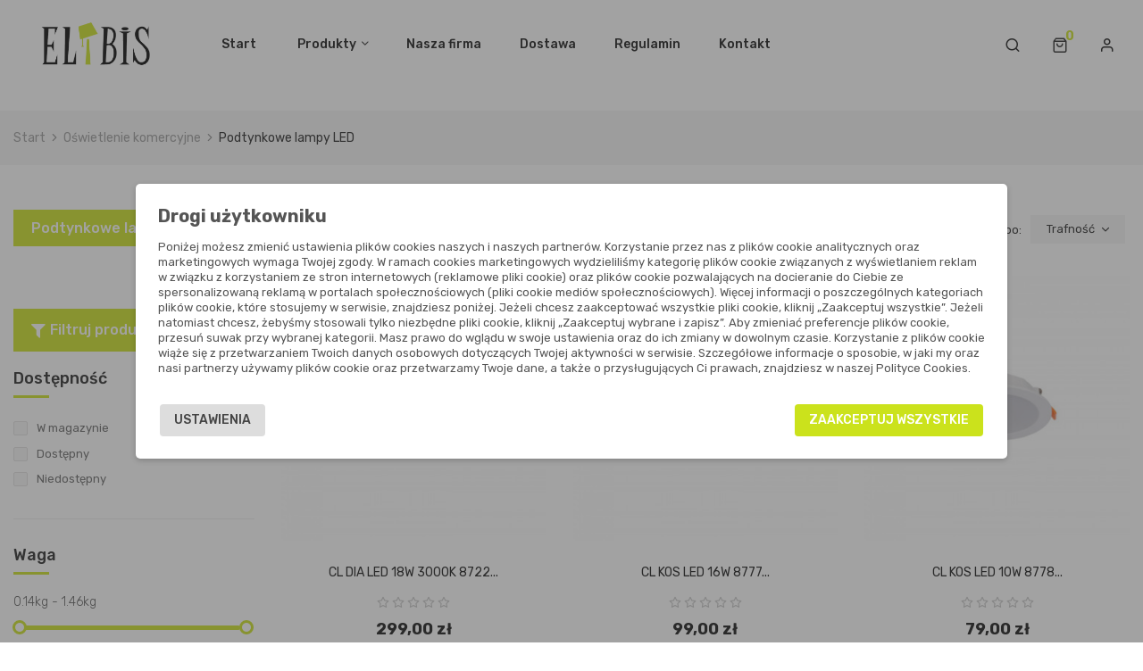

--- FILE ---
content_type: text/html; charset=utf-8
request_url: https://lampyelbis.pl/27-podtynkowe-lampy-led
body_size: 15082
content:
<!doctype html>
<html lang="pl">

  <head>
    
      
  <meta charset="utf-8">


  <meta http-equiv="x-ua-compatible" content="ie=edge">



  <title>Podtynkowe lampy LED</title>
  <meta name="description" content="Podtynkowe lampy LED to eleganckie i energooszczędne rozwiązanie oświetleniowe, które idealnie sprawdza się w nowoczesnych wnętrzach. Dzięki montażowi w suficie, zapewniają dyskretne, ale efektywne oświetlenie, doskonałe do salonów, korytarzy czy łazienek. Wybierz podtynkowe lampy LED, które połączą funkcjonalność z estetyką.">
  <meta name="keywords" content="">
        <link rel="canonical" href="https://lampyelbis.pl/27-podtynkowe-lampy-led">
    
        



  <meta name="viewport" content="width=device-width, initial-scale=1">



  <link rel="icon" type="image/vnd.microsoft.icon" href="https://lampyelbis.pl/img/favicon.ico?1666710212">
  <link rel="shortcut icon" type="image/x-icon" href="https://lampyelbis.pl/img/favicon.ico?1666710212">



  <link rel="stylesheet" href="https://lampyelbis.pl/themes/sp_ozone/assets/cache/theme-84ee39162.css" type="text/css" media="all">



  

  <script type="text/javascript">
        var blockwishlistController = "https:\/\/lampyelbis.pl\/module\/blockwishlist\/action";
        var pd_cookie_pro_delay_time = 0;
        var pd_cookie_pro_label = {"Check all":"Zaznacz wszystkie","Settings":"Ustawienia","Accept all":"Zaakceptuj wszystkie","Submit selected":"Zaakceptuj wybrane i zapisz"};
        var pd_cookie_pro_link = "https:\/\/lampyelbis.pl\/module\/pdcookiepro\/cookie?ajax=1";
        var pd_cookie_pro_link_conf = "https:\/\/lampyelbis.pl\/module\/pdcookiepro\/settings?conf=1";
        var pd_cookie_pro_opacity = 0.5;
        var pd_cookie_pro_reload = "";
        var pd_cookie_pro_settings = false;
        var pd_cookie_pro_show_on_scroll = 0;
        var pdceneozaufaneopiniepro_ajax_link = "https:\/\/lampyelbis.pl\/module\/pdceneozaufaneopiniepro\/ajax";
        var pdceneozaufaneopiniepro_default_accepted = 1;
        var pdceneozaufaneopiniepro_ps16 = false;
        var pdceneozaufaneopiniepro_ps17 = true;
        var pdceneozaufaneopiniepro_secure_key = "ce68ae28a507d97e6d24e06cd1c70b95";
        var pdceneozaufaneopiniepro_work_mode = 2;
        var pddiscountsonthebasketvaluepro_ajax_url = "https:\/\/lampyelbis.pl\/module\/pddiscountsonthebasketvaluepro\/ajax?secure_key=419947e273d0f4c8a288ef472de21800";
        var pm_ca_show = "1";
        var pm_ss_show = "1";
        var prestashop = {"cart":{"products":[],"totals":{"total":{"type":"total","label":"Razem","amount":0,"value":"0,00\u00a0z\u0142"},"total_including_tax":{"type":"total","label":"Suma (brutto)","amount":0,"value":"0,00\u00a0z\u0142"},"total_excluding_tax":{"type":"total","label":"Suma (netto)","amount":0,"value":"0,00\u00a0z\u0142"}},"subtotals":{"products":{"type":"products","label":"Produkty","amount":0,"value":"0,00\u00a0z\u0142"},"discounts":null,"shipping":{"type":"shipping","label":"Wysy\u0142ka","amount":0,"value":""},"tax":null},"products_count":0,"summary_string":"0 sztuk","vouchers":{"allowed":1,"added":[]},"discounts":[],"minimalPurchase":0,"minimalPurchaseRequired":""},"currency":{"id":1,"name":"Z\u0142oty polski","iso_code":"PLN","iso_code_num":"985","sign":"z\u0142"},"customer":{"lastname":null,"firstname":null,"email":null,"birthday":null,"newsletter":null,"newsletter_date_add":null,"optin":null,"website":null,"company":null,"siret":null,"ape":null,"is_logged":false,"gender":{"type":null,"name":null},"addresses":[]},"language":{"name":"Polski (Polish)","iso_code":"pl","locale":"pl-PL","language_code":"pl","is_rtl":"0","date_format_lite":"Y-m-d","date_format_full":"Y-m-d H:i:s","id":1},"page":{"title":"","canonical":"https:\/\/lampyelbis.pl\/27-podtynkowe-lampy-led","meta":{"title":"Podtynkowe lampy LED","description":"Podtynkowe lampy LED to eleganckie i energooszcz\u0119dne rozwi\u0105zanie o\u015bwietleniowe, kt\u00f3re idealnie sprawdza si\u0119 w nowoczesnych wn\u0119trzach. Dzi\u0119ki monta\u017cowi w suficie, zapewniaj\u0105 dyskretne, ale efektywne o\u015bwietlenie, doskona\u0142e do salon\u00f3w, korytarzy czy \u0142azienek. Wybierz podtynkowe lampy LED, kt\u00f3re po\u0142\u0105cz\u0105 funkcjonalno\u015b\u0107 z estetyk\u0105.","keywords":"","robots":"index"},"page_name":"category","body_classes":{"lang-pl":true,"lang-rtl":false,"country-PL":true,"currency-PLN":true,"layout-left-column":true,"page-category":true,"tax-display-enabled":true,"category-id-27":true,"category-Podtynkowe lampy LED":true,"category-id-parent-8":true,"category-depth-level-3":true},"admin_notifications":[]},"shop":{"name":"Galeria \u015awiate\u0142 EL-BIS","logo":"https:\/\/lampyelbis.pl\/img\/logo-1666710212.jpg","stores_icon":"https:\/\/lampyelbis.pl\/img\/logo_stores.png","favicon":"https:\/\/lampyelbis.pl\/img\/favicon.ico"},"urls":{"base_url":"https:\/\/lampyelbis.pl\/","current_url":"https:\/\/lampyelbis.pl\/27-podtynkowe-lampy-led","shop_domain_url":"https:\/\/lampyelbis.pl","img_ps_url":"https:\/\/lampyelbis.pl\/img\/","img_cat_url":"https:\/\/lampyelbis.pl\/img\/c\/","img_lang_url":"https:\/\/lampyelbis.pl\/img\/l\/","img_prod_url":"https:\/\/lampyelbis.pl\/img\/p\/","img_manu_url":"https:\/\/lampyelbis.pl\/img\/m\/","img_sup_url":"https:\/\/lampyelbis.pl\/img\/su\/","img_ship_url":"https:\/\/lampyelbis.pl\/img\/s\/","img_store_url":"https:\/\/lampyelbis.pl\/img\/st\/","img_col_url":"https:\/\/lampyelbis.pl\/img\/co\/","img_url":"https:\/\/lampyelbis.pl\/themes\/sp_ozone\/assets\/img\/","css_url":"https:\/\/lampyelbis.pl\/themes\/sp_ozone\/assets\/css\/","js_url":"https:\/\/lampyelbis.pl\/themes\/sp_ozone\/assets\/js\/","pic_url":"https:\/\/lampyelbis.pl\/upload\/","pages":{"address":"https:\/\/lampyelbis.pl\/adres","addresses":"https:\/\/lampyelbis.pl\/adresy","authentication":"https:\/\/lampyelbis.pl\/logowanie","cart":"https:\/\/lampyelbis.pl\/koszyk","category":"https:\/\/lampyelbis.pl\/index.php?controller=category","cms":"https:\/\/lampyelbis.pl\/index.php?controller=cms","contact":"https:\/\/lampyelbis.pl\/kontakt","discount":"https:\/\/lampyelbis.pl\/rabaty","guest_tracking":"https:\/\/lampyelbis.pl\/sledzenie-zamowien-gosci","history":"https:\/\/lampyelbis.pl\/historia-zamowien","identity":"https:\/\/lampyelbis.pl\/dane-osobiste","index":"https:\/\/lampyelbis.pl\/","my_account":"https:\/\/lampyelbis.pl\/moje-konto","order_confirmation":"https:\/\/lampyelbis.pl\/potwierdzenie-zamowienia","order_detail":"https:\/\/lampyelbis.pl\/index.php?controller=order-detail","order_follow":"https:\/\/lampyelbis.pl\/sledzenie-zamowienia","order":"https:\/\/lampyelbis.pl\/zam\u00f3wienie","order_return":"https:\/\/lampyelbis.pl\/index.php?controller=order-return","order_slip":"https:\/\/lampyelbis.pl\/potwierdzenie-zwrotu","pagenotfound":"https:\/\/lampyelbis.pl\/nie-znaleziono-strony","password":"https:\/\/lampyelbis.pl\/odzyskiwanie-hasla","pdf_invoice":"https:\/\/lampyelbis.pl\/index.php?controller=pdf-invoice","pdf_order_return":"https:\/\/lampyelbis.pl\/index.php?controller=pdf-order-return","pdf_order_slip":"https:\/\/lampyelbis.pl\/index.php?controller=pdf-order-slip","prices_drop":"https:\/\/lampyelbis.pl\/promocje","product":"https:\/\/lampyelbis.pl\/index.php?controller=product","search":"https:\/\/lampyelbis.pl\/szukaj","sitemap":"https:\/\/lampyelbis.pl\/mapa-strony","stores":"https:\/\/lampyelbis.pl\/nasze-sklepy","supplier":"https:\/\/lampyelbis.pl\/dostawcy","register":"https:\/\/lampyelbis.pl\/logowanie?create_account=1","order_login":"https:\/\/lampyelbis.pl\/zam\u00f3wienie?login=1"},"alternative_langs":[],"theme_assets":"\/themes\/sp_ozone\/assets\/","actions":{"logout":"https:\/\/lampyelbis.pl\/?mylogout="},"no_picture_image":{"bySize":{"cart_default":{"url":"https:\/\/lampyelbis.pl\/img\/p\/pl-default-cart_default.jpg","width":100,"height":100},"small_default":{"url":"https:\/\/lampyelbis.pl\/img\/p\/pl-default-small_default.jpg","width":170,"height":170},"home_default":{"url":"https:\/\/lampyelbis.pl\/img\/p\/pl-default-home_default.jpg","width":360,"height":360},"medium_default":{"url":"https:\/\/lampyelbis.pl\/img\/p\/pl-default-medium_default.jpg","width":400,"height":400},"large_default":{"url":"https:\/\/lampyelbis.pl\/img\/p\/pl-default-large_default.jpg","width":800,"height":800}},"small":{"url":"https:\/\/lampyelbis.pl\/img\/p\/pl-default-cart_default.jpg","width":100,"height":100},"medium":{"url":"https:\/\/lampyelbis.pl\/img\/p\/pl-default-home_default.jpg","width":360,"height":360},"large":{"url":"https:\/\/lampyelbis.pl\/img\/p\/pl-default-large_default.jpg","width":800,"height":800},"legend":""}},"configuration":{"display_taxes_label":true,"display_prices_tax_incl":true,"is_catalog":false,"show_prices":true,"opt_in":{"partner":true},"quantity_discount":{"type":"discount","label":"Rabat Jednostkowy"},"voucher_enabled":1,"return_enabled":0},"field_required":[],"breadcrumb":{"links":[{"title":"Start","url":"https:\/\/lampyelbis.pl\/"},{"title":"O\u015bwietlenie komercyjne","url":"https:\/\/lampyelbis.pl\/8-oswietlenie-komercyjne"},{"title":"Podtynkowe lampy LED","url":"https:\/\/lampyelbis.pl\/27-podtynkowe-lampy-led"}],"count":3},"link":{"protocol_link":"https:\/\/","protocol_content":"https:\/\/"},"time":1768939167,"static_token":"0bd22a68a90580304431b425f253075d","token":"0e207f6f6770cfc128d3a390e8ea1615","debug":false};
        var productsAlreadyTagged = [];
        var psemailsubscription_subscription = "https:\/\/lampyelbis.pl\/module\/ps_emailsubscription\/subscription";
        var removeFromWishlistUrl = "https:\/\/lampyelbis.pl\/module\/blockwishlist\/action?action=deleteProductFromWishlist";
        var wishlistAddProductToCartUrl = "https:\/\/lampyelbis.pl\/module\/blockwishlist\/action?action=addProductToCart";
        var wishlistUrl = "https:\/\/lampyelbis.pl\/module\/blockwishlist\/view";
      </script>



  <script>
    var x13pricehistory_ajax_url = 'https://lampyelbis.pl/module/x13pricehistory/ajax';
    var x13pricehistory_ajax_token = '0bd22a68a90580304431b425f253075d';
</script>





    
  </head>

     <body id="category" class="homepage-v1 lang-pl country-pl currency-pln layout-left-column page-category tax-display-enabled category-id-27 category-podtynkowe-lampy-led category-id-parent-8 category-depth-level-3  patternnone keepmenutop">

    
      
    

    <main>
      
              

      <header id="header">
        
							<div id="headerver1" class="header-container clearfix">
	
		
			<div class="header-main header-center">
				<div class="container">
					<div class="row">
						<div class="header-center-wrap">
							<div class="box-menu1 clearfix">
								<div id="_desktop_logo" class="logo_middle col-md-2">
									<a href="https://lampyelbis.pl/">
										<img class="logo img-responsive" src="https://lampyelbis.pl/img/logo-1666710212.jpg" alt="Galeria Świateł EL-BIS">
									</a>
								</div>
								<div id="headermenu" class="header-menu col-md-7">
									<div class="spmegamenu">
	<nav class="navbar">
		<div class="navbar-button">
			<button type="button" id="show-megamenu" data-toggle="collapse" data-target="#sp-megamenu" class="navbar-toggle">
				<span class="icon-bar"></span>
				<span class="icon-bar"></span>
				<span class="icon-bar"></span>
			</button>
		</div>
		<div id="sp-megamenu" class="mega sp-megamenu clearfix">
			<span id="remove-megamenu" class="fa fa-remove"></span>
			<span class="label-menu">Menu</span>
			<div class="sp-megamenu-container clearfix">
				<ul class="nav navbar-nav  menu sp_lesp level-1">
					<li class="sp-home-layouts home">
						<a href="https://lampyelbis.pl/">Start</a>						
					</li>
					<li class="item-1  group parent"  ><a href="/2-produkty" title="Produkty">Produkty</a><div class="dropdown-menu"><ul><li class=" parent"  ><a href="https://lampyelbis.pl/4-lampy-wewnetrzne" title="Lampy wewnętrzne">Lampy wewnętrzne</a><div class="dropdown-menu"><ul><li class=""  ><a href="https://lampyelbis.pl/103-lampy-biurkowe" title="Lampy biurkowe">Lampy biurkowe</a></li><li class=""  ><a href="https://lampyelbis.pl/131-lampki-dekoracyjne" title="Lampki dekoracyjne">Lampki dekoracyjne</a></li><li class=""  ><a href="https://lampyelbis.pl/52-lampy-modulowe" title="Lampy modułowe">Lampy modułowe</a></li><li class=" parent"  ><a href="https://lampyelbis.pl/20-scienne" title="Ścienne">Ścienne</a><div class="dropdown-menu"><ul><li class=""  ><a href="https://lampyelbis.pl/14-kinkiety" title="Kinkiety">Kinkiety</a></li><li class=""  ><a href="https://lampyelbis.pl/26-z-wlacznikiem" title="Z włącznikiem">Z włącznikiem</a></li><li class=""  ><a href="https://lampyelbis.pl/29-obrazowe" title="Obrazowe">Obrazowe</a></li><li class=""  ><a href="https://lampyelbis.pl/41-regulowane-z-wlacznikiem" title="Regulowane z włącznikiem">Regulowane z włącznikiem</a></li><li class=""  ><a href="https://lampyelbis.pl/42-regulowane" title="Regulowane">Regulowane</a></li><li class=""  ><a href="https://lampyelbis.pl/49-gipsowe-do-malowania" title="Gipsowe do malowania">Gipsowe do malowania</a></li><li class=""  ><a href="https://lampyelbis.pl/123-kinkiety-dzieciece" title="Kinkiety dziecięce">Kinkiety dziecięce</a></li></ul></div><span class="grower close"> </span></li><li class=" parent"  ><a href="https://lampyelbis.pl/10-sufitowe" title="Sufitowe">Sufitowe</a><div class="dropdown-menu"><ul><li class=" parent"  ><a href="https://lampyelbis.pl/22-wiszace" title="Wiszące">Wiszące</a><div class="dropdown-menu"><ul><li class=""  ><a href="https://lampyelbis.pl/221-lampy-liniowe" title="Lampy liniowe">Lampy liniowe</a></li></ul></div><span class="grower close"> </span></li><li class=""  ><a href="https://lampyelbis.pl/11-plafony" title="Plafony">Plafony</a></li><li class=""  ><a href="https://lampyelbis.pl/19-zyrandole" title="Żyrandole">Żyrandole</a></li><li class=""  ><a href="https://lampyelbis.pl/30-przysufitowe" title="Przysufitowe">Przysufitowe</a></li><li class=""  ><a href="https://lampyelbis.pl/111-dzieciece-natynkowe" title="Dziecięce natynkowe">Dziecięce natynkowe</a></li></ul></div><span class="grower close"> </span></li><li class=""  ><a href="https://lampyelbis.pl/21-stolowe" title="Stołowe">Stołowe</a></li><li class=""  ><a href="https://lampyelbis.pl/31-podlogowe" title="Podłogowe">Podłogowe</a></li><li class=""  ><a href="https://lampyelbis.pl/38-podtynkowe" title="Podtynkowe">Podtynkowe</a></li><li class=""  ><a href="https://lampyelbis.pl/36-natynkowe" title="Natynkowe">Natynkowe</a></li><li class=""  ><a href="https://lampyelbis.pl/35-punktowe" title="Punktowe">Punktowe</a></li><li class=""  ><a href="https://lampyelbis.pl/37-reflektorki-i-spoty" title="Reflektorki i spoty">Reflektorki i spoty</a></li><li class=""  ><a href="https://lampyelbis.pl/128-oswietlenie-lazienkowe" title="Oświetlenie łazienkowe">Oświetlenie łazienkowe</a></li><li class=""  ><a href="https://lampyelbis.pl/129-lampy-nocne" title="Lampy nocne">Lampy nocne</a></li><li class=""  ><a href="https://lampyelbis.pl/132-oswietlenie-podszafkowe" title="Oświetlenie podszafkowe">Oświetlenie podszafkowe</a></li><li class=""  ><a href="https://lampyelbis.pl/160-dzieciece" title="Dziecięce">Dziecięce</a></li></ul></div><span class="grower close"> </span></li><li class=" parent"  ><a href="https://lampyelbis.pl/5-lampy-zewnetrzne" title="Lampy zewnętrzne">Lampy zewnętrzne</a><div class="dropdown-menu"><ul><li class=""  ><a href="https://lampyelbis.pl/28-slupki-zewnetrzne" title="Słupki zewnętrzne">Słupki zewnętrzne</a></li><li class=" parent"  ><a href="https://lampyelbis.pl/33-scienne-zewnetrzne" title="Ścienne zewnętrzne">Ścienne zewnętrzne</a><div class="dropdown-menu"><ul><li class=""  ><a href="https://lampyelbis.pl/34-natynkowe-zewnetrzne" title="Natynkowe zewnętrzne">Natynkowe zewnętrzne</a></li><li class=""  ><a href="https://lampyelbis.pl/53-wbudowane-zewnetrzne" title="Wbudowane zewnętrzne">Wbudowane zewnętrzne</a></li><li class=""  ><a href="https://lampyelbis.pl/106-kinkiety-zewnetrzne" title="Kinkiety zewnętrzne">Kinkiety zewnętrzne</a></li></ul></div><span class="grower close"> </span></li><li class=""  ><a href="https://lampyelbis.pl/32-przenosne-zewnetrzne" title="Przenośne zewnętrzne">Przenośne zewnętrzne</a></li><li class=" parent"  ><a href="https://lampyelbis.pl/44-sufitowe-zewnetrzne" title="Sufitowe zewnętrzne">Sufitowe zewnętrzne</a><div class="dropdown-menu"><ul><li class=""  ><a href="https://lampyelbis.pl/45-wiszace-zewnetrzne" title="Wiszące zewnętrzne">Wiszące zewnętrzne</a></li><li class=""  ><a href="https://lampyelbis.pl/47-plafony-zewnetrzne" title="Plafony zewnętrzne">Plafony zewnętrzne</a></li></ul></div><span class="grower close"> </span></li><li class=""  ><a href="https://lampyelbis.pl/133-lampy-solarne" title="Lampy solarne">Lampy solarne</a></li><li class=""  ><a href="https://lampyelbis.pl/50-najazdowe-zewnetrzne" title="Najazdowe zewnętrzne">Najazdowe zewnętrzne</a></li><li class=""  ><a href="https://lampyelbis.pl/134-oswietlenie-numeryczne-domow" title="Oświetlenie numeryczne domów">Oświetlenie numeryczne domów</a></li><li class=""  ><a href="https://lampyelbis.pl/51-pozostale-zewnetrzne" title="Pozostałe zewnętrzne">Pozostałe zewnętrzne</a></li><li class=""  ><a href="https://lampyelbis.pl/126-akcesoria-zewnetrzne" title="Akcesoria zewnętrzne">Akcesoria zewnętrzne</a></li><li class=""  ><a href="https://lampyelbis.pl/168-zewnetrzne-lampy-dekoracyjne" title="Zewnętrzne lampy dekoracyjne">Zewnętrzne lampy dekoracyjne</a></li></ul></div><span class="grower close"> </span></li><li class=" parent"  ><a href="https://lampyelbis.pl/7-systemy-konfigurowalne" title="Systemy konfigurowalne">Systemy konfigurowalne</a><div class="dropdown-menu"><ul><li class=" parent"  ><a href="https://lampyelbis.pl/12-system-cameleon" title="System Cameleon">System Cameleon</a><div class="dropdown-menu"><ul><li class=""  ><a href="https://lampyelbis.pl/13-klosze-i-oprawy-cameleon" title="Klosze i oprawy Cameleon">Klosze i oprawy Cameleon</a></li><li class=""  ><a href="https://lampyelbis.pl/43-puszki-cameleon" title="Puszki  Cameleon">Puszki  Cameleon</a></li><li class=""  ><a href="https://lampyelbis.pl/55-zawieszenia-cameleon" title="Zawieszenia Cameleon">Zawieszenia Cameleon</a></li><li class=""  ><a href="https://lampyelbis.pl/61-akcesoria-montazowe-cameleon" title="Akcesoria montażowe Cameleon">Akcesoria montażowe Cameleon</a></li></ul></div><span class="grower close"> </span></li><li class=" parent"  ><a href="https://lampyelbis.pl/39-system-profile-nowodvorski" title="System Profile Nowodvorski">System Profile Nowodvorski</a><div class="dropdown-menu"><ul><li class=""  ><a href="https://lampyelbis.pl/40-reflektory-jednofazowe" title="Reflektory jednofazowe">Reflektory jednofazowe</a></li><li class=""  ><a href="https://lampyelbis.pl/46-szyny-jednoobwodowe" title="Szyny jednoobwodowe">Szyny jednoobwodowe</a></li><li class=""  ><a href="https://lampyelbis.pl/58-akcesoria-systemu-profile-nowodvorski" title="Akcesoria systemu Profile Nowodvorski">Akcesoria systemu Profile Nowodvorski</a></li></ul></div><span class="grower close"> </span></li><li class=" parent"  ><a href="https://lampyelbis.pl/155-lvm-track-system" title="LVM Track System">LVM Track System</a><div class="dropdown-menu"><ul><li class=""  ><a href="https://lampyelbis.pl/154-lvm-szyny" title="LVM Szyny">LVM Szyny</a></li><li class=""  ><a href="https://lampyelbis.pl/156-lvm-akcesoria-natynkowe" title="LVM Akcesoria natynkowe">LVM Akcesoria natynkowe</a></li><li class=""  ><a href="https://lampyelbis.pl/157-lvm-akcesoria" title="LVM Akcesoria">LVM Akcesoria</a></li><li class=""  ><a href="https://lampyelbis.pl/158-lvm-akcesoria-podtynkowe" title="LVM Akcesoria podtynkowe">LVM Akcesoria podtynkowe</a></li><li class=""  ><a href="https://lampyelbis.pl/159-lvm-lampy-led" title="LVM Lampy LED">LVM Lampy LED</a></li></ul></div><span class="grower close"> </span></li><li class=""  ><a href="https://lampyelbis.pl/192-szynoprzewody-zumaline" title="Szynoprzewody Zumaline">Szynoprzewody Zumaline</a></li><li class=" parent"  ><a href="https://lampyelbis.pl/208-system-beta-azzardo" title="System Beta Azzardo">System Beta Azzardo</a><div class="dropdown-menu"><ul><li class=""  ><a href="https://lampyelbis.pl/211-lampy-do-systemu-beta-azzardo" title="Lampy do systemu Beta Azzardo">Lampy do systemu Beta Azzardo</a></li><li class=""  ><a href="https://lampyelbis.pl/209-szyny-i-akcesoria-systemu-beta" title="Szyny i akcesoria systemu Beta">Szyny i akcesoria systemu Beta</a></li></ul></div><span class="grower close"> </span></li><li class=" parent"  ><a href="https://lampyelbis.pl/212-system-gamma-azzardo" title="System Gamma Azzardo">System Gamma Azzardo</a><div class="dropdown-menu"><ul><li class=""  ><a href="https://lampyelbis.pl/214-szyny-i-akcesoria-systemu-gamma" title="Szyny i akcesoria systemu Gamma">Szyny i akcesoria systemu Gamma</a></li><li class=""  ><a href="https://lampyelbis.pl/213-lampy-do-systemu-gamma-azzardo" title="Lampy do systemu Gamma Azzardo">Lampy do systemu Gamma Azzardo</a></li></ul></div><span class="grower close"> </span></li><li class=" parent"  ><a href="https://lampyelbis.pl/206-system-neo-azzardo" title="System Neo Azzardo">System Neo Azzardo</a><div class="dropdown-menu"><ul><li class=""  ><a href="https://lampyelbis.pl/207-szyny-i-akcesoria-systemu-neo" title="Szyny i akcesoria systemu Neo">Szyny i akcesoria systemu Neo</a></li><li class=""  ><a href="https://lampyelbis.pl/210-lampy-do-systemu-neo" title="Lampy do systemu Neo">Lampy do systemu Neo</a></li></ul></div><span class="grower close"> </span></li><li class=" parent"  ><a href="https://lampyelbis.pl/201-system-1line-azzardo" title="System 1line Azzardo">System 1line Azzardo</a><div class="dropdown-menu"><ul><li class=""  ><a href="https://lampyelbis.pl/204-szyny-i-akcesoria-do-systemu-1line-azzardo" title="Szyny i akcesoria do systemu 1line Azzardo">Szyny i akcesoria do systemu 1line Azzardo</a></li><li class=""  ><a href="https://lampyelbis.pl/202-lampy-do-systemu-1line-azzardo" title="Lampy do systemu 1line Azzardo">Lampy do systemu 1line Azzardo</a></li></ul></div><span class="grower close"> </span></li><li class=" parent"  ><a href="https://lampyelbis.pl/194-system-alfa-azzardo" title="System Alfa Azzardo">System Alfa Azzardo</a><div class="dropdown-menu"><ul><li class=""  ><a href="https://lampyelbis.pl/197-szyny-i-akcesoria-systemu-alfa" title="Szyny i akcesoria systemu Alfa">Szyny i akcesoria systemu Alfa</a></li><li class=""  ><a href="https://lampyelbis.pl/200-lampy-do-systemu-alfa-azzardo" title="Lampy do systemu Alfa Azzardo">Lampy do systemu Alfa Azzardo</a></li></ul></div><span class="grower close"> </span></li><li class=" parent"  ><a href="https://lampyelbis.pl/198-system-3line-azzardo" title="System 3line Azzardo">System 3line Azzardo</a><div class="dropdown-menu"><ul><li class=""  ><a href="https://lampyelbis.pl/205-szyny-i-akcesoria-do-systemu-3line-azzardo" title="Szyny i akcesoria do systemu 3line Azzardo">Szyny i akcesoria do systemu 3line Azzardo</a></li><li class=""  ><a href="https://lampyelbis.pl/199-lampy-do-systemu-3line-azzardo" title="Lampy do systemu 3line Azzardo">Lampy do systemu 3line Azzardo</a></li></ul></div><span class="grower close"> </span></li><li class=" parent"  ><a href="https://lampyelbis.pl/224-system-litrack-rabalux" title="System LiTrack Rabalux">System LiTrack Rabalux</a><div class="dropdown-menu"><ul><li class=""  ><a href="https://lampyelbis.pl/225-elementy-laczace-litrack-rabalux" title="Elementy łączące LiTrack Rabalux">Elementy łączące LiTrack Rabalux</a></li><li class=""  ><a href="https://lampyelbis.pl/226-sterowniki-litrack-rabalux" title="Sterowniki LiTrack Rabalux">Sterowniki LiTrack Rabalux</a></li><li class=""  ><a href="https://lampyelbis.pl/227-lampy-szynowe-litrack-rabalux" title="Lampy Szynowe LiTrack Rabalux">Lampy Szynowe LiTrack Rabalux</a></li><li class=""  ><a href="https://lampyelbis.pl/228-zwisy-szynowe-litrack-rabalux" title="Zwisy Szynowe LiTrack Rabalux">Zwisy Szynowe LiTrack Rabalux</a></li><li class=""  ><a href="https://lampyelbis.pl/229-szyny-litrack-rabalux" title="Szyny LiTrack Rabalux">Szyny LiTrack Rabalux</a></li><li class=""  ><a href="https://lampyelbis.pl/230-spoty-szynowe-litrack-rabalux" title="Spoty Szynowe LiTrack Rabalux">Spoty Szynowe LiTrack Rabalux</a></li></ul></div><span class="grower close"> </span></li></ul></div><span class="grower close"> </span></li><li class=" parent"  ><a href="https://lampyelbis.pl/8-oswietlenie-komercyjne" title="Oświetlenie komercyjne">Oświetlenie komercyjne</a><div class="dropdown-menu"><ul><li class=""  ><a href="https://lampyelbis.pl/48-natynkowe-lampy-led" title="Natynkowe lampy LED">Natynkowe lampy LED</a></li><li class=""  ><a href="https://lampyelbis.pl/27-podtynkowe-lampy-led" title="Podtynkowe lampy LED">Podtynkowe lampy LED</a></li><li class=""  ><a href="https://lampyelbis.pl/124-szyny-trojobwodowe" title="Szyny trójobwodowe">Szyny trójobwodowe</a></li><li class=""  ><a href="https://lampyelbis.pl/25-reflektory-led-do-szyn-trojobwodowych" title="Reflektory LED do szyn trójobwodowych">Reflektory LED do szyn trójobwodowych</a></li><li class=""  ><a href="https://lampyelbis.pl/57-akcesoria-do-szyn-trojobwodowych" title="Akcesoria do szyn trójobwodowych">Akcesoria do szyn trójobwodowych</a></li><li class=""  ><a href="https://lampyelbis.pl/153-lampy-led-do-szyn-trojobwodowych" title="Lampy LED do szyn trójobwodowych">Lampy LED do szyn trójobwodowych</a></li><li class=""  ><a href="https://lampyelbis.pl/125-akcesoria-oswietlenia-komercyjnego" title="Akcesoria oświetlenia komercyjnego">Akcesoria oświetlenia komercyjnego</a></li></ul></div><span class="grower close"> </span></li><li class=" parent"  ><a href="https://lampyelbis.pl/66-producenci" title="Producenci">Producenci</a><div class="dropdown-menu"><ul><li class=""  ><a href="https://lampyelbis.pl/24-sollux" title="Sollux">Sollux</a></li><li class=""  ><a href="https://lampyelbis.pl/67-nowodvorski-lighting" title="Nowodvorski Lighting">Nowodvorski Lighting</a></li><li class=""  ><a href="https://lampyelbis.pl/108-eglo" title="Eglo">Eglo</a></li><li class=""  ><a href="https://lampyelbis.pl/139-rabalux" title="Rabalux">Rabalux</a></li><li class=""  ><a href="https://lampyelbis.pl/215-azzardo" title="Azzardo">Azzardo</a></li></ul></div><span class="grower close"> </span></li><li class=" parent"  ><a href="https://lampyelbis.pl/6-zrodla-swiatla" title="Źródła światła">Źródła światła</a><div class="dropdown-menu"><ul><li class=""  ><a href="https://lampyelbis.pl/163-inteligentne-zarowki" title="Inteligentne żarówki">Inteligentne żarówki</a></li><li class=""  ><a href="https://lampyelbis.pl/164-halogeny" title="Halogeny">Halogeny</a></li><li class=""  ><a href="https://lampyelbis.pl/169-panel-led" title="Panel LED">Panel LED</a></li><li class=""  ><a href="https://lampyelbis.pl/114-r7s" title="R7S">R7S</a></li><li class=""  ><a href="https://lampyelbis.pl/231-swietlowki-led" title="Świetlówki LED">Świetlówki LED</a></li><li class=""  ><a href="https://lampyelbis.pl/216-zarowki-led-filament" title="Żarówki LED Filament">Żarówki LED Filament</a></li><li class=""  ><a href="https://lampyelbis.pl/110-g4" title="G4">G4</a></li><li class=""  ><a href="https://lampyelbis.pl/62-g9" title="G9">G9</a></li><li class=""  ><a href="https://lampyelbis.pl/112-g13" title="G13">G13</a></li><li class=""  ><a href="https://lampyelbis.pl/109-gu10" title="GU10">GU10</a></li><li class=""  ><a href="https://lampyelbis.pl/65-gu10-r50" title="GU10 R50">GU10 R50</a></li><li class=""  ><a href="https://lampyelbis.pl/60-gu10-es111" title="GU10 ES111">GU10 ES111</a></li><li class=""  ><a href="https://lampyelbis.pl/63-gx53" title="GX53">GX53</a></li><li class=""  ><a href="https://lampyelbis.pl/64-e14" title="E14">E14</a></li><li class=""  ><a href="https://lampyelbis.pl/59-led-tube-t8" title="LED TUBE T8">LED TUBE T8</a></li></ul></div><span class="grower close"> </span></li><li class=""  ><a href="https://lampyelbis.pl/74-outlet" title="Outlet">Outlet</a></li><li class=" parent"  ><a href="https://lampyelbis.pl/105-wyposazenie-i-akcesoria" title="Wyposażenie i akcesoria">Wyposażenie i akcesoria</a><div class="dropdown-menu"><ul><li class=""  ><a href="https://lampyelbis.pl/80-akcesoria-biurowe" title="Akcesoria biurowe">Akcesoria biurowe</a></li><li class=""  ><a href="https://lampyelbis.pl/78-akcesoria-pozostale" title="Akcesoria pozostałe">Akcesoria pozostałe</a></li><li class=" parent"  ><a href="https://lampyelbis.pl/68-akcesoria-oswietleniowe" title="Akcesoria oświetleniowe">Akcesoria oświetleniowe</a><div class="dropdown-menu"><ul><li class=""  ><a href="https://lampyelbis.pl/127-profile-do-tasm-led" title="Profile do taśm LED">Profile do taśm LED</a></li><li class=""  ><a href="https://lampyelbis.pl/148-szyny" title="Szyny">Szyny</a></li><li class=""  ><a href="https://lampyelbis.pl/180-kinkiety-wysiegnik" title="Kinkiety wysięgnik">Kinkiety wysięgnik</a></li><li class=""  ><a href="https://lampyelbis.pl/179-kinkiety-prazek-pionowy" title="Kinkiety prążek pionowy">Kinkiety prążek pionowy</a></li><li class=""  ><a href="https://lampyelbis.pl/178-kinkiety-prazek-poziomy" title="Kinkiety prążek poziomy">Kinkiety prążek poziomy</a></li><li class=""  ><a href="https://lampyelbis.pl/193-pierscienie" title="Pierścienie">Pierścienie</a></li><li class=""  ><a href="https://lampyelbis.pl/219-klosze" title="Klosze">Klosze</a></li><li class=""  ><a href="https://lampyelbis.pl/217-tasmy-led" title="Taśmy LED">Taśmy LED</a></li><li class=""  ><a href="https://lampyelbis.pl/147-oprawy" title="Oprawy">Oprawy</a></li></ul></div><span class="grower close"> </span></li></ul></div><span class="grower close"> </span></li><li class=""  ><a href="https://lampyelbis.pl/100-outdoor" title="Outdoor">Outdoor</a></li><li class=""  ><a href="https://lampyelbis.pl/138-inteligentne-oswietlenie" title="Inteligentne oświetlenie">Inteligentne oświetlenie</a></li><li class=""  ><a href="https://lampyelbis.pl/145-lampy-led" title="Lampy LED">Lampy LED</a></li><li class=""  ><a href="https://lampyelbis.pl/150-lampy-do-kompletacji" title="Lampy do kompletacji">Lampy do kompletacji</a></li><li class=" parent"  ><a href="https://lampyelbis.pl/191-promocje" title="Promocje">Promocje</a><div class="dropdown-menu"><ul><li class=""  ><a href="https://lampyelbis.pl/218-promocja-15" title="Promocja 15%">Promocja 15%</a></li></ul></div><span class="grower close"> </span></li><li class=""  ><a href="https://lampyelbis.pl/203-inne" title="Inne">Inne</a></li></ul></div><span class="grower close"> </span></li><li class="item-1 aboutus" ><a href="https://lampyelbis.pl/content/4-nasza-firma-galeria-swiatel-el-bis" title="Nasza firma"> Nasza firma</a></li>
<li class="item-1 smartblog" ><a href="https://lampyelbis.pl/content/1-przesylka" title="Dostawa"> Dostawa</a></li>
<li class="item-1 specials group" ><a href="https://lampyelbis.pl/content/3-regulamin" title="Regulamin"> Regulamin</a></li>
<li class="item-1 contactus" ><a href="/kontakt" title="Kontakt"> Kontakt</a></li>

				</ul>
			</div>
		</div>
	</nav>
</div>

								</div>
								<div id="icons_bar" class="col-md-3">
									<div id="n_desktop_topsearch" class="icons_bar_item sp_search_n">
										                                                <div class="spSearchPro ">
                				                                                                    <div id="sp_search_pro_1" class="spr-container spr-preload"
					data-id_lang = "1"
					data-module_link = "//lampyelbis.pl/szukaj"
					data-basedir = "/"
					 
						data-id_spsearchpro = "1" 
					 
						data-display_title_module = "0" 
					 
						data-moduleclass_sfx = "" 
					 
						data-active = "1" 
					 
						data-hook = "displaySearchPro" 
					 
						data-target = "" 
					 
						data-display_box_select = "0" 
									>
                    <form class="sprsearch-form  hidden-box" method="get" action="//lampyelbis.pl/szukaj">
							<input type="hidden" name="controller" value="search">
													<div class="categories_disabled content-search">	
                            <input class="spr-query" type="text" name="s"
                                   value=""
                                   placeholder="Szukaj"/>
                            <button value="Szukaj" class="spr-search-button" type="submit" name="spr_submit_search">
								<span class="icon-search1"></span>					
                            </button>
						</div>
                    </form>
                </div>
            </div>
            


									</div>
									<div id="cart" class="icons_bar_item">
										<div id="_desktop_cart" class="blockcart_container">
	<div id="spminicartpro" class="spminicartpro cart-preview inactive clearfix" data-refresh-url="https://lampyelbis.pl/module/spminicartpro/ajax">
		<div class="header">
			<div class="sp_minicartpro_block">
				<a rel="nofollow" href="#">
					<div class="sp_cart_icon icon-shopping-bag1"></div>
						<div class="right_cart">
							<div class="shopping-cart-title"><span class="sp_cart_title">Twój koszyk</span>
							<div class="cart-products-count" data-cart-quantity="0">0 <span class="cart-products-count-label">sztuka</span></div>
							<div class="sp_total_value">0,00 zł</div>
						</div>
					</div>
				</a>
			</div>
					</div>
	</div>
</div>

									</div>
									<div id="icon_user" class="icons_bar_item">
										<div class="icomoon_icon icon-user1"></div>
										<!-- Login header  -->

<div class="hc_account_login hc_tell_mail_account clearfix">
	<div class="hc_account_box">
		<div class="sp_myaccount">Moje konto</div>
		<div class="login_right hc_tma_text">
										<a class="login_line" href="https://lampyelbis.pl/moje-konto" rel="nofollow" title="Zaloguj się do konta klienta">
					Login
				</a>
				<a class="login_line" href="https://lampyelbis.pl/logowanie?create_account=1" rel="nofollow" title="Stwórz nowe konto">
					Zarejestruj się
				</a>
					</div>
	</div>
</div>
									</div>									

								</div>
							</div>
						</div>
					</div>
				</div>
			</div>
		
	
</div>
						<div id="header_mobile_n" class="sp_header_mobile">
	<div class="mobile_top">
		<div class="container">
			<div class="row">
				<div class="mobile-top-content col-xs-12">
					<div class="mobile-menu">
						<i class="icon-menu"></i>
					</div>
					<div class="mobile-logo">

						<a href="https://lampyelbis.pl/">
							<img src="/modules/spthemeconfigurator//patterns/logo_biale-1.png" alt="Galeria Świateł EL-BIS">
						</a>
					</div>
					<div class="mobile-cart">
						<div class="cart_overlay"></div>
					</div>
				</div>
			</div>
		</div>
	</div>
<div class="mobile_bottom">
	<div class="container">
		<div class="row">
			<div class="mobile-bottom-content col-xs-12">
				<div class="mobile-search">
				</div>
			</div>
		</div>
	</div>
</div>
<div class="sidebar-nav-mobile">
	<ul class="nav nav-tabs" role="tablist">
		<li class="nav-item">
			<a class="nav-link active" data-toggle="tab" href="#mobile-menu-content" role="tab" aria-controls="mobile-menu-tab" aria-selected="true">Menu</a>
		</li>
		<li class="nav-item">
			<a class="nav-link" data-toggle="tab" href="#mobile-account-content" role="tab" aria-controls="account-tab">Moje konto</a>
		</li>		
	</ul>
	<div class="tab-content" id="nav-tabContent">
		<div id="mobile-menu-content" class="tab-pane fade in active" role="tabpanel"></div>
		<div id="mobile-account-content" class="tab-pane fade in" role="tabpanel"></div>
		<div id="mobile-setting-content" class="tab-pane fade in" role="tabpanel"></div>
	</div>
</div>
<div class="nav-overlay"></div>
</div>
        
      </header>

      
        
<aside id="notifications">
  <div class="container">
    
    
    
      </div>
</aside>
      

      <section id="wrapper" class="clearfix">
        
		
			<nav data-depth="3" class="breadcrumb breadcrumb-nav clearfix">
	<div class="container">
		<div class="row">
			<div class="breadcrumb_nobg col-xs-12"> 								<ol itemscope itemtype="http://schema.org/BreadcrumbList" >
				
				  					
					  <li itemprop="itemListElement" itemscope itemtype="http://schema.org/ListItem">
						<a itemprop="item" href="https://lampyelbis.pl/">
						  <span itemprop="name">Start</span>
						</a>
						<meta itemprop="position" content="1">
					  </li>
					
				  					
					  <li itemprop="itemListElement" itemscope itemtype="http://schema.org/ListItem">
						<a itemprop="item" href="https://lampyelbis.pl/8-oswietlenie-komercyjne">
						  <span itemprop="name">Oświetlenie komercyjne</span>
						</a>
						<meta itemprop="position" content="2">
					  </li>
					
				  					
					  <li itemprop="itemListElement" itemscope itemtype="http://schema.org/ListItem">
						<a itemprop="item" href="https://lampyelbis.pl/27-podtynkowe-lampy-led">
						  <span itemprop="name">Podtynkowe lampy LED</span>
						</a>
						<meta itemprop="position" content="3">
					  </li>
					
				  				
				</ol>
			</div>
		</div>
	</div>
</nav>
		
					<div class="container">
				<div class="row">
						
				<div id="left-column" class="col-xs-12 col-sm-12 col-md-4 col-lg-3">
					

<div class="block-categories vertical_style hidden-sm-down">
	<a class="sp-title text-uppercase h6" href="https://lampyelbis.pl/27-podtynkowe-lampy-led">Podtynkowe lampy LED</a>
  <ul class="category-top-menu">
    <li>
  </li>
  </ul>
</div>
<div id="search_filters_wrapper" class="hidden-sm-down">
  <div id="search_filter_controls" class="hidden-md-up">
      <span id="_mobile_search_filters_clear_all"></span>
      <button class="btn btn-secondary ok">
        <i class="material-icons rtl-no-flip">&#xE876;</i>
        OK
      </button>
  </div>
  <div class="sp_title_faceted">Filtruj produkty po</div>
    <div id="search_filters" class="vertical_style">
    
      <p class="sp-title text-uppercase h6 hidden-sm-down">Filtruj po</p>
    

	<div class="sp-filters">
		
		  		

				  <section class="facet clearfix">
			<p class="h6 facet-title hidden-sm-down">Dostępność</p>
												  						  						  			
			<div class="title hidden-md-up" data-target="#facet_47056" data-toggle="collapse">
			  <p class="h6 facet-title">Dostępność</p>
			  <span class="float-xs-right">
				<span class="navbar-toggler collapse-icons">
				  <i class="material-icons add">&#xE313;</i>
				  <i class="material-icons remove">&#xE316;</i>
				</span>
			  </span>
			</div>

						  
				<ul id="facet_47056" class="collapse">
				  					
					<li>
					  <label class="facet-label" for="facet_input_47056_0">
												  <span class="custom-checkbox">
							<input
							  id="facet_input_47056_0"
							  data-search-url="https://lampyelbis.pl/27-podtynkowe-lampy-led?q=Dost%C4%99pno%C5%9B%C4%87-W+magazynie"
							  type="checkbox"
							  							>
														  <span  class="ps-shown-by-js" ><i class="material-icons rtl-no-flip checkbox-checked">&#xE5CA;</i></span>
													  </span>
						
						<a
						  href="https://lampyelbis.pl/27-podtynkowe-lampy-led?q=Dost%C4%99pno%C5%9B%C4%87-W+magazynie"
						  class="_gray-darker search-link js-search-link"
						  rel="nofollow"
						>
						  W magazynie
						  						</a>
					  </label>
					</li>
				  					
					<li>
					  <label class="facet-label" for="facet_input_47056_1">
												  <span class="custom-checkbox">
							<input
							  id="facet_input_47056_1"
							  data-search-url="https://lampyelbis.pl/27-podtynkowe-lampy-led?q=Dost%C4%99pno%C5%9B%C4%87-Dost%C4%99pny"
							  type="checkbox"
							  							>
														  <span  class="ps-shown-by-js" ><i class="material-icons rtl-no-flip checkbox-checked">&#xE5CA;</i></span>
													  </span>
						
						<a
						  href="https://lampyelbis.pl/27-podtynkowe-lampy-led?q=Dost%C4%99pno%C5%9B%C4%87-Dost%C4%99pny"
						  class="_gray-darker search-link js-search-link"
						  rel="nofollow"
						>
						  Dostępny
						  						</a>
					  </label>
					</li>
				  					
					<li>
					  <label class="facet-label" for="facet_input_47056_2">
												  <span class="custom-checkbox">
							<input
							  id="facet_input_47056_2"
							  data-search-url="https://lampyelbis.pl/27-podtynkowe-lampy-led?q=Dost%C4%99pno%C5%9B%C4%87-Niedost%C4%99pny"
							  type="checkbox"
							  							>
														  <span  class="ps-shown-by-js" ><i class="material-icons rtl-no-flip checkbox-checked">&#xE5CA;</i></span>
													  </span>
						
						<a
						  href="https://lampyelbis.pl/27-podtynkowe-lampy-led?q=Dost%C4%99pno%C5%9B%C4%87-Niedost%C4%99pny"
						  class="_gray-darker search-link js-search-link"
						  rel="nofollow"
						>
						  Niedostępny
						  						</a>
					  </label>
					</li>
				  				</ul>
			  

					  </section>
				  <section class="facet clearfix">
			<p class="h6 facet-title hidden-sm-down">Waga</p>
												  			
			<div class="title hidden-md-up" data-target="#facet_65337" data-toggle="collapse">
			  <p class="h6 facet-title">Waga</p>
			  <span class="float-xs-right">
				<span class="navbar-toggler collapse-icons">
				  <i class="material-icons add">&#xE313;</i>
				  <i class="material-icons remove">&#xE316;</i>
				</span>
			  </span>
			</div>

						  
								  <ul id="facet_65337"
					class="faceted-slider"
					data-slider-min="0.14"
					data-slider-max="1.46"
					data-slider-id="65337"
					data-slider-values="null"
					data-slider-unit="kg"
					data-slider-label="Waga"
					data-slider-specifications="null"
					data-slider-encoded-url="https://lampyelbis.pl/27-podtynkowe-lampy-led"
				  >
					<li>
					  <p id="facet_label_65337">
						0,14 kg - 1,46 kg
					  </p>

					  <div id="slider-range_65337"></div>
					</li>
				  </ul>
							  
					  </section>
				  <section class="facet clearfix">
			<p class="h6 facet-title hidden-sm-down">Cena</p>
												  			
			<div class="title hidden-md-up" data-target="#facet_6478" data-toggle="collapse">
			  <p class="h6 facet-title">Cena</p>
			  <span class="float-xs-right">
				<span class="navbar-toggler collapse-icons">
				  <i class="material-icons add">&#xE313;</i>
				  <i class="material-icons remove">&#xE316;</i>
				</span>
			  </span>
			</div>

						  
								  <ul id="facet_6478"
					class="faceted-slider"
					data-slider-min="50"
					data-slider-max="399"
					data-slider-id="6478"
					data-slider-values="null"
					data-slider-unit="zł"
					data-slider-label="Cena"
					data-slider-specifications="{&quot;symbol&quot;:[&quot;,&quot;,&quot;\u00a0&quot;,&quot;;&quot;,&quot;%&quot;,&quot;-&quot;,&quot;+&quot;,&quot;E&quot;,&quot;\u00d7&quot;,&quot;\u2030&quot;,&quot;\u221e&quot;,&quot;NaN&quot;],&quot;currencyCode&quot;:&quot;PLN&quot;,&quot;currencySymbol&quot;:&quot;z\u0142&quot;,&quot;numberSymbols&quot;:[&quot;,&quot;,&quot;\u00a0&quot;,&quot;;&quot;,&quot;%&quot;,&quot;-&quot;,&quot;+&quot;,&quot;E&quot;,&quot;\u00d7&quot;,&quot;\u2030&quot;,&quot;\u221e&quot;,&quot;NaN&quot;],&quot;positivePattern&quot;:&quot;#,##0.00\u00a0\u00a4&quot;,&quot;negativePattern&quot;:&quot;-#,##0.00\u00a0\u00a4&quot;,&quot;maxFractionDigits&quot;:2,&quot;minFractionDigits&quot;:2,&quot;groupingUsed&quot;:true,&quot;primaryGroupSize&quot;:3,&quot;secondaryGroupSize&quot;:3}"
					data-slider-encoded-url="https://lampyelbis.pl/27-podtynkowe-lampy-led"
				  >
					<li>
					  <p id="facet_label_6478">
						50,00 zł - 399,00 zł
					  </p>

					  <div id="slider-range_6478"></div>
					</li>
				  </ul>
							  
					  </section>
				  <section class="facet clearfix">
			<p class="h6 facet-title hidden-sm-down">Kolor uzupełniający</p>
												  						  			
			<div class="title hidden-md-up" data-target="#facet_28876" data-toggle="collapse">
			  <p class="h6 facet-title">Kolor uzupełniający</p>
			  <span class="float-xs-right">
				<span class="navbar-toggler collapse-icons">
				  <i class="material-icons add">&#xE313;</i>
				  <i class="material-icons remove">&#xE316;</i>
				</span>
			  </span>
			</div>

						  
				<ul id="facet_28876" class="collapse">
				  					
					<li>
					  <label class="facet-label" for="facet_input_28876_0">
												  <span class="custom-checkbox">
							<input
							  id="facet_input_28876_0"
							  data-search-url="https://lampyelbis.pl/27-podtynkowe-lampy-led?q=Kolor+uzupe%C5%82niaj%C4%85cy-Chrom"
							  type="checkbox"
							  							>
														  <span  class="ps-shown-by-js" ><i class="material-icons rtl-no-flip checkbox-checked">&#xE5CA;</i></span>
													  </span>
						
						<a
						  href="https://lampyelbis.pl/27-podtynkowe-lampy-led?q=Kolor+uzupe%C5%82niaj%C4%85cy-Chrom"
						  class="_gray-darker search-link js-search-link"
						  rel="nofollow"
						>
						  Chrom
						  						</a>
					  </label>
					</li>
				  					
					<li>
					  <label class="facet-label" for="facet_input_28876_1">
												  <span class="custom-checkbox">
							<input
							  id="facet_input_28876_1"
							  data-search-url="https://lampyelbis.pl/27-podtynkowe-lampy-led?q=Kolor+uzupe%C5%82niaj%C4%85cy-Czarny"
							  type="checkbox"
							  							>
														  <span  class="ps-shown-by-js" ><i class="material-icons rtl-no-flip checkbox-checked">&#xE5CA;</i></span>
													  </span>
						
						<a
						  href="https://lampyelbis.pl/27-podtynkowe-lampy-led?q=Kolor+uzupe%C5%82niaj%C4%85cy-Czarny"
						  class="_gray-darker search-link js-search-link"
						  rel="nofollow"
						>
						  Czarny
						  						</a>
					  </label>
					</li>
				  				</ul>
			  

					  </section>
				  <section class="facet clearfix">
			<p class="h6 facet-title hidden-sm-down">Materiał klosza</p>
												  						  			
			<div class="title hidden-md-up" data-target="#facet_16821" data-toggle="collapse">
			  <p class="h6 facet-title">Materiał klosza</p>
			  <span class="float-xs-right">
				<span class="navbar-toggler collapse-icons">
				  <i class="material-icons add">&#xE313;</i>
				  <i class="material-icons remove">&#xE316;</i>
				</span>
			  </span>
			</div>

						  
				<ul id="facet_16821" class="collapse">
				  					
					<li>
					  <label class="facet-label" for="facet_input_16821_0">
												  <span class="custom-checkbox">
							<input
							  id="facet_input_16821_0"
							  data-search-url="https://lampyelbis.pl/27-podtynkowe-lampy-led?q=Materia%C5%82+klosza-Aluminium%5C/Znal"
							  type="checkbox"
							  							>
														  <span  class="ps-shown-by-js" ><i class="material-icons rtl-no-flip checkbox-checked">&#xE5CA;</i></span>
													  </span>
						
						<a
						  href="https://lampyelbis.pl/27-podtynkowe-lampy-led?q=Materia%C5%82+klosza-Aluminium%5C/Znal"
						  class="_gray-darker search-link js-search-link"
						  rel="nofollow"
						>
						  Aluminium/Znal
						  						</a>
					  </label>
					</li>
				  					
					<li>
					  <label class="facet-label" for="facet_input_16821_1">
												  <span class="custom-checkbox">
							<input
							  id="facet_input_16821_1"
							  data-search-url="https://lampyelbis.pl/27-podtynkowe-lampy-led?q=Materia%C5%82+klosza-Tworzywo+sztuczne"
							  type="checkbox"
							  							>
														  <span  class="ps-shown-by-js" ><i class="material-icons rtl-no-flip checkbox-checked">&#xE5CA;</i></span>
													  </span>
						
						<a
						  href="https://lampyelbis.pl/27-podtynkowe-lampy-led?q=Materia%C5%82+klosza-Tworzywo+sztuczne"
						  class="_gray-darker search-link js-search-link"
						  rel="nofollow"
						>
						  Tworzywo sztuczne
						  						</a>
					  </label>
					</li>
				  				</ul>
			  

					  </section>
			</div>
  </div>

</div>

				</div>
				

				
  <div id="content-wrapper" class="left-column col-xs-12 col-sm-12 col-md-8 col-lg-9">
    
    
  <section id="main">

    
    <div id="js-product-list-header">
            <div class="block-category card card-block">
                            <div id="category-description" class="text-muted"><h1>Podtynkowe Lampy LED</h1>
<p>Podtynkowe lampy LED to nowoczesne i minimalistyczne rozwiązanie oświetleniowe, które idealnie sprawdza się w różnych wnętrzach – od salonów i kuchni, po biura i przestrzenie komercyjne. Dzięki swojej konstrukcji montowanej bezpośrednio w suficie lub ścianie, lampy te zapewniają elegancki wygląd i równomierne oświetlenie, które harmonijnie wtapia się w aranżację wnętrza. W naszym sklepie znajdziesz szeroki wybór podtynkowych lamp LED, które łączą trwałość, energooszczędność i wyjątkowy design.</p>
<h2>Zalety Podtynkowych Lamp LED</h2>
<p>Podtynkowe lampy LED oferują szereg korzyści, takich jak oszczędność miejsca, subtelny wygląd i efektywne oświetlenie. Dzięki zastosowaniu technologii LED, lampy te są energooszczędne, trwałe i emitują światło o wysokiej jakości. Charakteryzują się także odpornością na uszkodzenia i długą żywotnością, co czyni je praktycznym wyborem na lata. Lampy podtynkowe dostępne są w różnych wariantach barwy światła – od ciepłej, sprzyjającej relaksowi, po chłodną, idealną do pracy.</p>
<h2>Styl i Zastosowanie</h2>
<p>Nasze podtynkowe lampy LED dostępne są w różnorodnych stylach i rozmiarach, co pozwala na dopasowanie ich do każdego wnętrza. Oferujemy modele wykonane z wysokiej jakości materiałów, takich jak aluminium czy tworzywa sztuczne, które gwarantują trwałość i elegancki wygląd. Lampy podtynkowe doskonale sprawdzają się jako główne źródło światła w salonach, sypialniach, kuchniach i łazienkach, a także jako funkcjonalne oświetlenie akcentowe w biurach, sklepach czy restauracjach.</p>
<h3>Dlaczego Warto Wybrać Nasze Podtynkowe Lampy LED?</h3>
<p>Oferujemy podtynkowe lampy LED od renomowanych producentów, takich jak Nowodvorski Lighting, Eglo, Rabalux i Zumaline, które gwarantują najwyższą jakość wykonania i niezawodność. Nasze produkty łączą nowoczesne technologie z estetycznym wzornictwem, oferując funkcjonalne i stylowe oświetlenie. Sprawdź naszą ofertę i wybierz podtynkowe lampy LED, które wzbogacą Twoje wnętrze i zapewnią komfortowe oświetlenie każdego dnia.</p></div>
                                </div>
    </div>

	
							
    <section id="products" class="displayTitle hide-productdesc    hide-productcolor ">
      
        <div id="">
          
            <div id="js-product-list-top" class="js-product-list products-selection clearfix">
	
		<div class="category-view-type">
	<div class="grid category-view-type-selector">
		<div class="btn_viewtype" rel="nofollow" href="#" title="Siatka">
				<i class="icon-grid"></i>
		</div>
	</div>
	<div class="list category-view-type-selector">
		<div class="btn_viewtype" rel="nofollow" href="#" title="Lista">
				<i class="icon-list"></i>
		</div>
	</div>
</div>	
	
			<div class="showing_products">
			Pokazano 1-18 z 18 pozycji
		</div>
		
	<div class="sort-by-box">
		<div class="sort-by-row">
		  
			<span class="hidden-sm-down sort-by">Sortuj po:</span>
<div class="products-sort-order dropdown">
  <button
    class="btn-unstyle select-title"
    rel="nofollow"
    data-toggle="dropdown"
    aria-haspopup="true"
    aria-expanded="false">
    Trafność    <i class="icon-chevron-down float-xs-right"></i>
  </button>
  <div class="dropdown-menu">
          <a
        rel="nofollow"
        href="https://lampyelbis.pl/27-podtynkowe-lampy-led?order=product.sales.desc"
        class="select-list js-search-link"
      >
        Sprzedaż, od najwyższej do najniższej
      </a>
          <a
        rel="nofollow"
        href="https://lampyelbis.pl/27-podtynkowe-lampy-led?order=product.position.asc"
        class="select-list current js-search-link"
      >
        Trafność
      </a>
          <a
        rel="nofollow"
        href="https://lampyelbis.pl/27-podtynkowe-lampy-led?order=product.name.asc"
        class="select-list js-search-link"
      >
        Nazwa, A do Z
      </a>
          <a
        rel="nofollow"
        href="https://lampyelbis.pl/27-podtynkowe-lampy-led?order=product.name.desc"
        class="select-list js-search-link"
      >
        Nazwa, Z do A
      </a>
          <a
        rel="nofollow"
        href="https://lampyelbis.pl/27-podtynkowe-lampy-led?order=product.price.asc"
        class="select-list js-search-link"
      >
        Cena, rosnąco
      </a>
          <a
        rel="nofollow"
        href="https://lampyelbis.pl/27-podtynkowe-lampy-led?order=product.price.desc"
        class="select-list js-search-link"
      >
        Cena, malejąco
      </a>
          <a
        rel="nofollow"
        href="https://lampyelbis.pl/27-podtynkowe-lampy-led?order=product.reference.asc"
        class="select-list js-search-link"
      >
        Reference, A to Z
      </a>
          <a
        rel="nofollow"
        href="https://lampyelbis.pl/27-podtynkowe-lampy-led?order=product.reference.desc"
        class="select-list js-search-link"
      >
        Reference, Z to A
      </a>
      </div>
</div>
		  
		</div>
	</div>
</div>
          
        </div>

        
            <section id="js-active-search-filters" class="hide">
  
    <h6 class="h6 hidden-xs-up">Aktywne filtry</h6>
  

  </section>

        

        <div id="">
          
            <div id="js-product-list">
  <div class="products row">
          
        
  <article class="product-miniature js-product-miniature col-lg-4 col-md-6 col-sm-6 col-xs-12" data-sp_gridproduct="4" data-id-product="957" data-id-product-attribute="0" itemscope itemtype="http://schema.org/Product">
    <div class="thumbnail-container clearfix">
		<div class="product-image">
			
				<a href="https://lampyelbis.pl/produkty/957-cl-dia-led-18w-3000k-8722-podtynkowa-lampa-led-nowodvorski-lighting-5903139872294.html" class="thumbnail product-thumbnail">
					  <img
													src = "https://lampyelbis.pl/71949-home_default/cl-dia-led-18w-3000k-8722-podtynkowa-lampa-led-nowodvorski-lighting.jpg"
												alt = "CL DIA LED 18W 3000K 8722 Podtynkowa Lampa LED Nowodvorski Lighting"
						data-full-size-image-url = "https://lampyelbis.pl/71949-large_default/cl-dia-led-18w-3000k-8722-podtynkowa-lampa-led-nowodvorski-lighting.jpg"
					  >
				</a>
			

			
									<ul class="sp-product-flags">
					  					</ul>
					<ul class="sp-product-flags flags-right">
												  											</ul>
							

			
					<a class="quick-view sp_quickview" href="#" data-link-action="quickview">
						<i class="icon-search1"></i>
					</a>
			

							<div class="sp-cart-box no-variants">
                
                                  <form action="https://lampyelbis.pl/koszyk" method="post" class="add-to-cart-or-refresh">
                    <input type="hidden" name="token" value="0bd22a68a90580304431b425f253075d">
                    <input type="hidden" name="id_product" value="957" class="product_page_product_id">
                    <input type="hidden" name="qty" value="1">
                    <button class="sp-add-to-cart btn btn-primary add-to-cart cart-button" data-button-action="add-to-cart" type="submit" style="width: 100%"
                      >
                      Dodaj do koszyka
                    </button>
                  </form>
                
				</div>
					</div>

		<div class="product-info-buttons clearfix">
			<div class="product-info">
				
										  <h3 class="h3 product-title" itemprop="name"><a href="https://lampyelbis.pl/produkty/957-cl-dia-led-18w-3000k-8722-podtynkowa-lampa-led-nowodvorski-lighting-5903139872294.html">CL DIA LED 18W 3000K 8722...</a></h1>
									

				
					 

<div class="comments_note">	
	<div class="star_content clearfix">
						<i class="icon-star1" aria-hidden="true"></i>
								<i class="icon-star1" aria-hidden="true"></i>
								<i class="icon-star1" aria-hidden="true"></i>
								<i class="icon-star1" aria-hidden="true"></i>
								<i class="icon-star1" aria-hidden="true"></i>
				</div>
	<span class="span-review-main">0 Opinie</span>
</div>

				

				
											<div class="product-price-and-shipping">
						  
						  

						  <span class="sr-only">Cena</span>
						  <span itemprop="price" class="price">299,00 zł</span>
						  
						  

						  
						</div>
									

				
					<div class="product-description-short" itemprop="description" style="display: none;"></div>
				

							</div>
		</div>
    </div>
  </article>

      
          
        
  <article class="product-miniature js-product-miniature col-lg-4 col-md-6 col-sm-6 col-xs-12" data-sp_gridproduct="4" data-id-product="1684" data-id-product-attribute="0" itemscope itemtype="http://schema.org/Product">
    <div class="thumbnail-container clearfix">
		<div class="product-image">
			
				<a href="https://lampyelbis.pl/produkty/1684-cl-kos-led-16w-8777-podtynkowa-lampa-led-nowodvorski-lighting-5903139877794.html" class="thumbnail product-thumbnail">
					  <img
													src = "https://lampyelbis.pl/73740-home_default/cl-kos-led-16w-8777-podtynkowa-lampa-led-nowodvorski-lighting.jpg"
												alt = "CL KOS LED 16W 8777 Podtynkowa Lampa LED Nowodvorski Lighting"
						data-full-size-image-url = "https://lampyelbis.pl/73740-large_default/cl-kos-led-16w-8777-podtynkowa-lampa-led-nowodvorski-lighting.jpg"
					  >
				</a>
			

			
									<ul class="sp-product-flags">
					  					</ul>
					<ul class="sp-product-flags flags-right">
												  											</ul>
							

			
					<a class="quick-view sp_quickview" href="#" data-link-action="quickview">
						<i class="icon-search1"></i>
					</a>
			

							<div class="sp-cart-box no-variants">
                
                                  <form action="https://lampyelbis.pl/koszyk" method="post" class="add-to-cart-or-refresh">
                    <input type="hidden" name="token" value="0bd22a68a90580304431b425f253075d">
                    <input type="hidden" name="id_product" value="1684" class="product_page_product_id">
                    <input type="hidden" name="qty" value="1">
                    <button class="sp-add-to-cart btn btn-primary add-to-cart cart-button" data-button-action="add-to-cart" type="submit" style="width: 100%"
                      >
                      Dodaj do koszyka
                    </button>
                  </form>
                
				</div>
					</div>

		<div class="product-info-buttons clearfix">
			<div class="product-info">
				
										  <h3 class="h3 product-title" itemprop="name"><a href="https://lampyelbis.pl/produkty/1684-cl-kos-led-16w-8777-podtynkowa-lampa-led-nowodvorski-lighting-5903139877794.html">CL KOS LED 16W 8777...</a></h1>
									

				
					 

<div class="comments_note">	
	<div class="star_content clearfix">
						<i class="icon-star1" aria-hidden="true"></i>
								<i class="icon-star1" aria-hidden="true"></i>
								<i class="icon-star1" aria-hidden="true"></i>
								<i class="icon-star1" aria-hidden="true"></i>
								<i class="icon-star1" aria-hidden="true"></i>
				</div>
	<span class="span-review-main">0 Opinie</span>
</div>

				

				
											<div class="product-price-and-shipping">
						  
						  

						  <span class="sr-only">Cena</span>
						  <span itemprop="price" class="price">99,00 zł</span>
						  
						  

						  
						</div>
									

				
					<div class="product-description-short" itemprop="description" style="display: none;"></div>
				

							</div>
		</div>
    </div>
  </article>

      
          
        
  <article class="product-miniature js-product-miniature col-lg-4 col-md-6 col-sm-6 col-xs-12" data-sp_gridproduct="4" data-id-product="1851" data-id-product-attribute="0" itemscope itemtype="http://schema.org/Product">
    <div class="thumbnail-container clearfix">
		<div class="product-image">
			
				<a href="https://lampyelbis.pl/produkty/1851-cl-kos-led-10w-8778-podtynkowa-lampa-led-nowodvorski-lighting-5903139877893.html" class="thumbnail product-thumbnail">
					  <img
													src = "https://lampyelbis.pl/74164-home_default/cl-kos-led-10w-8778-podtynkowa-lampa-led-nowodvorski-lighting.jpg"
												alt = "CL KOS LED 10W 8778 Podtynkowa Lampa LED Nowodvorski Lighting"
						data-full-size-image-url = "https://lampyelbis.pl/74164-large_default/cl-kos-led-10w-8778-podtynkowa-lampa-led-nowodvorski-lighting.jpg"
					  >
				</a>
			

			
									<ul class="sp-product-flags">
					  					</ul>
					<ul class="sp-product-flags flags-right">
												  											</ul>
							

			
					<a class="quick-view sp_quickview" href="#" data-link-action="quickview">
						<i class="icon-search1"></i>
					</a>
			

							<div class="sp-cart-box no-variants">
                
                                  <form action="https://lampyelbis.pl/koszyk" method="post" class="add-to-cart-or-refresh">
                    <input type="hidden" name="token" value="0bd22a68a90580304431b425f253075d">
                    <input type="hidden" name="id_product" value="1851" class="product_page_product_id">
                    <input type="hidden" name="qty" value="1">
                    <button class="sp-add-to-cart btn btn-primary add-to-cart cart-button" data-button-action="add-to-cart" type="submit" style="width: 100%"
                      >
                      Dodaj do koszyka
                    </button>
                  </form>
                
				</div>
					</div>

		<div class="product-info-buttons clearfix">
			<div class="product-info">
				
										  <h3 class="h3 product-title" itemprop="name"><a href="https://lampyelbis.pl/produkty/1851-cl-kos-led-10w-8778-podtynkowa-lampa-led-nowodvorski-lighting-5903139877893.html">CL KOS LED 10W 8778...</a></h1>
									

				
					 

<div class="comments_note">	
	<div class="star_content clearfix">
						<i class="icon-star1" aria-hidden="true"></i>
								<i class="icon-star1" aria-hidden="true"></i>
								<i class="icon-star1" aria-hidden="true"></i>
								<i class="icon-star1" aria-hidden="true"></i>
								<i class="icon-star1" aria-hidden="true"></i>
				</div>
	<span class="span-review-main">0 Opinie</span>
</div>

				

				
											<div class="product-price-and-shipping">
						  
						  

						  <span class="sr-only">Cena</span>
						  <span itemprop="price" class="price">79,00 zł</span>
						  
						  

						  
						</div>
									

				
					<div class="product-description-short" itemprop="description" style="display: none;"></div>
				

							</div>
		</div>
    </div>
  </article>

      
          
        
  <article class="product-miniature js-product-miniature col-lg-4 col-md-6 col-sm-6 col-xs-12" data-sp_gridproduct="4" data-id-product="1902" data-id-product-attribute="0" itemscope itemtype="http://schema.org/Product">
    <div class="thumbnail-container clearfix">
		<div class="product-image">
			
				<a href="https://lampyelbis.pl/produkty/1902-cl-kos-led-10w-8780-podtynkowa-lampa-led-nowodvorski-lighting-5903139878098.html" class="thumbnail product-thumbnail">
					  <img
													src = "https://lampyelbis.pl/74274-home_default/cl-kos-led-10w-8780-podtynkowa-lampa-led-nowodvorski-lighting.jpg"
												alt = "CL KOS LED 10W 8780 Podtynkowa Lampa LED Nowodvorski Lighting"
						data-full-size-image-url = "https://lampyelbis.pl/74274-large_default/cl-kos-led-10w-8780-podtynkowa-lampa-led-nowodvorski-lighting.jpg"
					  >
				</a>
			

			
									<ul class="sp-product-flags">
					  					</ul>
					<ul class="sp-product-flags flags-right">
												  											</ul>
							

			
					<a class="quick-view sp_quickview" href="#" data-link-action="quickview">
						<i class="icon-search1"></i>
					</a>
			

							<div class="sp-cart-box no-variants">
                
                                  <form action="https://lampyelbis.pl/koszyk" method="post" class="add-to-cart-or-refresh">
                    <input type="hidden" name="token" value="0bd22a68a90580304431b425f253075d">
                    <input type="hidden" name="id_product" value="1902" class="product_page_product_id">
                    <input type="hidden" name="qty" value="1">
                    <button class="sp-add-to-cart btn btn-primary add-to-cart cart-button" data-button-action="add-to-cart" type="submit" style="width: 100%"
                      >
                      Dodaj do koszyka
                    </button>
                  </form>
                
				</div>
					</div>

		<div class="product-info-buttons clearfix">
			<div class="product-info">
				
										  <h3 class="h3 product-title" itemprop="name"><a href="https://lampyelbis.pl/produkty/1902-cl-kos-led-10w-8780-podtynkowa-lampa-led-nowodvorski-lighting-5903139878098.html">CL KOS LED 10W 8780...</a></h1>
									

				
					 

<div class="comments_note">	
	<div class="star_content clearfix">
						<i class="icon-star1" aria-hidden="true"></i>
								<i class="icon-star1" aria-hidden="true"></i>
								<i class="icon-star1" aria-hidden="true"></i>
								<i class="icon-star1" aria-hidden="true"></i>
								<i class="icon-star1" aria-hidden="true"></i>
				</div>
	<span class="span-review-main">0 Opinie</span>
</div>

				

				
											<div class="product-price-and-shipping">
						  
						  

						  <span class="sr-only">Cena</span>
						  <span itemprop="price" class="price">79,00 zł</span>
						  
						  

						  
						</div>
									

				
					<div class="product-description-short" itemprop="description" style="display: none;"></div>
				

							</div>
		</div>
    </div>
  </article>

      
          
        
  <article class="product-miniature js-product-miniature col-lg-4 col-md-6 col-sm-6 col-xs-12" data-sp_gridproduct="4" data-id-product="594" data-id-product-attribute="0" itemscope itemtype="http://schema.org/Product">
    <div class="thumbnail-container clearfix">
		<div class="product-image">
			
				<a href="https://lampyelbis.pl/produkty/594-cl-kea-led-40w-4000k-ip44-8767-podtynkowa-lampa-led-nowodvorski-lighting-5903139876797.html" class="thumbnail product-thumbnail">
					  <img
													src = "https://lampyelbis.pl/70869-home_default/cl-kea-led-40w-4000k-ip44-8767-podtynkowa-lampa-led-nowodvorski-lighting.jpg"
												alt = "CL KEA LED 40W 4000K IP44 8767 Podtynkowa Lampa LED Nowodvorski Lighting"
						data-full-size-image-url = "https://lampyelbis.pl/70869-large_default/cl-kea-led-40w-4000k-ip44-8767-podtynkowa-lampa-led-nowodvorski-lighting.jpg"
					  >
				</a>
			

			
									<ul class="sp-product-flags">
					  					</ul>
					<ul class="sp-product-flags flags-right">
												  											</ul>
							

			
					<a class="quick-view sp_quickview" href="#" data-link-action="quickview">
						<i class="icon-search1"></i>
					</a>
			

							<div class="sp-cart-box no-variants">
                
                                  <form action="https://lampyelbis.pl/koszyk" method="post" class="add-to-cart-or-refresh">
                    <input type="hidden" name="token" value="0bd22a68a90580304431b425f253075d">
                    <input type="hidden" name="id_product" value="594" class="product_page_product_id">
                    <input type="hidden" name="qty" value="1">
                    <button class="sp-add-to-cart btn btn-primary add-to-cart cart-button" data-button-action="add-to-cart" type="submit" style="width: 100%"
                      >
                      Dodaj do koszyka
                    </button>
                  </form>
                
				</div>
					</div>

		<div class="product-info-buttons clearfix">
			<div class="product-info">
				
										  <h3 class="h3 product-title" itemprop="name"><a href="https://lampyelbis.pl/produkty/594-cl-kea-led-40w-4000k-ip44-8767-podtynkowa-lampa-led-nowodvorski-lighting-5903139876797.html">CL KEA LED 40W 4000K IP44...</a></h1>
									

				
					 

<div class="comments_note">	
	<div class="star_content clearfix">
						<i class="icon-star1" aria-hidden="true"></i>
								<i class="icon-star1" aria-hidden="true"></i>
								<i class="icon-star1" aria-hidden="true"></i>
								<i class="icon-star1" aria-hidden="true"></i>
								<i class="icon-star1" aria-hidden="true"></i>
				</div>
	<span class="span-review-main">0 Opinie</span>
</div>

				

				
											<div class="product-price-and-shipping">
						  
						  

						  <span class="sr-only">Cena</span>
						  <span itemprop="price" class="price">399,00 zł</span>
						  
						  

						  
						</div>
									

				
					<div class="product-description-short" itemprop="description" style="display: none;"></div>
				

							</div>
		</div>
    </div>
  </article>

      
          
        
  <article class="product-miniature js-product-miniature col-lg-4 col-md-6 col-sm-6 col-xs-12" data-sp_gridproduct="4" data-id-product="723" data-id-product-attribute="0" itemscope itemtype="http://schema.org/Product">
    <div class="thumbnail-container clearfix">
		<div class="product-image">
			
				<a href="https://lampyelbis.pl/produkty/723-cl-dia-led-30w-4000k-8718-podtynkowa-lampa-led-nowodvorski-lighting-5903139871891.html" class="thumbnail product-thumbnail">
					  <img
													src = "https://lampyelbis.pl/71306-home_default/cl-dia-led-30w-4000k-8718-podtynkowa-lampa-led-nowodvorski-lighting.jpg"
												alt = "CL DIA LED 30W 4000K 8718 Podtynkowa Lampa LED Nowodvorski Lighting"
						data-full-size-image-url = "https://lampyelbis.pl/71306-large_default/cl-dia-led-30w-4000k-8718-podtynkowa-lampa-led-nowodvorski-lighting.jpg"
					  >
				</a>
			

			
									<ul class="sp-product-flags">
					  					</ul>
					<ul class="sp-product-flags flags-right">
												  											</ul>
							

			
					<a class="quick-view sp_quickview" href="#" data-link-action="quickview">
						<i class="icon-search1"></i>
					</a>
			

							<div class="sp-cart-box no-variants">
                
                                  <form action="https://lampyelbis.pl/koszyk" method="post" class="add-to-cart-or-refresh">
                    <input type="hidden" name="token" value="0bd22a68a90580304431b425f253075d">
                    <input type="hidden" name="id_product" value="723" class="product_page_product_id">
                    <input type="hidden" name="qty" value="1">
                    <button class="sp-add-to-cart btn btn-primary add-to-cart cart-button" data-button-action="add-to-cart" type="submit" style="width: 100%"
                      >
                      Dodaj do koszyka
                    </button>
                  </form>
                
				</div>
					</div>

		<div class="product-info-buttons clearfix">
			<div class="product-info">
				
										  <h3 class="h3 product-title" itemprop="name"><a href="https://lampyelbis.pl/produkty/723-cl-dia-led-30w-4000k-8718-podtynkowa-lampa-led-nowodvorski-lighting-5903139871891.html">CL DIA LED 30W 4000K 8718...</a></h1>
									

				
					 

<div class="comments_note">	
	<div class="star_content clearfix">
						<i class="icon-star1" aria-hidden="true"></i>
								<i class="icon-star1" aria-hidden="true"></i>
								<i class="icon-star1" aria-hidden="true"></i>
								<i class="icon-star1" aria-hidden="true"></i>
								<i class="icon-star1" aria-hidden="true"></i>
				</div>
	<span class="span-review-main">0 Opinie</span>
</div>

				

				
											<div class="product-price-and-shipping">
						  
						  

						  <span class="sr-only">Cena</span>
						  <span itemprop="price" class="price">339,00 zł</span>
						  
						  

						  
						</div>
									

				
					<div class="product-description-short" itemprop="description" style="display: none;"></div>
				

							</div>
		</div>
    </div>
  </article>

      
          
        
  <article class="product-miniature js-product-miniature col-lg-4 col-md-6 col-sm-6 col-xs-12" data-sp_gridproduct="4" data-id-product="724" data-id-product-attribute="0" itemscope itemtype="http://schema.org/Product">
    <div class="thumbnail-container clearfix">
		<div class="product-image">
			
				<a href="https://lampyelbis.pl/produkty/724-cl-dia-led-30w-3000k-8720-podtynkowa-lampa-led-nowodvorski-lighting-5903139872096.html" class="thumbnail product-thumbnail">
					  <img
													src = "https://lampyelbis.pl/71315-home_default/cl-dia-led-30w-3000k-8720-podtynkowa-lampa-led-nowodvorski-lighting.jpg"
												alt = "CL DIA LED 30W 3000K 8720 Podtynkowa Lampa LED Nowodvorski Lighting"
						data-full-size-image-url = "https://lampyelbis.pl/71315-large_default/cl-dia-led-30w-3000k-8720-podtynkowa-lampa-led-nowodvorski-lighting.jpg"
					  >
				</a>
			

			
									<ul class="sp-product-flags">
					  					</ul>
					<ul class="sp-product-flags flags-right">
												  											</ul>
							

			
					<a class="quick-view sp_quickview" href="#" data-link-action="quickview">
						<i class="icon-search1"></i>
					</a>
			

							<div class="sp-cart-box no-variants">
                
                                  <form action="https://lampyelbis.pl/koszyk" method="post" class="add-to-cart-or-refresh">
                    <input type="hidden" name="token" value="0bd22a68a90580304431b425f253075d">
                    <input type="hidden" name="id_product" value="724" class="product_page_product_id">
                    <input type="hidden" name="qty" value="1">
                    <button class="sp-add-to-cart btn btn-primary add-to-cart cart-button" data-button-action="add-to-cart" type="submit" style="width: 100%"
                      >
                      Dodaj do koszyka
                    </button>
                  </form>
                
				</div>
					</div>

		<div class="product-info-buttons clearfix">
			<div class="product-info">
				
										  <h3 class="h3 product-title" itemprop="name"><a href="https://lampyelbis.pl/produkty/724-cl-dia-led-30w-3000k-8720-podtynkowa-lampa-led-nowodvorski-lighting-5903139872096.html">CL DIA LED 30W 3000K 8720...</a></h1>
									

				
					 

<div class="comments_note">	
	<div class="star_content clearfix">
						<i class="icon-star1" aria-hidden="true"></i>
								<i class="icon-star1" aria-hidden="true"></i>
								<i class="icon-star1" aria-hidden="true"></i>
								<i class="icon-star1" aria-hidden="true"></i>
								<i class="icon-star1" aria-hidden="true"></i>
				</div>
	<span class="span-review-main">0 Opinie</span>
</div>

				

				
											<div class="product-price-and-shipping">
						  
						  

						  <span class="sr-only">Cena</span>
						  <span itemprop="price" class="price">339,00 zł</span>
						  
						  

						  
						</div>
									

				
					<div class="product-description-short" itemprop="description" style="display: none;"></div>
				

							</div>
		</div>
    </div>
  </article>

      
          
        
  <article class="product-miniature js-product-miniature col-lg-4 col-md-6 col-sm-6 col-xs-12" data-sp_gridproduct="4" data-id-product="956" data-id-product-attribute="0" itemscope itemtype="http://schema.org/Product">
    <div class="thumbnail-container clearfix">
		<div class="product-image">
			
				<a href="https://lampyelbis.pl/produkty/956-cl-dia-led-18w-4000k-8721-podtynkowa-lampa-led-nowodvorski-lighting-5903139872195.html" class="thumbnail product-thumbnail">
					  <img
													src = "https://lampyelbis.pl/71940-home_default/cl-dia-led-18w-4000k-8721-podtynkowa-lampa-led-nowodvorski-lighting.jpg"
												alt = "CL DIA LED 18W 4000K 8721 Podtynkowa Lampa LED Nowodvorski Lighting"
						data-full-size-image-url = "https://lampyelbis.pl/71940-large_default/cl-dia-led-18w-4000k-8721-podtynkowa-lampa-led-nowodvorski-lighting.jpg"
					  >
				</a>
			

			
									<ul class="sp-product-flags">
					  					</ul>
					<ul class="sp-product-flags flags-right">
												  											</ul>
							

			
					<a class="quick-view sp_quickview" href="#" data-link-action="quickview">
						<i class="icon-search1"></i>
					</a>
			

							<div class="sp-cart-box no-variants">
                
                                  <form action="https://lampyelbis.pl/koszyk" method="post" class="add-to-cart-or-refresh">
                    <input type="hidden" name="token" value="0bd22a68a90580304431b425f253075d">
                    <input type="hidden" name="id_product" value="956" class="product_page_product_id">
                    <input type="hidden" name="qty" value="1">
                    <button class="sp-add-to-cart btn btn-primary add-to-cart cart-button" data-button-action="add-to-cart" type="submit" style="width: 100%"
                      >
                      Dodaj do koszyka
                    </button>
                  </form>
                
				</div>
					</div>

		<div class="product-info-buttons clearfix">
			<div class="product-info">
				
										  <h3 class="h3 product-title" itemprop="name"><a href="https://lampyelbis.pl/produkty/956-cl-dia-led-18w-4000k-8721-podtynkowa-lampa-led-nowodvorski-lighting-5903139872195.html">CL DIA LED 18W 4000K 8721...</a></h1>
									

				
					 

<div class="comments_note">	
	<div class="star_content clearfix">
						<i class="icon-star1" aria-hidden="true"></i>
								<i class="icon-star1" aria-hidden="true"></i>
								<i class="icon-star1" aria-hidden="true"></i>
								<i class="icon-star1" aria-hidden="true"></i>
								<i class="icon-star1" aria-hidden="true"></i>
				</div>
	<span class="span-review-main">0 Opinie</span>
</div>

				

				
											<div class="product-price-and-shipping">
						  
						  

						  <span class="sr-only">Cena</span>
						  <span itemprop="price" class="price">259,00 zł</span>
						  
						  

						  
						</div>
									

				
					<div class="product-description-short" itemprop="description" style="display: none;"></div>
				

							</div>
		</div>
    </div>
  </article>

      
          
        
  <article class="product-miniature js-product-miniature col-lg-4 col-md-6 col-sm-6 col-xs-12" data-sp_gridproduct="4" data-id-product="1044" data-id-product-attribute="0" itemscope itemtype="http://schema.org/Product">
    <div class="thumbnail-container clearfix">
		<div class="product-image">
			
				<a href="https://lampyelbis.pl/produkty/1044-cl-kea-led-20w-4000k-ip44-8772-podtynkowa-lampa-led-nowodvorski-lighting-5903139877299.html" class="thumbnail product-thumbnail">
					  <img
													src = "https://lampyelbis.pl/72159-home_default/cl-kea-led-20w-4000k-ip44-8772-podtynkowa-lampa-led-nowodvorski-lighting.jpg"
												alt = "CL KEA LED 20W 4000K IP44 8772 Podtynkowa Lampa LED Nowodvorski Lighting"
						data-full-size-image-url = "https://lampyelbis.pl/72159-large_default/cl-kea-led-20w-4000k-ip44-8772-podtynkowa-lampa-led-nowodvorski-lighting.jpg"
					  >
				</a>
			

			
									<ul class="sp-product-flags">
					  					</ul>
					<ul class="sp-product-flags flags-right">
												  											</ul>
							

			
					<a class="quick-view sp_quickview" href="#" data-link-action="quickview">
						<i class="icon-search1"></i>
					</a>
			

							<div class="sp-cart-box no-variants">
                
                                  <form action="https://lampyelbis.pl/koszyk" method="post" class="add-to-cart-or-refresh">
                    <input type="hidden" name="token" value="0bd22a68a90580304431b425f253075d">
                    <input type="hidden" name="id_product" value="1044" class="product_page_product_id">
                    <input type="hidden" name="qty" value="1">
                    <button class="sp-add-to-cart btn btn-primary add-to-cart cart-button" data-button-action="add-to-cart" type="submit" style="width: 100%"
                      >
                      Dodaj do koszyka
                    </button>
                  </form>
                
				</div>
					</div>

		<div class="product-info-buttons clearfix">
			<div class="product-info">
				
										  <h3 class="h3 product-title" itemprop="name"><a href="https://lampyelbis.pl/produkty/1044-cl-kea-led-20w-4000k-ip44-8772-podtynkowa-lampa-led-nowodvorski-lighting-5903139877299.html">CL KEA LED 20W 4000K IP44...</a></h1>
									

				
					 

<div class="comments_note">	
	<div class="star_content clearfix">
						<i class="icon-star1" aria-hidden="true"></i>
								<i class="icon-star1" aria-hidden="true"></i>
								<i class="icon-star1" aria-hidden="true"></i>
								<i class="icon-star1" aria-hidden="true"></i>
								<i class="icon-star1" aria-hidden="true"></i>
				</div>
	<span class="span-review-main">0 Opinie</span>
</div>

				

				
											<div class="product-price-and-shipping">
						  
						  

						  <span class="sr-only">Cena</span>
						  <span itemprop="price" class="price">259,00 zł</span>
						  
						  

						  
						</div>
									

				
					<div class="product-description-short" itemprop="description" style="display: none;"></div>
				

							</div>
		</div>
    </div>
  </article>

      
          
        
  <article class="product-miniature js-product-miniature col-lg-4 col-md-6 col-sm-6 col-xs-12" data-sp_gridproduct="4" data-id-product="1045" data-id-product-attribute="0" itemscope itemtype="http://schema.org/Product">
    <div class="thumbnail-container clearfix">
		<div class="product-image">
			
				<a href="https://lampyelbis.pl/produkty/1045-cl-kea-led-20w-3000k-ip44-8773-podtynkowa-lampa-led-nowodvorski-lighting-5903139877398.html" class="thumbnail product-thumbnail">
					  <img
													src = "https://lampyelbis.pl/72169-home_default/cl-kea-led-20w-3000k-ip44-8773-podtynkowa-lampa-led-nowodvorski-lighting.jpg"
												alt = "CL KEA LED 20W 3000K IP44 8773 Podtynkowa Lampa LED Nowodvorski Lighting"
						data-full-size-image-url = "https://lampyelbis.pl/72169-large_default/cl-kea-led-20w-3000k-ip44-8773-podtynkowa-lampa-led-nowodvorski-lighting.jpg"
					  >
				</a>
			

			
									<ul class="sp-product-flags">
					  					</ul>
					<ul class="sp-product-flags flags-right">
												  											</ul>
							

			
					<a class="quick-view sp_quickview" href="#" data-link-action="quickview">
						<i class="icon-search1"></i>
					</a>
			

							<div class="sp-cart-box no-variants">
                
                                  <form action="https://lampyelbis.pl/koszyk" method="post" class="add-to-cart-or-refresh">
                    <input type="hidden" name="token" value="0bd22a68a90580304431b425f253075d">
                    <input type="hidden" name="id_product" value="1045" class="product_page_product_id">
                    <input type="hidden" name="qty" value="1">
                    <button class="sp-add-to-cart btn btn-primary add-to-cart cart-button" data-button-action="add-to-cart" type="submit" style="width: 100%"
                      >
                      Dodaj do koszyka
                    </button>
                  </form>
                
				</div>
					</div>

		<div class="product-info-buttons clearfix">
			<div class="product-info">
				
										  <h3 class="h3 product-title" itemprop="name"><a href="https://lampyelbis.pl/produkty/1045-cl-kea-led-20w-3000k-ip44-8773-podtynkowa-lampa-led-nowodvorski-lighting-5903139877398.html">CL KEA LED 20W 3000K IP44...</a></h1>
									

				
					 

<div class="comments_note">	
	<div class="star_content clearfix">
						<i class="icon-star1" aria-hidden="true"></i>
								<i class="icon-star1" aria-hidden="true"></i>
								<i class="icon-star1" aria-hidden="true"></i>
								<i class="icon-star1" aria-hidden="true"></i>
								<i class="icon-star1" aria-hidden="true"></i>
				</div>
	<span class="span-review-main">0 Opinie</span>
</div>

				

				
											<div class="product-price-and-shipping">
						  
						  

						  <span class="sr-only">Cena</span>
						  <span itemprop="price" class="price">259,00 zł</span>
						  
						  

						  
						</div>
									

				
					<div class="product-description-short" itemprop="description" style="display: none;"></div>
				

							</div>
		</div>
    </div>
  </article>

      
          
        
  <article class="product-miniature js-product-miniature col-lg-4 col-md-6 col-sm-6 col-xs-12" data-sp_gridproduct="4" data-id-product="1586" data-id-product-attribute="0" itemscope itemtype="http://schema.org/Product">
    <div class="thumbnail-container clearfix">
		<div class="product-image">
			
				<a href="https://lampyelbis.pl/produkty/1586-cl-kos-led-24w-8774-podtynkowa-lampa-led-nowodvorski-lighting-5903139877497.html" class="thumbnail product-thumbnail">
					  <img
													src = "https://lampyelbis.pl/73473-home_default/cl-kos-led-24w-8774-podtynkowa-lampa-led-nowodvorski-lighting.jpg"
												alt = "CL KOS LED 24W 8774 Podtynkowa Lampa LED Nowodvorski Lighting"
						data-full-size-image-url = "https://lampyelbis.pl/73473-large_default/cl-kos-led-24w-8774-podtynkowa-lampa-led-nowodvorski-lighting.jpg"
					  >
				</a>
			

			
									<ul class="sp-product-flags">
					  					</ul>
					<ul class="sp-product-flags flags-right">
												  											</ul>
							

			
					<a class="quick-view sp_quickview" href="#" data-link-action="quickview">
						<i class="icon-search1"></i>
					</a>
			

							<div class="sp-cart-box no-variants">
                
                                  <form action="https://lampyelbis.pl/koszyk" method="post" class="add-to-cart-or-refresh">
                    <input type="hidden" name="token" value="0bd22a68a90580304431b425f253075d">
                    <input type="hidden" name="id_product" value="1586" class="product_page_product_id">
                    <input type="hidden" name="qty" value="1">
                    <button class="sp-add-to-cart btn btn-primary add-to-cart cart-button" data-button-action="add-to-cart" type="submit" style="width: 100%"
                      >
                      Dodaj do koszyka
                    </button>
                  </form>
                
				</div>
					</div>

		<div class="product-info-buttons clearfix">
			<div class="product-info">
				
										  <h3 class="h3 product-title" itemprop="name"><a href="https://lampyelbis.pl/produkty/1586-cl-kos-led-24w-8774-podtynkowa-lampa-led-nowodvorski-lighting-5903139877497.html">CL KOS LED 24W 8774...</a></h1>
									

				
					 

<div class="comments_note">	
	<div class="star_content clearfix">
						<i class="icon-star1" aria-hidden="true"></i>
								<i class="icon-star1" aria-hidden="true"></i>
								<i class="icon-star1" aria-hidden="true"></i>
								<i class="icon-star1" aria-hidden="true"></i>
								<i class="icon-star1" aria-hidden="true"></i>
				</div>
	<span class="span-review-main">0 Opinie</span>
</div>

				

				
											<div class="product-price-and-shipping">
						  
						  

						  <span class="sr-only">Cena</span>
						  <span itemprop="price" class="price">129,00 zł</span>
						  
						  

						  
						</div>
									

				
					<div class="product-description-short" itemprop="description" style="display: none;"></div>
				

							</div>
		</div>
    </div>
  </article>

      
          
        
  <article class="product-miniature js-product-miniature col-lg-4 col-md-6 col-sm-6 col-xs-12" data-sp_gridproduct="4" data-id-product="1587" data-id-product-attribute="0" itemscope itemtype="http://schema.org/Product">
    <div class="thumbnail-container clearfix">
		<div class="product-image">
			
				<a href="https://lampyelbis.pl/produkty/1587-cl-kos-led-24w-8775-podtynkowa-lampa-led-nowodvorski-lighting-5903139877596.html" class="thumbnail product-thumbnail">
					  <img
													src = "https://lampyelbis.pl/73480-home_default/cl-kos-led-24w-8775-podtynkowa-lampa-led-nowodvorski-lighting.jpg"
												alt = "CL KOS LED 24W 8775 Podtynkowa Lampa LED Nowodvorski Lighting"
						data-full-size-image-url = "https://lampyelbis.pl/73480-large_default/cl-kos-led-24w-8775-podtynkowa-lampa-led-nowodvorski-lighting.jpg"
					  >
				</a>
			

			
									<ul class="sp-product-flags">
					  					</ul>
					<ul class="sp-product-flags flags-right">
												  											</ul>
							

			
					<a class="quick-view sp_quickview" href="#" data-link-action="quickview">
						<i class="icon-search1"></i>
					</a>
			

							<div class="sp-cart-box no-variants">
                
                                  <form action="https://lampyelbis.pl/koszyk" method="post" class="add-to-cart-or-refresh">
                    <input type="hidden" name="token" value="0bd22a68a90580304431b425f253075d">
                    <input type="hidden" name="id_product" value="1587" class="product_page_product_id">
                    <input type="hidden" name="qty" value="1">
                    <button class="sp-add-to-cart btn btn-primary add-to-cart cart-button" data-button-action="add-to-cart" type="submit" style="width: 100%"
                      >
                      Dodaj do koszyka
                    </button>
                  </form>
                
				</div>
					</div>

		<div class="product-info-buttons clearfix">
			<div class="product-info">
				
										  <h3 class="h3 product-title" itemprop="name"><a href="https://lampyelbis.pl/produkty/1587-cl-kos-led-24w-8775-podtynkowa-lampa-led-nowodvorski-lighting-5903139877596.html">CL KOS LED 24W 8775...</a></h1>
									

				
					 

<div class="comments_note">	
	<div class="star_content clearfix">
						<i class="icon-star1" aria-hidden="true"></i>
								<i class="icon-star1" aria-hidden="true"></i>
								<i class="icon-star1" aria-hidden="true"></i>
								<i class="icon-star1" aria-hidden="true"></i>
								<i class="icon-star1" aria-hidden="true"></i>
				</div>
	<span class="span-review-main">0 Opinie</span>
</div>

				

				
											<div class="product-price-and-shipping">
						  
						  

						  <span class="sr-only">Cena</span>
						  <span itemprop="price" class="price">129,00 zł</span>
						  
						  

						  
						</div>
									

				
					<div class="product-description-short" itemprop="description" style="display: none;"></div>
				

							</div>
		</div>
    </div>
  </article>

      
          
        
  <article class="product-miniature js-product-miniature col-lg-4 col-md-6 col-sm-6 col-xs-12" data-sp_gridproduct="4" data-id-product="1782" data-id-product-attribute="0" itemscope itemtype="http://schema.org/Product">
    <div class="thumbnail-container clearfix">
		<div class="product-image">
			
				<a href="https://lampyelbis.pl/produkty/1782-cl-kos-led-16w-8776-podtynkowa-lampa-led-nowodvorski-lighting-5903139877695.html" class="thumbnail product-thumbnail">
					  <img
													src = "https://lampyelbis.pl/74007-home_default/cl-kos-led-16w-8776-podtynkowa-lampa-led-nowodvorski-lighting.jpg"
												alt = "CL KOS LED 16W 8776 Podtynkowa Lampa LED Nowodvorski Lighting"
						data-full-size-image-url = "https://lampyelbis.pl/74007-large_default/cl-kos-led-16w-8776-podtynkowa-lampa-led-nowodvorski-lighting.jpg"
					  >
				</a>
			

			
									<ul class="sp-product-flags">
					  					</ul>
					<ul class="sp-product-flags flags-right">
												  											</ul>
							

			
					<a class="quick-view sp_quickview" href="#" data-link-action="quickview">
						<i class="icon-search1"></i>
					</a>
			

							<div class="sp-cart-box no-variants">
                
                                  <form action="https://lampyelbis.pl/koszyk" method="post" class="add-to-cart-or-refresh">
                    <input type="hidden" name="token" value="0bd22a68a90580304431b425f253075d">
                    <input type="hidden" name="id_product" value="1782" class="product_page_product_id">
                    <input type="hidden" name="qty" value="1">
                    <button class="sp-add-to-cart btn btn-primary add-to-cart cart-button" data-button-action="add-to-cart" type="submit" style="width: 100%"
                      >
                      Dodaj do koszyka
                    </button>
                  </form>
                
				</div>
					</div>

		<div class="product-info-buttons clearfix">
			<div class="product-info">
				
										  <h3 class="h3 product-title" itemprop="name"><a href="https://lampyelbis.pl/produkty/1782-cl-kos-led-16w-8776-podtynkowa-lampa-led-nowodvorski-lighting-5903139877695.html">CL KOS LED 16W 8776...</a></h1>
									

				
					 

<div class="comments_note">	
	<div class="star_content clearfix">
						<i class="icon-star1" aria-hidden="true"></i>
								<i class="icon-star1" aria-hidden="true"></i>
								<i class="icon-star1" aria-hidden="true"></i>
								<i class="icon-star1" aria-hidden="true"></i>
								<i class="icon-star1" aria-hidden="true"></i>
				</div>
	<span class="span-review-main">0 Opinie</span>
</div>

				

				
											<div class="product-price-and-shipping">
						  
						  

						  <span class="sr-only">Cena</span>
						  <span itemprop="price" class="price">99,00 zł</span>
						  
						  

						  
						</div>
									

				
					<div class="product-description-short" itemprop="description" style="display: none;"></div>
				

							</div>
		</div>
    </div>
  </article>

      
          
        
  <article class="product-miniature js-product-miniature col-lg-4 col-md-6 col-sm-6 col-xs-12" data-sp_gridproduct="4" data-id-product="1954" data-id-product-attribute="0" itemscope itemtype="http://schema.org/Product">
    <div class="thumbnail-container clearfix">
		<div class="product-image">
			
				<a href="https://lampyelbis.pl/produkty/1954-cl-kos-led-8w-8781-podtynkowa-lampa-led-nowodvorski-lighting-5903139878197.html" class="thumbnail product-thumbnail">
					  <img
													src = "https://lampyelbis.pl/74384-home_default/cl-kos-led-8w-8781-podtynkowa-lampa-led-nowodvorski-lighting.jpg"
												alt = "CL KOS LED 8W 8781 Podtynkowa Lampa LED Nowodvorski Lighting"
						data-full-size-image-url = "https://lampyelbis.pl/74384-large_default/cl-kos-led-8w-8781-podtynkowa-lampa-led-nowodvorski-lighting.jpg"
					  >
				</a>
			

			
									<ul class="sp-product-flags">
					  					</ul>
					<ul class="sp-product-flags flags-right">
												  											</ul>
							

			
					<a class="quick-view sp_quickview" href="#" data-link-action="quickview">
						<i class="icon-search1"></i>
					</a>
			

							<div class="sp-cart-box no-variants">
                
                                  <form action="https://lampyelbis.pl/koszyk" method="post" class="add-to-cart-or-refresh">
                    <input type="hidden" name="token" value="0bd22a68a90580304431b425f253075d">
                    <input type="hidden" name="id_product" value="1954" class="product_page_product_id">
                    <input type="hidden" name="qty" value="1">
                    <button class="sp-add-to-cart btn btn-primary add-to-cart cart-button" data-button-action="add-to-cart" type="submit" style="width: 100%"
                      >
                      Dodaj do koszyka
                    </button>
                  </form>
                
				</div>
					</div>

		<div class="product-info-buttons clearfix">
			<div class="product-info">
				
										  <h3 class="h3 product-title" itemprop="name"><a href="https://lampyelbis.pl/produkty/1954-cl-kos-led-8w-8781-podtynkowa-lampa-led-nowodvorski-lighting-5903139878197.html">CL KOS LED 8W 8781...</a></h1>
									

				
					 

<div class="comments_note">	
	<div class="star_content clearfix">
						<i class="icon-star1" aria-hidden="true"></i>
								<i class="icon-star1" aria-hidden="true"></i>
								<i class="icon-star1" aria-hidden="true"></i>
								<i class="icon-star1" aria-hidden="true"></i>
								<i class="icon-star1" aria-hidden="true"></i>
				</div>
	<span class="span-review-main">0 Opinie</span>
</div>

				

				
											<div class="product-price-and-shipping">
						  
						  

						  <span class="sr-only">Cena</span>
						  <span itemprop="price" class="price">59,00 zł</span>
						  
						  

						  
						</div>
									

				
					<div class="product-description-short" itemprop="description" style="display: none;"></div>
				

							</div>
		</div>
    </div>
  </article>

      
          
        
  <article class="product-miniature js-product-miniature col-lg-4 col-md-6 col-sm-6 col-xs-12" data-sp_gridproduct="4" data-id-product="1955" data-id-product-attribute="0" itemscope itemtype="http://schema.org/Product">
    <div class="thumbnail-container clearfix">
		<div class="product-image">
			
				<a href="https://lampyelbis.pl/produkty/1955-cl-kos-led-8w-8782-podtynkowa-lampa-led-nowodvorski-lighting-5903139878296.html" class="thumbnail product-thumbnail">
					  <img
													src = "https://lampyelbis.pl/74390-home_default/cl-kos-led-8w-8782-podtynkowa-lampa-led-nowodvorski-lighting.jpg"
												alt = "CL KOS LED 8W 8782 Podtynkowa Lampa LED Nowodvorski Lighting"
						data-full-size-image-url = "https://lampyelbis.pl/74390-large_default/cl-kos-led-8w-8782-podtynkowa-lampa-led-nowodvorski-lighting.jpg"
					  >
				</a>
			

			
									<ul class="sp-product-flags">
					  					</ul>
					<ul class="sp-product-flags flags-right">
												  											</ul>
							

			
					<a class="quick-view sp_quickview" href="#" data-link-action="quickview">
						<i class="icon-search1"></i>
					</a>
			

							<div class="sp-cart-box no-variants">
                
                                  <form action="https://lampyelbis.pl/koszyk" method="post" class="add-to-cart-or-refresh">
                    <input type="hidden" name="token" value="0bd22a68a90580304431b425f253075d">
                    <input type="hidden" name="id_product" value="1955" class="product_page_product_id">
                    <input type="hidden" name="qty" value="1">
                    <button class="sp-add-to-cart btn btn-primary add-to-cart cart-button" data-button-action="add-to-cart" type="submit" style="width: 100%"
                      >
                      Dodaj do koszyka
                    </button>
                  </form>
                
				</div>
					</div>

		<div class="product-info-buttons clearfix">
			<div class="product-info">
				
										  <h3 class="h3 product-title" itemprop="name"><a href="https://lampyelbis.pl/produkty/1955-cl-kos-led-8w-8782-podtynkowa-lampa-led-nowodvorski-lighting-5903139878296.html">CL KOS LED 8W 8782...</a></h1>
									

				
					 

<div class="comments_note">	
	<div class="star_content clearfix">
						<i class="icon-star1" aria-hidden="true"></i>
								<i class="icon-star1" aria-hidden="true"></i>
								<i class="icon-star1" aria-hidden="true"></i>
								<i class="icon-star1" aria-hidden="true"></i>
								<i class="icon-star1" aria-hidden="true"></i>
				</div>
	<span class="span-review-main">0 Opinie</span>
</div>

				

				
											<div class="product-price-and-shipping">
						  
						  

						  <span class="sr-only">Cena</span>
						  <span itemprop="price" class="price">59,00 zł</span>
						  
						  

						  
						</div>
									

				
					<div class="product-description-short" itemprop="description" style="display: none;"></div>
				

							</div>
		</div>
    </div>
  </article>

      
          
        
  <article class="product-miniature js-product-miniature col-lg-4 col-md-6 col-sm-6 col-xs-12" data-sp_gridproduct="4" data-id-product="595" data-id-product-attribute="0" itemscope itemtype="http://schema.org/Product">
    <div class="thumbnail-container clearfix">
		<div class="product-image">
			
				<a href="https://lampyelbis.pl/produkty/595-cl-kea-led-40w-3000k-ip44-8768-podtynkowa-lampa-led-nowodvorski-lighting-5903139876896.html" class="thumbnail product-thumbnail">
					  <img
													src = "https://lampyelbis.pl/70879-home_default/cl-kea-led-40w-3000k-ip44-8768-podtynkowa-lampa-led-nowodvorski-lighting.jpg"
												alt = "CL KEA LED 40W 3000K IP44 8768 Podtynkowa Lampa LED Nowodvorski Lighting"
						data-full-size-image-url = "https://lampyelbis.pl/70879-large_default/cl-kea-led-40w-3000k-ip44-8768-podtynkowa-lampa-led-nowodvorski-lighting.jpg"
					  >
				</a>
			

			
									<ul class="sp-product-flags">
					  					</ul>
					<ul class="sp-product-flags flags-right">
												  											</ul>
							

			
					<a class="quick-view sp_quickview" href="#" data-link-action="quickview">
						<i class="icon-search1"></i>
					</a>
			

							<div class="sp-cart-box no-variants">
                
                                  <form action="https://lampyelbis.pl/koszyk" method="post" class="add-to-cart-or-refresh">
                    <input type="hidden" name="token" value="0bd22a68a90580304431b425f253075d">
                    <input type="hidden" name="id_product" value="595" class="product_page_product_id">
                    <input type="hidden" name="qty" value="1">
                    <button class="sp-add-to-cart btn btn-primary add-to-cart cart-button" data-button-action="add-to-cart" type="submit" style="width: 100%"
                      >
                      Dodaj do koszyka
                    </button>
                  </form>
                
				</div>
					</div>

		<div class="product-info-buttons clearfix">
			<div class="product-info">
				
										  <h3 class="h3 product-title" itemprop="name"><a href="https://lampyelbis.pl/produkty/595-cl-kea-led-40w-3000k-ip44-8768-podtynkowa-lampa-led-nowodvorski-lighting-5903139876896.html">CL KEA LED 40W 3000K IP44...</a></h1>
									

				
					 

<div class="comments_note">	
	<div class="star_content clearfix">
						<i class="icon-star1" aria-hidden="true"></i>
								<i class="icon-star1" aria-hidden="true"></i>
								<i class="icon-star1" aria-hidden="true"></i>
								<i class="icon-star1" aria-hidden="true"></i>
								<i class="icon-star1" aria-hidden="true"></i>
				</div>
	<span class="span-review-main">0 Opinie</span>
</div>

				

				
											<div class="product-price-and-shipping">
						  
						  

						  <span class="sr-only">Cena</span>
						  <span itemprop="price" class="price">399,00 zł</span>
						  
						  

						  
						</div>
									

				
					<div class="product-description-short" itemprop="description" style="display: none;"></div>
				

							</div>
		</div>
    </div>
  </article>

      
          
        
  <article class="product-miniature js-product-miniature col-lg-4 col-md-6 col-sm-6 col-xs-12" data-sp_gridproduct="4" data-id-product="896" data-id-product-attribute="0" itemscope itemtype="http://schema.org/Product">
    <div class="thumbnail-container clearfix">
		<div class="product-image">
			
				<a href="https://lampyelbis.pl/produkty/896-cl-kea-led-30w-4000k-ip44-8770-podtynkowa-lampa-led-nowodvorski-lighting-5903139877091.html" class="thumbnail product-thumbnail">
					  <img
													src = "https://lampyelbis.pl/71733-home_default/cl-kea-led-30w-4000k-ip44-8770-podtynkowa-lampa-led-nowodvorski-lighting.jpg"
												alt = "CL KEA LED 30W 4000K IP44 8770 Podtynkowa Lampa LED Nowodvorski Lighting"
						data-full-size-image-url = "https://lampyelbis.pl/71733-large_default/cl-kea-led-30w-4000k-ip44-8770-podtynkowa-lampa-led-nowodvorski-lighting.jpg"
					  >
				</a>
			

			
									<ul class="sp-product-flags">
					  					</ul>
					<ul class="sp-product-flags flags-right">
												  											</ul>
							

			
					<a class="quick-view sp_quickview" href="#" data-link-action="quickview">
						<i class="icon-search1"></i>
					</a>
			

							<div class="sp-cart-box no-variants">
                
                                  <form action="https://lampyelbis.pl/koszyk" method="post" class="add-to-cart-or-refresh">
                    <input type="hidden" name="token" value="0bd22a68a90580304431b425f253075d">
                    <input type="hidden" name="id_product" value="896" class="product_page_product_id">
                    <input type="hidden" name="qty" value="1">
                    <button class="sp-add-to-cart btn btn-primary add-to-cart cart-button" data-button-action="add-to-cart" type="submit" style="width: 100%"
                      >
                      Dodaj do koszyka
                    </button>
                  </form>
                
				</div>
					</div>

		<div class="product-info-buttons clearfix">
			<div class="product-info">
				
										  <h3 class="h3 product-title" itemprop="name"><a href="https://lampyelbis.pl/produkty/896-cl-kea-led-30w-4000k-ip44-8770-podtynkowa-lampa-led-nowodvorski-lighting-5903139877091.html">CL KEA LED 30W 4000K IP44...</a></h1>
									

				
					 

<div class="comments_note">	
	<div class="star_content clearfix">
						<i class="icon-star1" aria-hidden="true"></i>
								<i class="icon-star1" aria-hidden="true"></i>
								<i class="icon-star1" aria-hidden="true"></i>
								<i class="icon-star1" aria-hidden="true"></i>
								<i class="icon-star1" aria-hidden="true"></i>
				</div>
	<span class="span-review-main">0 Opinie</span>
</div>

				

				
											<div class="product-price-and-shipping">
						  
						  

						  <span class="sr-only">Cena</span>
						  <span itemprop="price" class="price">339,00 zł</span>
						  
						  

						  
						</div>
									

				
					<div class="product-description-short" itemprop="description" style="display: none;"></div>
				

							</div>
		</div>
    </div>
  </article>

      
          
        
  <article class="product-miniature js-product-miniature col-lg-4 col-md-6 col-sm-6 col-xs-12" data-sp_gridproduct="4" data-id-product="897" data-id-product-attribute="0" itemscope itemtype="http://schema.org/Product">
    <div class="thumbnail-container clearfix">
		<div class="product-image">
			
				<a href="https://lampyelbis.pl/produkty/897-cl-kea-led-30w-3000k-ip44-8771-podtynkowa-lampa-led-nowodvorski-lighting-5903139877190.html" class="thumbnail product-thumbnail">
					  <img
													src = "https://lampyelbis.pl/71742-home_default/cl-kea-led-30w-3000k-ip44-8771-podtynkowa-lampa-led-nowodvorski-lighting.jpg"
												alt = "CL KEA LED 30W 3000K IP44 8771 Podtynkowa Lampa LED Nowodvorski Lighting"
						data-full-size-image-url = "https://lampyelbis.pl/71742-large_default/cl-kea-led-30w-3000k-ip44-8771-podtynkowa-lampa-led-nowodvorski-lighting.jpg"
					  >
				</a>
			

			
									<ul class="sp-product-flags">
					  					</ul>
					<ul class="sp-product-flags flags-right">
												  											</ul>
							

			
					<a class="quick-view sp_quickview" href="#" data-link-action="quickview">
						<i class="icon-search1"></i>
					</a>
			

							<div class="sp-cart-box no-variants">
                
                                  <form action="https://lampyelbis.pl/koszyk" method="post" class="add-to-cart-or-refresh">
                    <input type="hidden" name="token" value="0bd22a68a90580304431b425f253075d">
                    <input type="hidden" name="id_product" value="897" class="product_page_product_id">
                    <input type="hidden" name="qty" value="1">
                    <button class="sp-add-to-cart btn btn-primary add-to-cart cart-button" data-button-action="add-to-cart" type="submit" style="width: 100%"
                      >
                      Dodaj do koszyka
                    </button>
                  </form>
                
				</div>
					</div>

		<div class="product-info-buttons clearfix">
			<div class="product-info">
				
										  <h3 class="h3 product-title" itemprop="name"><a href="https://lampyelbis.pl/produkty/897-cl-kea-led-30w-3000k-ip44-8771-podtynkowa-lampa-led-nowodvorski-lighting-5903139877190.html">CL KEA LED 30W 3000K IP44...</a></h1>
									

				
					 

<div class="comments_note">	
	<div class="star_content clearfix">
						<i class="icon-star1" aria-hidden="true"></i>
								<i class="icon-star1" aria-hidden="true"></i>
								<i class="icon-star1" aria-hidden="true"></i>
								<i class="icon-star1" aria-hidden="true"></i>
								<i class="icon-star1" aria-hidden="true"></i>
				</div>
	<span class="span-review-main">0 Opinie</span>
</div>

				

				
											<div class="product-price-and-shipping">
						  
						  

						  <span class="sr-only">Cena</span>
						  <span itemprop="price" class="price">339,00 zł</span>
						  
						  

						  
						</div>
									

				
					<div class="product-description-short" itemprop="description" style="display: none;"></div>
				

							</div>
		</div>
    </div>
  </article>

      
      </div>

	<div class="panigation_bottom">
	  
		<nav class="pagination">
  	  <div class="showing_products_bottom showing_products">
		
		  Pokazano 1-18 z 18 pozycji
		
	  </div>
    
  <div class="sp_page_list">
    
         
  </div>

</nav>
	  
  </div>
</div>
          
        </div>

        <div id="js-product-list-bottom">
          
            <div id="js-product-list-bottom"></div>
          
        </div>

          </section>

  </section>

    
  </div>


				

										</div>
			</div>
		
        
      </section>

      <footer id="footer">
        
												<div class="footer-container footer-v1">
	
		<div class="footer-content">
			<div class="container">
				<div class="footerRow">
					<div class="row">
						<div class="block-links-contact clearfix">
							<div class="col-lg-2 col-md-3 col-sm-6 col-xs-12">
								                            <div class="sp_customhtml_1  spfooterlinks">
                            <h4 class="title-footer">
                    Informacje
                </h4>
                                        <ul class="links">
                                                                                                                                                                                    <li>
                                    <a href="/promocje">Promocje</a>
                                </li>
                                                                                                                                                                                            <li>
                                    <a href="/najczesciej-kupowane">Best Sellers</a>
                                </li>
                                                                                                                                                                                            <li>
                                    <a href="/nowe-produkty">Nowości</a>
                                </li>
                                                                                                                                                                                            <li>
                                    <a href="/moje-konto">Moje konto</a>
                                </li>
                                                                                                                                                                                            <li>
                                    <a href="/content/3-regulamin">Regulamin</a>
                                </li>
                                                                                                                                                                                            <li>
                                    <a href="/kontakt">Kontakt</a>
                                </li>
                                                                                                                                                                                            <li>
                                    <a href="/content/1-przesylka">Dostawa</a>
                                </li>
                                                                                                                                                                                            <li>
                                    <a href="/content/2-polityka-prywatnosci">Polityka prywatności</a>
                                </li>
                                                                                                                                                                                            <li>
                                    <a href="/content/4-nasza-firma-galeria-swiatel-el-bis">Nasza firma</a>
                                </li>
                                                                                                                                                                                            <li>
                                    <a href="/content/7-informacje-o-firmie">Informacje o firmie</a>
                                </li>
                                                                                                                                                                                            <li>
                                    <a href="/content/3-regulamin#zwroty">Zwroty</a>
                                </li>
                                                                                        </ul>
                    </div>
    
							</div>
							<div class="col-lg-2 col-md-3 col-sm-6 col-xs-12">
								                            <div class="sp_customhtml_2  spfooterlinks">
                            <h4 class="title-footer">
                    Kategorie
                </h4>
                                        <ul class="links">
                                                                                                                                                                                    <li>
                                    <a href="/4-lampy-wewnetrzne">Lampy wewnętrzne</a>
                                </li>
                                                                                                                                                                                            <li>
                                    <a href="/5-lampy-zewnetrzne">Lampy zewnętrzne</a>
                                </li>
                                                                                                                                                                                            <li>
                                    <a href="/7-systemy-konfigurowalne">Systemy konfigurowalne</a>
                                </li>
                                                                                                                                                                                            <li>
                                    <a href="/8-oswietlenie-komercyjne">Oświetlenie komercyjne</a>
                                </li>
                                                                                                                                                                                            <li>
                                    <a href="/66-producenci">Producenci</a>
                                </li>
                                                                                                                                                                                            <li>
                                    <a href="/6-zrodla-swiatla">Źrodła światła</a>
                                </li>
                                                                                                                                                                                            <li>
                                    <a href="/74-outlet">Outlet</a>
                                </li>
                                                                                                                                                                                            <li>
                                    <a href="/105-wyposazenie-i-akcesoria">Wyposazenie i akcesoria</a>
                                </li>
                                                                                        </ul>
                    </div>
    
							</div>
							<div class="col-lg-4 col-md-6 col-sm-12 col-xs-12">
								<div class="contactinfo-box">
									<div class="contactinfo">
	<div class="content-footer">
		<div class="row">
			<div class="col-lg-6 col-md-6 col-sm-6 col-xs-12">
				<h3>Salon Tychy</h3>
									<div class="phone">
						<div><b>Telefon:</b> <a href="tel:+48327806699">+48 32 780 66 99</a></div>
					</div>
													<div class="address">
						<div><b>Adres:</b> ul. Sikorskiego 72, 43-100 Tychy</div>
					</div>
													<div class="opening-hours">
						<div><b>Godziny otwarcia:</b> 9:00-20:00</div>
					</div>
													<div class="email">
						<div><a href="mailto:tychy@lampyelbis.pl"><b>Adres e-mail:</b> tychy@lampyelbis.pl</a></div>
					</div>
							</div>
			<div class="col-lg-6 col-md-6 col-sm-6 col-xs-12">
				<h3>Salon Racibórz</h3>
									<div class="phone">
						<div><b>Telefon:</b> <a href="tel:+48324152704">+48 32 415 27 04 </a></div>
					</div>
													<div class="address">
						<div><b>Adres:</b> ul. Rybnicka 55, 47-400 Racibórz</div>
					</div>
													<div class="opening-hours">
						<div><b>Godziny otwarcia:</b> 9:00-18:00</div>
					</div>
													<div class="email">
						<div><b>Adres e-mail:</b> <a href="mailto:raciborz@lampyelbis.pl">raciborz@lampyelbis.pl</a></div>
					</div>
							</div>
		</div>
	</div>
</div>

								</div>
								<div class="socials-wrap">
									<div class="footer-social">
	<h4 class="footer-social-title">Śledź nas</h4>
	<a href="https://www.facebook.com/lampyelbis" class="facebook" target="_blank" ><span>Facebook</span><i class="icon-facebook1"></i></a>				<a href="https://www.instagram.com/galeria_swiatel/" class="instagram" target="_blank" ><span>Instagram</span><i class="icon-instagram"></i></a>			</div>

								</div>
							</div>
							<div class="block-sub-last col-lg-4 col-md-6 col-sm-6 col-xs-12">
								<div class="block-subscribe-footer">
									<div id="newsletter_block_home">
	<div class="newsletterContent clearfix">
		<div class="title-footer">Zapisz się do newsletter'a</div>
		<div class="newsletterForm">
			<form action="https://lampyelbis.pl/#footer" method="post">
				<div class="form-group" >
					<div class="input">
						<input class="inputNew grey newsletter-input" size="80" id="newsletter-input" type="text" name="email"  placeholder="Wprowadź twój adres e-mail" />
					</div>
					<div class="newsletter_text">Wyrażam zgodę na przetwarzanie podanych w formularzu wysyłki newsletter danych osobowych przez Galeria Świateł EL-BIS, ul. Sikorskiego 72, 43-100, Tychy i otrzymywanie informacji handlowych i marketingowych. Szczegółowe informacje o zasadach przetwarzania danych osobowych znajdują się w Polityce prywatności. (Przeczytaj Politykę Prywatności)</div>
					<button type="submit" name="submitNewsletter" class="btn btn-default button button-small">
						<span>SUBSKRYBUJ</span>
					</button>
					<input type="hidden" name="action" value="0" />
				</div>
			</form>
		</div>
	</div>
</div>
								</div>
							</div>
						</div>
					</div>
				</div>
			</div>

			<div class="backtop">
				<a id="sp-totop" class="backtotop" href="#" title="Powrót na górę strony">
					<i class="fa fa-arrow-up"></i>
				</a>
			</div>
		</div>
		<div class="footer-bottom">
			<div class="container">
				<div class="row">
					<div class="payment col-md-6 col-sm-12 col-xs-12">
						<div class="footer-payment">
<!--<img src="/modules/spthemeconfigurator//patterns/platnosci-1.jpg" alt="payment logos" >-->
<img src="/img/platnosci.svg" alt="płatności obsługuje przelewy24.pl">
</div>

					</div>
					<div class="block-copyright col-md-6 col-sm-12 col-xs-12">
						<div class="copyright">Wszelkie prawa zastrzeżone. Sklep LampyElbis.</div>					</div>
				</div>
			</div>
		</div>
	
</div>
							        
      </footer>

    </main>

	

	
		


	

    
        <script type="text/javascript" src="https://lampyelbis.pl/themes/sp_ozone/assets/cache/bottom-4ecd28161.js" ></script>


    

			<script type="text/javascript" src="https://lampyelbis.pl/themes/sp_ozone/assets/js/homepage-v1.js" ></script>
	
    
      <div class="modal fade x13pricehistory-modal" tabindex="-1" role="dialog" aria-labelledby="x13pricehistory-modalLabel"
  aria-hidden="true">
  <div class="modal-dialog" role="document">
    <div class="modal-content">
      <div class="modal-header">
        <button type="button" class="close" data-dismiss="modal" aria-label="Close">
          <span aria-hidden="true">&times;</span>
        </button>
        <h5 class="modal-title">Historia cen produktu</h5>
      </div>
      <div class="modal-body">
      </div>
    </div>
  </div>
</div>
    
  </body>

</html>

--- FILE ---
content_type: text/javascript
request_url: https://lampyelbis.pl/themes/sp_ozone/assets/js/homepage-v1.js
body_size: 765
content:
/* Home page 1 */
function _Megamenu_Vertical_items () {
if($('.sp-megamenu').length > 0 && $('#sp-vermegamenu').length > 0){
			$($('.sp-megamenu .navbar-nav > li').get().reverse()).each(function(){
					$(this).addClass('moved-megamenu');
					$('#sp-vermegamenu .navbar-nav').prepend($(this));
			});
			if ($('#sp-vermegamenu .sp-verticalmenu-container .navbar-nav .sp-home-layouts').length <= 0){
				$('#sp-vermegamenu .sp-verticalmenu-container .navbar-nav').prepend('<li class="sp-home-layouts"></li>');
				$('#sp-vermegamenu .sp-verticalmenu-container .navbar-nav .sp-home-layouts').prepend($('.sp-megamenu .sp-home-layouts').html());
			}
	}
}
function _Vertical_Megamenu_items () {
	if($('.sp-megamenu').length > 0 && $('#sp-vermegamenu').length > 0){
			$('#sp-vermegamenu .navbar-nav > li.moved-megamenu').each(function(){
					$('.sp-megamenu .navbar-nav').append($(this));
			});
			if ($('#sp-vermegamenu .sp-verticalmenu-container .navbar-nav .sp-home-layouts').length > 0){
				$('#sp-vermegamenu .sp-verticalmenu-container .navbar-nav .sp-home-layouts').remove();
			}
	}
}
function _logo_moved(){
	if(($(window).width()+scrollCompensate()) >= 992){
		if($('.sp-megamenu .navbar-nav > li').length && $('.logo_middle').length && !$('.sp-megamenu .navbar-nav > li.logo_center').hasClass('is_moved')){
			var middle_item = 2;
			if($('.sp-megamenu .navbar-nav > li').length > 2 && $('.sp-megamenu .navbar-nav > li').length % 2 == 0){
				middle_item = $('.sp-megamenu .navbar-nav > li').length / 2;
			}else{
				middle_item = ($('.sp-megamenu .navbar-nav > li').length + 1)/ 2;
			}
			$('<li class="logo_center"></li>').insertAfter('.sp-megamenu .navbar-nav > li:nth-child('+ middle_item +')');
			$('.sp-megamenu .navbar-nav > li.logo_center').append($('.logo_middle a'));
			$('.logo_center').css('display','inline-block');
			$('.sp-megamenu .navbar-nav > li.logo_center').addClass('is_moved')
		}
	}else{
		$('.logo_center').css('display','none');
	}
}

 $(document).ready( function(){
	if ($('#headerver1').length > 0){
		$(window).resize(function () {
			if (($(window).width()+scrollCompensate()) < 1024){
				_Megamenu_Vertical_items();
			}else{
				_Vertical_Megamenu_items();
			}
		});
		if (($(window).width()+scrollCompensate()) < 1024 && $('#headerver1').length > 0){
			_Megamenu_Vertical_items();
		}
	}	
});

if($('.categories-top .categories_slider').length > 0){
	$('.categories-top .categories_slider').each(function(){
		$(this).owlCarousel({
			loadedClass: 'owl-carousel owl-loaded',
			responsive:{
				0:{
					items:1
				},
				480:{
					items:3
				},
				768:{
					items:4
				},
				992:{
					items:5
				},
				1400:{
					items:6
				}
			},
			autoplay:false,
			loop:true,
			nav:true,
			navText: ["<i class='icon-chevron-left'></i>", "<i class='icon-chevron-right'></i>"],
			dots:false,
			autoplaySpeed: 500,
			navSpeed:500,
			dotsSpeed:500,
			autoplayHoverPause:true,
			margin:30
		}); 
	});
}

if($('.banner_slider').length > 0){
	$('.banner_slider').each(function(){
		$(this).owlCarousel({
			loadedClass: 'owl-carousel owl-loaded',
			responsive:{
				0:{
					items:1
				},
				480:{
					items:1
				},
				768:{
					items:1
				},
				992:{
					items:1
				},
				1200:{
					items:1
				}
			},
			autoplay:false,
			loop:true,
			nav:false,
			navText: ["<i class='icon-chevron-left'></i>", "<i class='icon-chevron-right'></i>"],
			dots:true,
			autoplaySpeed: 500,
			navSpeed:500,
			dotsSpeed:500,
			autoplayHoverPause:true,
			margin:30
		}); 
	});
}

if($('.testimonial-slider').length > 0){
	$('.testimonial-slider').each(function(){
		$(this).owlCarousel({
			loadedClass: 'owl-carousel owl-loaded',
			responsive:{
				0:{
					items:1
				},
				480:{
					items:1
				},
				768:{
					items:1
				},
				992:{
					items:1
				},
				1200:{
					items:1
				}
			},
			center: true,
			autoplay:false,
			loop:true,
			nav:false,
			navText: ["<i class='icon-chevron-left'></i>", "<i class='icon-chevron-right'></i>"],
			dots:true,
			autoplaySpeed: 500,
			navSpeed:500,
			dotsSpeed:500,
			autoplayHoverPause:true,
			margin:30
		}); 
	});
}

--- FILE ---
content_type: image/svg+xml
request_url: https://lampyelbis.pl/img/logo.svg
body_size: 50883
content:
<?xml version="1.0" encoding="UTF-8" standalone="no"?>
<!-- Created with Inkscape (http://www.inkscape.org/) -->

<svg
   xmlns:dc="http://purl.org/dc/elements/1.1/"
   xmlns:cc="http://creativecommons.org/ns#"
   xmlns:rdf="http://www.w3.org/1999/02/22-rdf-syntax-ns#"
   xmlns:svg="http://www.w3.org/2000/svg"
   xmlns="http://www.w3.org/2000/svg"
   xmlns:xlink="http://www.w3.org/1999/xlink"
   xmlns:sodipodi="http://sodipodi.sourceforge.net/DTD/sodipodi-0.dtd"
   xmlns:inkscape="http://www.inkscape.org/namespaces/inkscape"
   version="1.1"
   id="svg815"
   width="153.60001"
   height="153.60001"
   viewBox="0 0 153.60001 153.60001"
   sodipodi:docname="logo.svg"
   inkscape:version="0.92.4 (5da689c313, 2019-01-14)">
  <metadata
     id="metadata821">
    <rdf:RDF>
      <cc:Work
         rdf:about="">
        <dc:format>image/svg+xml</dc:format>
        <dc:type
           rdf:resource="http://purl.org/dc/dcmitype/StillImage" />
        <dc:title></dc:title>
      </cc:Work>
    </rdf:RDF>
  </metadata>
  <defs
     id="defs819" />
  <sodipodi:namedview
     pagecolor="#ffffff"
     bordercolor="#666666"
     borderopacity="1"
     objecttolerance="10"
     gridtolerance="10"
     guidetolerance="10"
     inkscape:pageopacity="0"
     inkscape:pageshadow="2"
     inkscape:window-width="1920"
     inkscape:window-height="1017"
     id="namedview817"
     showgrid="false"
     inkscape:zoom="5.3385415"
     inkscape:cx="76.800003"
     inkscape:cy="76.800003"
     inkscape:window-x="-8"
     inkscape:window-y="-8"
     inkscape:window-maximized="1"
     inkscape:current-layer="svg815" />
  <image
     width="153.60001"
     height="153.60001"
     preserveAspectRatio="none"
     style="image-rendering:optimizeQuality"
     xlink:href="[data-uri]
KgAAAAgABAEaAAUAAAABAAAAPgEbAAUAAAABAAAARgEoAAMAAAABAAIAAIdpAAQAAAABAAAATgAA
AAAAAAEsAAAAAQAAASwAAAABAAOgAQADAAAAAQABAACgAgAEAAAAAQAAAeCgAwAEAAAAAQAAAeAA
AAAA0zsFbAAAAAlwSFlzAAAuIwAALiMBeKU/dgAAQABJREFUeAHsXQd8HMXV3927U7XcK7hItmk2
prnQAjYdA1+AD0xooYcAMRBqIIEYQ5IPCAmhx5RQQwDTe8e0UIwpBncbd9zkIln97na//3+0I5+k
k+5ur8p+89Nq93anvPnPm/dm3jTDECcICAKCgCAgCAgCgoAgIAgIAoKAICAICAKCgCAgCAgCgoAg
IAgIAoKAICAICAKCgCAgCAgCgoAgIAgIAoKAICAICAKCgCAgCAgCgoAgIAgIAoKAICAICAKCgCAg
CAgCgoAgIAgIAoKAICAICAKCgCAgCAgCgoAgIAgIAoKAICAICAKCgCAgCAgCgoAgIAgIAoKAICAI
CAKCgCAgCAgCgoAgIAgIAoKAICAICAKCgCAgCAgCgoAgIAgIAoKAICAICAKCgCAgCAgCgoAgIAgI
AoKAICAICAKCgCAgCAgCgoAgIAgIAoKAICAICAKCgCAgCAgCgoAgIAgIAoKAICAICAKCgCAgCAgC
goAgIAgIAoKAICAICAKCgCAgCAgCgoAgIAgIAoKAICAICAKCgCAgCAgCgoAgIAgIAoKAICAICAKC
gCAgCAgCgoAgIAgIAoKAICAICAKCgCAgCAgCgoAgIAgIAoKAICAICAKCgCAgCAgCgoAgIAgIAoKA
ICAICAKCgCAgCAgCgoAgIAgIAoKAICAICAKCgCAgCAgCgoAgIAgIAoKAICAICAKCgCAgCAgCgoAg
IAgIAoKAICAICAKCgCAgCAgCgoAgIAgIAoKAICAICAKCgCAgCAgCgoAgIAgIAoKAICAICAKCgCAg
CAgCgoAgIAgIAoKAICAICAKCgCAgCAgCgoAgIAgIAoKAICAICAKCgCAgCAgCgoAgIAgIAoKAICAI
CAKCgCAgCAgCgoAgIAgIAoKAICAICAKCgCAgCAgCgoAgIAgIAoKAICAICAKCgCAgCAgCgoAgIAgI
AoKAICAICAKCgCAgCAgCgoAgIAgIAoKAICAICAKCgCAgCAgCgoAgIAgIAoKAICAICAKCgCAgCAgC
goAgIAgIAoKAICAICAKCgCAgCAgCgoAgIAgIAoKAICAICAKCgCAgCAgCgoAgIAgIAoKAICAICAKC
gCAgCAgCgoAgIAgIAoKAICAICAKCgCAgCAgCgoAgIAgIAoKAICAICAKCgCAgCAgCgoAgIAgIAoKA
ICAICAKCgCAgCAgCgoAgIAgIAoKAICAICAKCgCAgCAgCgoAgIAgIAoKAICAICAKCgCAgCAgCgoAg
IAgIAoKAICAICAKCgCAgCAgCgoAgIAgIAoKAICAICAKCgCAgCAgCgoAgIAgIAoKAICAICAKCgCAg
CAgCgoAgIAgIAoKAICAICAKCgCAgCAgCgoAgIAgIAoKAICAICAKCgCAgCAgCgoAgIAgIAoKAICAI
CAKCgCAgCAgCgoAgIAgIAoKAICAICAKCgCAgCAgCgoAgIAgIAoKAICAICAKCgCAgCAgCgoAgIAgI
AoKAICAICAKCgCAgCAgCgoAgIAgIAoKAICAICAKCgCAgCAgCgoAgIAgIAoKAICAICAKCgCAgCAgC
goAgIAgIAoKAICAICAKCgCAgCAgCgoAgIAgIAoKAICAICAKCgCAgCAgCgoAgIAgIAoKAICAICAKC
gCAgCAgCgoAgIAgIAoKAICAICAKCgCAgCAgCgoAgIAgIAoKAICAICAKCgCAgCAgCgoAgIAgIAoKA
ICAICAKCgCAgCAgCgoAgIAgIAoKAICAICAKCgCAgCAgCgoAgIAgIAoKAICAICAKCgCAgCAgCgoAg
IAgIAoKAICAICAKCgCAgCAgCgoAgIAgIAoKAICAICAKCgCAgCAgCgoAgIAgIAoKAICAICAKCgCAg
CAgCgoAgIAgIAoKAICAICAKCgCAgCAgCgoAgIAgIAoKAICAICAKCgCAgCAgCgoAgIAgIAoKAICAI
CAKCgCAgCAgCgoAgIAgIAoKAICAICAKCgCAgCAgCgoAgIAgIAoKAICAICAKCgCAgCAgCgoAgIAgI
AoKAICAICAKCgCAgCAgCgoAgIAgIAoKAICAICAKCgCAgCAgCgoAgIAgIAoKAICAICAKCgCAgCAgC
goAgIAgIAoKAICAICAKCgCAgCAgCgoAgIAgIAoKAICAICAKCgCAgCAgCgoAgIAgIAoKAICAICAKC
gCAgCAgCgoAgIAgIAoKAICAICAKCgCAgCAgCgoAgIAgIAoKAICAICAKCgCAgCAgCgoAgIAgIAoKA
ICAICAKCgCAgCAgCgoAgIAgIAoKAICAICAKCgCAgCAgCgoAgIAgIAoKAICAICAKCgCAgCAgCgoAg
IAgIAoKAICAICAKCgCAgCAgCgoAgIAgIAoKAICAICAKCgCAgCAgCgkAWERg50gksWH9e/49mG/0M
wzGzSIokLQgIAllEwJ/FtCVpQWCbQWDCBCfv1vuv3a685rHtC839h9XUGYcECjqvWbRoxh+HDDEq
HMexTNO0txlAJKOCgCBgiAIWJhAE0oTASMMJvFd7d/8F5X8eVJg/dnhVrXOQEXb293Va3jdYbxt+
X/HGDaFffYde8OMgATrYcaCEnTSRI9EKAoJAjiEgCjjHCkTI6dgITBju5F39+on9Q8a0wQXWmOEr
K7sd4NjGzyz/0j714aBh+fxGVRUUrWFC2fq72YHlv6ypefsdwzhiBXSwBR1sixLu2Dwg1AsC8SIg
40/xIiX+BIE2EFiw3ukctn4xsqJy2li/1X032wgOcey6HYuKfAXBUMiwwz7Dtpt3bPkLlY8DwA2O
XXj/JT+b/7v/Ljfq8Vp5FCXcBtjyWhDYihAQBbwVFaZkJXMIbNzodC23zx1TUfXGOJ+vZIRtOKW2
XTM0v8AqoLINh8xWSrc5dewB245jWJZj2wus8LCJowa/8zZ6wDIW3Bwo+SUIbLUIiAl6qy1ayViq
EbhsglN40V3nHL6p4d1xP1btOMI0rAGO4Su1AjV5hpo+ZRn1dbqnq+9tUcHOL/vAjhMIWGW2b8HZ
mzY50ydPVhOyVMNYesFtYSfvBYGtAwHpAW8d5Si5SBMC55/vFP120kn7b67/aJwV6LS3z/QPCdvV
/QN5hh/dV5iXcXmfu4xeMMzQJsd+/esK/Tv/bni/Nx9lvHB4LxOy0lSsEq0gkBMIiALOiWIQInIJ
gXtucDod/Jszx1XUvT3Wbxbvg95tP8eo75eXZxaFYV6m0nWVZCrIprp1YIg2Hbvzu0Od2b/4x8NG
xaRJKmpRwqlAWOIQBHIUAVHAOVowQlZmEXjoFqfkgLMuOayifurBllW0D+Yp97Kd+t5QugV2GEoX
FmOnxUSq1FHI5UeWCaVeXWj0O2HXgV98gOcQ4ld9YekJpw5piUkQyCUERAHnUmkILWlFAMOt0GVb
zLqvP+F0Hj7+94ev3fzokaavYAyMvj3Q0+3hDxj5NCtj+VAqe7rt5c0xQJdphtAR7v14kXP8NdcP
nLTmGUcpYOkFt4ecfBMEOjACMgmrAxeekB4bgUilS+W7znFKVs4ff2hd/vTj/b6hY9ZV212xOLeb
5QvmqR4u+pyhYOx4U+wDvV8s/zV8Tii8+lin4KM3VuxrvIg0uCyJ87SaNRxSnLZEJwgIAllCQHrA
WQJekk0fAi0VlrPJ6TavYcKhlXUfn2iZxSMdJ9QF3dsult8MYAkQCIF5WRl700dTnDHblhW2bKPL
u5bT7cKRA/67GHSRMukFxwmgeBMEOhICooA7UmkJrXEjUO181G/F6rsPrwx+coJp5e3hhJ0uhhkq
QldSWX1yROFG5IdV0YYlOuD486pDVnina7ot+fi+z1YYDRMmNC5yijSfRwSUR0FAEOigCIgC7qAF
J2S3RmDTpo+7rW249/TK+o+PxwYXWKdrFGH6VD7uPvrOPaXbPA+KPssIoxfsM+0uC4sL+p6yc68P
vsV7zLtGPz1i/Lp5SPklCAgCHREBGQPuiKUmNEOZ3mAZxg3O7CU39Nkc/O/PQ8Z3x/5Yc+r+dtAs
NH1Yo2vblrYq63uuwwYFi3xx38qCkBVYN8RxhpxR4Xz247Rp+1aOG4djHGQsONeLUOgTBBJCQHrA
CcElnrOJAJSuf/bsWVbRdkO2q6ube0Jl/ZdH+33+/cKO7cfhBlDI3F2qoztmIWz7fPlWQ7Byc6Fv
8EkvPPTl+1gXLMuSOnrRCv2CQAsEtgKB1SJH8nOrQYA9voXGXXkN66YECs1Dtw+aq/63ovaTYyzT
t1/jmlyyb0fp38ZbLFwOHEZnOD/k82/2W+Gy53sUjLxkzZL71o4cqZSwmKLjhVL8CQJZQOCZZ57x
bdy40Tr//PNDsYaNxASdhQKSJNtHYIupdWNnu3zGpTV1G38ezHthZCgUNix0dLdsiLG1KV/iggnP
GLJ2nHqfHezshJxFx21q6PECPjyNC7187AkipmjAIE4QaI4A68Xs2bMDn3zyif+ee+4xa2pqfKFQ
yLJtW3U0/X6/XVhYGB4/frxz9tlnB4cNGxaMpSCbp9D+L6TPuSb2b3/7232RzqDf//73PFylAu+U
9SpaWtIDbh9T+ZpBBLRiISODWcM1NZ/3/7786B/8vs5d7HA9tK21jfArNwtRhzUE/QE74ISKvwzk
9Tx1zoefLseMaLVKOVplzmBRSVKCQE4ggN5m4ZQptxXNmbOieK+99upbVlY2ZvPmzTu+++67heFw
uBf0Ya9QyC7k9Aqfz1cJ89KyceMO3NyjR485s2fP/eT7779fu99++1W99NJLVcnWKVcBG926dZt0
8MEHh08//fS7jz/++M0AKjkFzIhPOumk7iASGdrqbH6eGCkPexSWlJRU//TTTyuoLDxFEhGIyueS
Sy7Je/XVV0vBOH603NSkm7y8CE9pemxoMAymw/vo0aM3oJzLU5GnZMhtZOaTjC+WvPe+39/5QIfU
ORbRYLd3G1DEkBiY/AxTtJ1fUGFZoZG/K6479c7S0rNYmdM+K5r8yPKbNm1a/rnnnjtgxYoVxN77
sROMLHHnNDQ0sLyZLvPMxkfdhAkTwkceeWTwnHPOqQWfEo9txrnlwp6Wb8aMGWp2f58+fZz+/fsT
H4VTsook18EEBv7999+/e3X1pl7Dhu169BdffDlu/fqN4/HegPKF9YgsE9tBUdLT8u222+7VQCDw
byjlhVDcCcs+t0x0gj2Kiope32233aZ9/vmrNxlGzzp8YNlEXcvfpgk6IlKavYrr6+tPQAviGiiG
QbjizqSmamu4g7FVNnjnFQwGX8KLU4AVQU54bC4CY0bs8/tD22NHpIfxfl+YT3BSrM+or2/cKCKd
7Z7GvHAGrmNUVGy8HbTciGe23MjJURkH79PikC7IUdtFBiZPntow/syy1Uru4sAgghRf1UoLaZmO
FPklEEEn2FAAUJZcklf8ztvTpp31A2ZEp80RfzdyCndMJre3hxK8HXV/LO6d8Ft9Jq9k0oEnqpHe
CqQ7Z8GCBRWoez898MADX3Xp0mVpBZgWJsXN//rXvzbC31alkP/73/8WXn/99Z3nzZtXEgg4xXvu
uWen3r1790Pjvw86ASUoFwvyuAHyuaKqqqp8+fLlq9ELrEY5bd5pp52qb7/99k3Dhw9H07rjugie
zB87dkyv4447btTKlSvP2LRp03Hffz8Xp5E18mSiOcQ4LYMMqKysvBAK+MIdd9zxrQMPPPCua6/9
zed/+cvdG3R8rjzSP1vd+Z3jvmgYGuDDY/Lz83dEmbwB5UvCeLVZWXRlaxUpX0RknD/NW2+9dQfY
1u9eu3bt3ijwEtcPb9uEI9BwBpge+waaa/bYY4+Lvvrqq5fwLoDfQeJFP4mCwXARYYoOOOCAq6ZP
n342CnEgesMRn9L3CLpVowLjIlfDLHMvUqp1U8uKAgYmBZONyQ2nr/tpSnnNE+cFrO3rw8ZmrOkN
AN9meKUPlKzH3DghyzLzgoGCyoC/fsz9fbc/6qruxsV1KK8Gr/yWaLaYzplnnvnzp5566mqkOwyK
uCvjwPtEo0q5f/It6JgLy81XqCtvgndnXXXVVWv+/Oc/r8O3DqmMkR/rkEP26zdnzpK+kDEHoMGx
P2TuHlASQyF3jRD2Sm1oCCr8dRlgfJNyCZasAK58A1jM7N2716w+ffp+sHjx4u9gnl0KyxYx8aat
Ul5ysSNE3rRcDBxyyCG9iouL95k587vL16xZu19dnerzxI4kDh8uDyn8qCt32WXnO3faaZe7n332
2aX4FrOeRdCZB0vE46tWrZqwzz77/OnFF1+8pVevXpSjCnPE1arC6Ay2S6ZOgBHA9RwyZMhFYIjT
AMIOKGgVB963G8fW8BH5V71cmp8ty/q0urr6BLxbg7z7cQ/hjltrkOPJuw6LOy0O1sSJF4ydOvX5
SZs3V42ura0tiCcOr35As1K+vMMcc86yZcv+jbiadkT2micv9ETgwDzXL1h35sQNtc/dGTD7BcNG
VWDbUsBAgArGCNo+q8QMNaysK8k76Oe7bPfqBy62bVZsL9i3DMOy0O/IA3DFEDCXoMd5GpTwjuiF
Bvgd77W3rNzJt5oG1MsKCL9X161b9zx6x7PQkF0KotSe2pnk40SAAO0aZ/Puu+/ue//99+++adOG
s1H3J1RX19DSlkh0zfxiMpAB5Rzq2bPn0wUFBf+ZOHHijIsuumhNrmJB4l08QKLJCYcFmDQ14ocf
frh2w4YNx9MymA6HtBQPsRHDTs/uu+/+ORT+5Z9++ulXSK9NEzJpAY1qKOCss87a+ZVXXnkNdA5C
J+ovzz///M3AnQpY9aKiYU5hH9PpgAQGrnzRokU3n3DCCRdDWL8OZVTJCPA+Zjwd2YPGAPcwTB41
aNl8iOcm5eti4FkSMX7ii3gYR/juu//5wQMPPHgyeqQPd+3a9ScyRpoc01MXijC8efNGNWuP9Ogr
TenGilYpF5/jn2Ny8i/aCG4AfY8Vfuv4zr2gcVqwbQdDgYLiwnpr5cUrjNu7IHNx1d1kQIgsf5c3
azEWfNsNN9xwIgTLIxDoC+GnqfGWTFrJhAVtKjhpQd3s8tlnn52GXuNzq1evfhzK+NcY29sFHgqZ
B9CedtwSyQtpIs4Ik3fQQQftBVPmrYsX//j6ypWrJ2zaVJGU8iUdaLxzXNS/ZMmS09CwfvXpp5++
ZejQofsi3QDT5pUIven2G0kPsOiFsd6TP/jgg2fQq1TKl2WcDod0VbSuOTv83Xff7TNr1qxHwD97
44NuaLZK3KWXssoP/3ujUzqQNOK9kl+xaI2bGckkLqMwztCjjz769tKlS89CRbwVLc3ZVBBMmNdW
7By0JpnB1VdcccUzbj4VhpGM4zX/LTB2jj322J9g4r4SYx7XdOrUaTpa92m1R/t8agMpZdtJRX68
4uCGU/xWmL/XBuyPjFdhTIHeqnmrDbgAQ+OyJL8d6hQOhpYcvXndJ4fBPE9eoOUFRZVeIRrBlyyT
4JVXXjkXY3C/GTVq1AVQwi9iPHItice3NvKQmdfAQSXEO2lBY2E0Jir9A2N8D8BEfcrRRx89cNKk
Saolm27MYuU4In0WYODUU0/df+HChc9gCc1p6PVi7D31VR0WOwdjymegYfIUZugeARo5B8giLRH0
xCI9E98DY8aMKb3//n9eD0X4ICwAnJjKMgWZjWWcLiIYP9IBj5hh8M2Oc+fOvX/XXXcdTZxwKZw0
Vu6dTG/ee++9vTE8MJ50Qk5TATvQjTGJjVsB6wy7iTJ+C4SWs0V8zDHHXNGvX7+X0RvmVO6sV0RN
a4rvBFoBijx+c/HFF89xsfBuH2qDQMSv0nHjr3v44YefgknjV+gJP44BfmVOayNowq9ZXuQr/HMK
CgoNTERQzwlHlPoAqgVpGb03wsJTARJBKOlU0KQ+tdyOEZn3IfMNjt/q7Kuqm3HlhHVre5Nk1sNM
ka75kunhOfjxxx+/B6F+BhTxDZj5+THGKDkrOSfqP3BRdHDCKNx+X3/99YMYH75lhx12wGlYDg/l
wA0z+9LceGHiLZ1OE3c2BpxHHnmk9P333/8bFGMZfpPvQR7rZcodMx1Cr3gAGvb33nHHHbQMMKGM
8VBbOSImLi7miSeeOBg93tumTft4IviLZaQqvfu9rShS9p7JAX4f7jZM3rvMnz9/CqwGeyABlpcq
mBa0+B566KHdYWX4GcO4vei46EkYeDIuL8SuJWHwiSeeeBPmjfOgIG7G+0VuT01/j4uQdjxx9uMm
XDSNpuOiCZ3T4ZhOVJqZXzr0fh20cDaPHTv2FbzjzMKmHoiLCV6lxjE+N07SFMLypO9mz/5g4oAB
A+7B2IQySeN7ShJjNMieGQj4g927d8/qxBWNI+5chuUz6l5Zi6Gg+cgoM6tpi1pOKQEjJyNRjQ8U
ku0P2b6wz7d5lG2v+AUwYuOPa6bJnqlhhjjzz/TcNKvee++9B0455ZQzMSxzO5TwCtR/zbtxxtbM
G8uWSmg9rsW4PM/gBX0IDqaBEoZQdLBk8BcQkg/BrHkCJiZxIhk96HzQa8acy+e4mc59991zFmbk
7gR61TwSEIHHRtpTRRDjQ1oc3/TDWlmPWdUDPvzwQ/IQu9qcRMo0M8pDOm9Ml7TB+Y444ohhaNjd
gjlGx4fD3Ehqy/i+9h/PPT8/z4B1hlcNxsErCgry6/nbinMrARcvC71vyqFhaBz9c9SofUeQRlya
XpJi3nfffZ1g5j8MV1/mxQ0bF5ZtLkNizO05UKA5BOmpgqsAkbfCVBqCHfyP+M4WhF7FGhcxOj2E
JSP60dtbiIrzJ9wXI04Vh9ui1V493zlrEHE5oNeP6fvcFWUQmPI2MGcfPekBNBBpVUlxx1mt2ATR
55vz1ltvcfkR6VF2ItePZ1raC6jjdjGuwdjW9QcffPCTmJRwDabhHwNaiTFpSQjjlmkiHRNmr2pa
MXRcEflv6T2tv5lXN9+B9esfx/EKO60y8kmWD+f1oTgUu2n2SyspORQ58+vDeHA9KnhJqC74xaT1
Ffd+gZdfAK+kZuF7yaRbPioo0g9jSdBS/LgRwo49lt/iOR/CXvXm8ByTN3V8uIdQz0JoCD4N/r4P
db8UPN6jtLR0J5gE90TPaBzi9zIp0aR5EPEPQ+/vX7AovTJw4MAbMcnmO5UJ/EO8+Nwk1/TrlN8j
0qBwtwYPLhuOPBeAPq2J0sLcSIvxmpRvoMH4/PPP+7uZS0t6sYAj3q4fKi3fL3958rCvv57xZEVF
5TDK+cY2SJOfWNEZRUWF2ASj6/QhQ4Z+umTJ0m+Rz81oEFYC22A43JAfDNpdBg8evPuaNavHrlq1
ej9YAsirbcbrfuNuWuzWjpwzZ+azWNr1e+iJZ/GNAcnf1mOPPbZPeXn56cQ0UedZAUcmRIaCY8ug
Hs+bQKyueJHeEnlWqKDyLcH40nswc69BYCo7MmjbiCWQAgoHUZkOJyjgHsIU/cVYL1fDsWwyaKQj
1ijIELIV3nvvvV+D/014l4d7zCnqkfEk80xaGR7pNsBc9Q0Y4R00HMaB1m4R8SbOAY1xqiiQzWpg
TksA40kJzipij/9WrDDM2trzncKua9bWONNAVE8wWg3uKWFbj1RlNRg24mRDyQ7n+QPd5lfcdlXP
tReeOnQo2aJRUPGueSVTlDI9N302vjejEcf678mh/jmoa+F99933J9TJHzCuRutHCAKu+Je//OV2
a9asGYylOaPRQzoA49AHAIv8RBOCQPWjs3Ac6k8APa6r0KCeB/rV7muJxuXFf0QZkZFDvXr1/mbl
yp8Ox/s8XCxAL9HGDKMYo1GWsWdnYOjg+5dffjlmuAx4cGBV7Isx8GtgCRgGY4ViaKTbLhDECXAZ
kFlGp05FHw4ZssPDnTt3nvnOO88vN4wSzB1pveRqzpxV71x00anPIK3dwEungA/GY0Z/POlwU5hS
+P/jjTfeuA5zCd5jeb322mvFuB8BPdIdvEsLXbtxtcQyHZIsYbN2S6LwWwl/VK7NaKUwQwllKkp8
MV+hNchWdbR0yLecyu+DMFh7wQUXPPfRRx8xvmwpKOJrQ4jQSpD0TA0yMPPHC3jXwCKQMwq4f3/D
7t9/o71ofaeZNXUh0khJT+yjlRPfbwOOpywG/WG7E5rlPx1plJx7hGn+62Xg0tQgzBIILBiWC2WK
5/JhGbMHjIa3XofOcqdC58Yw83ihB/sxrEBPQyDusP322x+IiTInQ/EPIG+4/AFv0Z3+Dl43Mb54
5Jdffmlg84U/oE5/j2+qMR49ZGrfIi1ipJQtlqtwedB4NCr2xnuFI/IcMy+JUKTjA7aUHQE04Keh
8TEVcVCeeN7DIBEaIv26+VcYvPDCC71QHlcg/8dC+Wo+isVDCioo3Ao0yG6BZeSlL774YgnyiXkI
nSOTavbcrZvJ4Ux2oOZj1vnnO++882vYP/pyDE8MAQ067WZhSCsdv0Mf7QJrz5+uv/5amuS+vPnm
m3fEZOSfu9YVk5bVRFwqlGUi6SXkFxWsFhUr4VZFQom04xmYq0LGPYwWo4Mx7i8x1rUQL9nbV+M1
9NNOFGn75NIQi0njTh/xscLXo/fBSV6MF1nLTt4iiHYmTx7u1NvlCzh0w1l/Ed+2yUeUEkDwY4C8
1ghY3Ys21b11+TcfOBzPJD8SItziN9ulGkQIeE5Z1+Wk74kkQ0EXQm+iPDJQZJ6QxyosTZmH3sjr
f/vb3/4Cs/cJWLf5R/SEKuNhEcSllBvS8UOgjp8zZ86NEKRDEFZhGJluOp5ZRm68ygSN/YKXYavf
y7CskysdVCOTNKbS6fgQPUzeg5/GzN6Jv/nNb1YiDTZuqGFSm2A7xEeUJfkjgA2eDps5c+bZKI9C
BtO0RouC5csLOLHn62Ao4UKMZd+JiVLz8L42Iu5owSPf1WOb1YWwfjyGiXm/6Nmz278DgTzFr4y/
pSNNjBuNFwM959FTpjx4dXW10QfzcfbFmvNSKN4g6Oewa8ug7f5OTF23G1XqPrIVQRMJlg7YmJ7P
HCWWq9SRomICParHiTVhL6JwWEnzca9ngaQ4qXiiU1iwosKzvuIJ15YfxsEF75ygEcImC3qiU1v+
M/neganHWbrhz5V1oa/QQw9to0uRWkIOYYkJWYbjDxpW3d7OwANPNs2P/4ky5HwAz5OWWqaSyG/U
BySPFoCl9utmw558lXC9RTxUwA2oc2ppU3tx0Cu+szfzFYTpnAsvvPBdjB3/Cj1kCnM1+Qp+ogp0
hOF7BwLVB54fj15NFX5ejfhW407606qUQJfCBmlxV7063GegF34mevQT0CCYWFdX26uuLjULHogB
d8gaOHDQdFi4pqDH+Da27VyBPLKMqNASLieG8+qYHpxKG73QYTAHX43x/c7gHZZnm51C5gOOhyrQ
ImnCCnIuJqc+j3dqzJBxxpsXTQPuLPdv0RO+epdddl2ECWDc7Y3zF3Brzjvwx/QpJ63y8vWH77bb
4PuxI1kv+sW3NulWgdr45ylQG3Gl7DVbN3RYX1yHsaCkzaxeCAP4RJuFQKbwYZnF8r///e8vunEp
JeX68RJ90mFY6ElHggiQh6YWJcw5DiqmahGnIu4UxMFa4ITCvrV20MIMePTwjNbjOilIp4NFwV4w
jiw0GmAyLcwP+mZfXFX1Yx9kgqbErMyKdgFEcZkFpAG/vQp1Hh9HBdysBxyrgCDIq6C4ph9++OHX
YGzzl6gfnFColCx5PJpDOmpiFpRwHvZQ/t9BgwadB3/swSvakY/oAaNF5vEd+ZtBcW/AUqk52Pf5
H1CShx588EGXomf2MupkFS5VRxNJgjtgYUKSgU1IZo8bN/ahkSP3PA4931ORxuMPP/zwcqaLi8rf
azklQk6TX2KKiwLegum5K5TprzDuOwLlzTk2bU6KAp2qIQV/7AyZhx566F8x/voU4mmiP9G80L9b
xjaGMdb86le/+huU+p8RJyfb8lsT3ZEP5Bt864SVP8fA9D2S3/COPJ+wy8keMHIBbEzu4rIZJ1aw
dUOlkHHHAkBjIIgCt9AYeB6tpM141zTWlmiBpygD5AqQoYQcBQR/JysoVHjkpwGVX8XvpsFyiM6F
8JAuxzThmLb9zDOOz/Hts9Yx7AU+yxwFCxCUsmolpyLf6cpCJuJVAKH4GyAudlhaedbFwzt9dB1x
y0TikWlEpOnDEEYhrFdaGCXCO028jPhCHNtz04gZRwS/0KRbDqvJM9i8pgITjB7F0pMuGMYiVlGF
O8PygsIuxKzrM2DSfAq9oEVIm+nGTDsSh1Q8H3XUUVwWORM0zL/00kufxeSz7lib3ws9410LC/OH
v//+tGIIe8ogHoxRwHyBTMwcN6uxYqYKqznq0ZBYgQlq32LFxHLEtXHs2HEVwGQT/HJdTyrI9BRH
BJ8wvIXhgzHffvvtL0ETG0JqhAl+osbN96QfztezZ49ZaHDdBY9NugHfogeMGtuWlwzn0mWfdtpp
1Zjncwf0zibMjv87lD1nQMOL8rQlEJ5IDw6sI5hssHl2uaqA2Yo3sAh6Y2lpqTapeQLYKzIEHWEd
tKL9KJSKc88991mMEzG6jNLRDv001aWqNinm55g70iNT50oeDRww4p+xCrNGzO03hZ21WPSaB+Mi
jSJsROcMmaAl046K1ufYTkPA5ysMVwXnnFlf//kzYFtOJsrYsiRXeOnMW+g5FHD4yHWe+BNx0vLB
yYBxO/hHMNX4IFOEsRH+m7CenYfJlY+iDheDt1WDBX6axckwvEC3DcFbhnh+AQ934uIkGyVoGTef
M+nKysq4I91PvJAHC+uXP+PJSDNmLMLpRxssNCwsKi3ShE4CzbI2Ghr2yJEj7fPOO68BipgHdihL
HbbfNHjlkON6326YdHU6JsKV4NQ3DutRFxHnVjyDfOjeL2dvm/vvv+/fsB8CsaHc4vBZqzCJ5JXl
68Zh44jLOuD5YFFRQa933nnvj+yZw3FynqIhkXjj8ZsOBZwKZlWMhand65AJMlEq4owHjyY/YG4y
dhgV18KWYjP/7//+7ztcLPCMzxhsIiriATKKGCXFeBHRqUcwNzckYYMn43i3pCXyd0P4QKd7/rK1
lcEfUeP6oLZgHWPbQ0WRQbfyZ8fEynTDDocMf6C438dzj7oWRXcWMq0m9+CuBAsFTAaAIC/6UGfU
RBoP6Ska0ajkhjfGLbfcwsk5jCZuHteCFHeVfxxs8Mp111335zfffPP/oISDqMtsmEQVpKjvShFj
Ju3ZZWVlHy9evPi/SFspMApnxu0hTykJgrRpAaRCjnkEECYjGTiCMCXppjISjaGr6BxMZNoDGP8v
yxoKTvd+o5W15uEw/Pmw2cv3PXr0fgtH/9EvyzklZcPydWkLnXXWWej8Lf1rfn7hXhhjPgZWnQbI
RlodtJ+UQaMUXcpiS01EitGZWfSAOWWczKfGKvguNUnEFwuAZwHbaEk/ibRZGZMyN8SXakxfCgPw
HRtPZEJ9xQwYxQPjUhexRU+fZ2BygbQyy2Ua7yj0GQsXGsa+/XcOQT7+4M47i1ZJowXdJt6BD1B+
DjbxNp1One2D56+76FCXV9lqV7ySASB0mUD/WhwD9pKk5mPeaeLQcz8Siox5hmMcIfQGOQZ6b2lp
6YtUvnBsPNOUGS1OLn+yIWhLMbP1lNtuu40zy1PeyEWc26xzyyWAI2279OnT50QoVC79pLmEOEcr
k8axSHxEA4qy2MDJSK9jBjc7CrSSpnRoMoIvwhddNKkGVoQLsfJlNhqFbLhR/ms+x2NqXC4qYJ2z
MGYn0gyVUpB15O3cFSPQpAOXjzHR1eeffz53PiH4yhweUVDtRJP2TykVDsgTT3niWkst+NKegXgS
wCYT9tSp79oY3prLuXkoBM2zKa8M8dCTe37YVkIv2K63/P7O3TfWPHPJ329wuuMlN4lhzwK35Ex0
CeSZClhvjBFVoMYTF/iQ47+6t5dM/bexTW4Nxvb+jLkknC0Nc72P/A1YWrMPFAKVsIkJORMwGXEU
/CleyzCG8UDU4fwQQ14gPPz4449vjx2vjgHWnLyker/tZYhlxR4od7rC5LLXL7vsMk4PV9aJ9sJ5
/Yb0yHN+WGFWnnzyydfBOmKjAaDNSV6jjRpOC7OoH7PxkmCjIrDFw3EONR7pFlxGyQFzoMyD3Kpy
Kg6bYIsrLSYIL5mi7IAw4USXVJUfKwdwb1DKN4MCO67sz579jLNxdelGO+w3TK5UQDUmBuKaEHAw
Qc3ENFKsjSwcUzZ29Knul3QMMTUlGuWBY8B6AlaUzzFfUUDbEHi0xOiDX5UiT0QGaL+4k58tbDn5
HZYQXk25AvLA3irKaMRwLJjjkdxd7lDM+SjGnQGSqWfk1I5+RcMq7nfAj61AXnmYNZyP2diHrV+/
oS/Mz2z0K37h92gR4j1f0x92uypZg4llS/Fb8Qk/6LLmcyoc4yMtcOxs+XEa05uYBPcfWAf90Ank
DSbTJgMlSkOmK2hc9HH8FYUTRGunaTZHXAFT4InIMxqYqzj6XovF6i9iHImvUgY6I0vGkQf692+a
Be05KjerKjxnP48YMYKmfk5qoMDJlfyGJ00ynGUbuqxbU+2vhgIuBo2sB1ErrGcwOnRABxPyLIyP
h/3BhkDX7cp+PLe85tsXgNNKAEVTXcrGytqBieXBHqRWVpp/4ikn+qU/9jyogLkGmGtjQXpUczE+
t+8Yzg1PS0Dgpptueg5zOU7DTOexbFzznfYTGRNlD77xDN2jsczl39dcc813+K7zEum13WemjT0M
emOpyqkrVy7vg4ZRkEIcaSbTo283zVR9BI2c4MnGCve/r0SP86WLLrooJdt1ApMiHhNJfCBf2UDS
LaJofKL5QvnDxhvfY+yYVjrimLa5OIhbl3cIE9/CsKBct27d2nHYo7o/vmmaUwJ3rilgZpwMSqFR
iVl9ajs6FlYEKCnJeFuRsPLBcecrH+z/M999993/4h3pyRXzM8FwsCxBjwFrJm0rS/G8p7SqR6OH
y6xUReA9U5hHI1CnjbtaijRov5dWw99CNI92xxYKnP/P/Kci79GS74jvUHBABXNjfWbhjss3nnMp
yvAaZCSaYEtX/sgzWgEnmgbLkhcFHE3QfGbviL0Oxsvfnh3MnpV/+ctf7kB9/hka1z6MCUe1Q0MB
+/HdwDKeHTF+PBoJfo+LaavZtvHQoevQk08+uQ696EcwkedMrFG+AHNaBiHdAiq3XHWcZ4EiDGLf
g41YzvQKGiBP4+xgKl+WqyfCNWaII4RtG3ugEXQkDSX4TblKKFSLui1M4E+VPRoD5ZipTv7wymNt
JdHqPZIEaaoRF0APeBWGQ29644037iXdtKSQbpesVmETeZGOjCRT4ZvCInM0+3IcKB00tokRW8AA
WW09ecghhzwybtw4Mh13GCLgTfS1GUGGPoAWbYJOlibF3IivNhCwaPpT8ZH5MpSVNpPReO+5p+Gv
rJ8LvrfKfeAGyIKUrb9qM/EO94G8CamgtsOzikKhn07aUPvY3ihHtcTDFSbJ8korVFw+iYxXC1Py
T+T7VmGjvGAYGw1B1nuGTaru6zzjHkQ9NmfNmvUxZtF+BgUIWW4p65pLfzNS8E6ZGiELDjr33HN7
4iPrWtx5YZxuvA4UWMUnn3xyB2ZXj9lrr72uxvrmpRheq0f6zdLM9g/SA9xrsd/Bsp133vHu119/
f1+cuHYeen8/uPVQ5ykhUnUdxl3JK0ygGoyNN7ogPZ4wpEDAt1hxcoc17gvBk7LomWu64y6PWJFH
+87yYxpwDVhDzc0/ni0rK/sQd870T5kpOre4oBEJ3coqBwDsARNoopFWwHUhIB2aYfMA8mpsa/cy
wGeB6wkh2ls274pb2VJPJSaIqwYTWLn7kMI7mxlsmTYmYpl7dL7a7tHpoI0N4XXYA7nAwUaDLqkt
fW/Lv5uKzjYt/4ClG/5x+ZRXnKKpxlQUb1LjmG2C6vIgedLEnsbhDRs26N4BhZfi1TYDux/gTz1B
AShBi32dKfm0HIgVPOZ3l0bzH//4RyW2YXwEQpQnLumGQqvw6KWq7Q6hgPZ4+umnqYCZj7jyEhkZ
86/zgQPdN8Ocededd955YGnpwLuh6BbCpFpLxZJNR+wx1FeFSWqLBg8uvX3+/AX7zJo15/Kf/WzU
Ehc3lqcn5avz5cbjx37P+RgG2IfvEScbQCz4mLi66ZPOVO59QDLictjm1MBStkps0oKlSfkN6KBx
4hj1RCPjxhVLdE/ZLf3oNKm3aB1txKUPBmjHZ+o+gVG4wTfXmxllZWWvzJgxgwqpaayIjJC61LzH
BDrBAA6XRLH8PDMB8+s6CqOagoIAe8C56JyqqiKcjF39PXifdrCc5dvsgsfyhGkMq/a42CZsr9xv
7N7HHn2SOYEfaO5rKvB00IkhGwpWz/xIZYTL4SYSqaTPzXcQa0fDMC1/BkXP4005jkhzZjR6+Y0k
7LjbbrsNd/3gVWOviB8ScQynw55xxhnL5s9feOW99957cP/+/e8GZnPRI8YxqJljadDCcjJKSjpV
YMnV3BNOOOE27Li1z7x5C66DguRe2My8opl0J5LX9vzCGuCDNaA3/bARxHuEDOLPZo400nEGMi2T
Rx55pPG73/2umZ90/mDeiQV23VKt/dLS0s+PPPLwVzA8aaEBp3rByeKTuVJPECkoX2ytFuS4a7QK
kmBssb2DIVQ6qJxs3YRw6tEL2NSdFTSnnFvgoNWKHANOikZWAjA4W3b6KMKk4kt14NmzDWfJEtRZ
Jzifgoryw01D31OdZEeOD5hQctj4n9+vovbz81atMnqAbzhphRNe0oYZdjWiPElGppA2CraUNQRZ
XyLy7IPSW43e6PuYEEWTq1pb6tYpVeZ45p2zobkbl4HxyiH3338/61rS2EWmA/myfNGiRVf/85//
PKJfvz73QRHPgqKpRbqKjnT8Y37YyIHS3di5c8m348YdeDMmm43FUq3JSG+9TpN0RtKq33u9u3HR
OlKI/I1w41F8QppiOegB1WCAPDamTuUJillxNqyhm8vLN9wBvuEBDhyWpJUmdgbaITeZytJOtN4/
6YIHQ4ZxZiVbSaQxqUzGQw3MTqqHgHEGHyZfzPzTn/70KdOFy5XJV5HZIExaAUe+9/yMimFjezdt
FvIcTzoCDhtmOOvWTXKKzIEbGnesg/Un/SyRjqxkJE5UFrd3gZmsZt6YDdYxZ9wwrpFfdP1KEyGs
Q0nJFAg2jvNxB7y0OOyOVY0JjKzbqnJHSUT3zNQJYTB77o19gbksKS0yCMcQLlu6dPmV9933z//B
5hT/7N696/epVsQoE85roeIt79Sp+Iv99tvnpk2bKg5+5ZXXb8a3tbqBQt7gFQUTz68i4kOfys6D
Mt2BUOJ9TD4BXSpdhFMNhx9//NHBYRIppS9Wxki/iw+VrQ+NzO8xOe05NgrAp6oBh/eeaYoJQiwC
U/2dMxDpMA4Ueuihh5hpXply3A3K2Hvvvf89ZcqUOhyTRSWXU5OvXCAwCcEEUGpcz7NgAHOpliXv
GJOysdyKPf5M4u1mJ+YtzF5wwDLKg/U+DEuoCR2emT5mah3fA3gChQpBZ/nMrlX10yec+9Jfy1DO
7F2mcwILFTB7il4R5ElIQfQw9FGEXuNpFQ50kagger9hHH03C7+54xuFDfm9VR2CRUiNR2PJzHYY
u+WOTWl1UMSLcSLT5ZMmTT4Rhw08gPknM4FDNU3yXhNmb5fhoXhXl5SUfIhToq7HUprD3n773duR
d05yVbKN2PDymk6c4RxMvsrD2bmd1DAS9rGHizNoY/lo3RBvoFT6c/EJffPNN9VlZWX/AS2b0ahR
/JNIRlrSlHMKGATSBKxOQsK0ffbIyBjpZg6O/dJE50frk6eGvIXdr8KorGqmZEvQsv0b5lhiBEHX
WnB4pQ0WgAYsPUhoA3yvacUbDnlU5Y67jV6wucF4Y7VjhxfjTHEMUDl6eCDtvBEvvbnkD00rCFWs
1+Leylb+iPKqx361fLnjdZ/meLNG+6lqtMYboIU/TrIJQbhpE3RKylbzkU5r+vTpK9Gz/Yk9K/KW
+16lpRsPUMBKDuHAgB6rV68mbprfdDRpuU+cOHH+ypU/XXbFFVecih7xh6QdSpRH8sSdHv3iUvnC
Zkardtlllxuh/I7GZKJ/4j3X0TY5/E4Jxk0RtvNQUpKfj8YPNW/T2K/Gu51g6hPLimPBaJjE8pry
78QIjgWgsALvzIBueI29YCjhpHrBOamAiSDWAFdgL1dOwko3g6j40ULkeZSBIUOGvA1Tx1Kky9Z8
3Gv/SHOmHPYvJ0+0NEHHX0O3EMowiMs00POvQSOEuw8Rj3RjvoWCGE8u4xt7djL8drCwwfL3xMS4
erQ8fBAwOUNmjFxk47MSGBbnaxYUOkWhcOX/VuWds+fkyYoWShQv/NJuRmCe4+QlLwpY8SEi1wqY
R/LRpayAI/JrwsJV17dv30WuAMUntT90Y4pbesN6MLY/lg9th4+6rqSMJp2gvkfQGMCEpVlQnNPQ
EACkCZk6VX7wj/KMZucFaETwHHO1cUVEGjrZtN8b05xsdunStQiJUa5GptnsR+SHyGfEwZ8ae32P
9JKpZxvHXFaWlZW9wKECl99pQYgrHy2JTIcCThYclRdUZraCOfuM8SUbZ8t8R/5WGKAyUng4WCf4
HMaJUjoLMzKxVDz3709BpXoangq9BQ0K71AoSLybFHA2KmoLupp+khb/LobZp/hUuzhvt4qQswkL
M/NQJdkpSQUETUl1+AeKAT8MY3nujszBkLWkvqbTh9hg4a0N1Y/7b7ghffUJyoIrBmiW8+QoZDlW
id2S1LwLT5HEDmTCslaNBv7cGF5ZLyh3qIj1GLBitkzVjWCwXjVmvIl2nTt1prnax0C/ycIduE0y
CgpKyBu6gZZQxUVZkOyEwqQyny4vMEpaFsKwLHyBXvB0Tt7Vk/m8pJcOBeyFjsgwivExOy9SAUd+
T/WzwgDjvT1g+poL89Rn47BoH4lQ+auuZqoT9BpfRMXHln/Ygb/RkVavjIkoVdPSASNxTIgWB+Ui
GE6/yuq9tNSwA52r6m2nerYsRWpeFBROVLr5BY2mPTvU6cdQsMt78HVn2Ci8unPRpF+O7L/0N/sP
Dn0EVlHjfekoXwgiKmAtYJsT2f4v1cgmK0IBOzh9TB/o4JWv20vN3HnnnbnNbdOs35aeiScdaeEz
li7lw3xLGtNiOVCJRfmHdqfqeDRW0Sge4ngFSFV5w2s6sIyDgi1egCVlbRI6R8GxJcLsPZnPPffc
OlhLX2GDEfmi4z1hirxUloQTSSCAYnL4D0EBczs6tjY0AyUQTUJe1dgOWjSV2PnqL+vXr1ebUQBM
6iYCmzOlHpErGBbVMqSIVwk/6nwhk4bd0BDkAeS5OONbNYK++spxRo48un5twyff+QqwFhjHNbt2
kcS5PmGoci8ADgI2/LDC4/QDo642WOeze0O5dv/cMGbPKAqMXNzDemJx794myxTulMZbmv+jEccN
bLz0tprKEGZTWmH0XAQ1jplisp077rjDvuCCC2qxDEhNUooVP0yNxZg8RMWRDnraTB6yJ5n0muq3
m0ATxm0mmOYPsDJS1vLSnYe4U2QjBJ2OrGzEoYnUOsHNQwOG5l+HEj4dZzDvDkUcpAVI+433nlMK
GBnk8VRcn4d6rLaK44C9ZqR48xSXPx0v7qqni8X/izHxYSkCN5mftZ+4IkyzJzYGIpKgMEiq7JA3
FR3vBQWF5uDBg6nocu0ghqYsz5hhGD/+OM7Z48AhFfXmAjTn2W6IhKTJ61b7wH16sVrMCOT5jaqq
+jrT6f6hZfT51LTmfFWcP3hJ59Dzy/oONKG8/g0MeGXUcWtBbYL2UmcZhgKWZ4CrPeBxV/GkuB46
/fr1cyBjVBqIWyuDNpkJsqjAXePsJV+eC4H10UtghFOTnEA359KoTSy8xJPCMAq3qqoqNvBVhwd3
Vd5xpqHKBvnSZaQ6ZS1kYpxRpc7bAw88uuzYY//nZcS4OxUWFHDCkSclxBNOLY4AaEVz4kAYV0Zn
IB911FFN5tc4yMy2F3bPuZwkJXT4/b4QZlzmZP5R51Qmzz/fwGwUw5xX3rC2rtaqQ03k0pBEKnFK
sMp0JFS6Fo6wLSgMGJsr6uvDTsk0y+k3zQkv/NrvH7h0RN83lgEjKJMXQJqWT5mmsjE98CPlSaIy
RZehUjYQYlwDXOsK19QweHM4GCeXG2p+b88kqtKHbM3DIQL0l7iEbZ52Qr9QrgkrYOooygU0MJTi
xXJOc/hwbubVVFfSgWm7+WIdZnnCqsnOjZ41rMOQnrgYF1HwkPa4/OrIU31nXtw4uaSvtq6u4TMs
4axC3jqxvIh/Ii7RypJI3KSElyY4Vlj6UwUFhq+GIlY9URZcRKZjxbHNfAcmeru8ZPKsygYY1+Ni
zyMnncsD6lSk6oZP1oRtZ3me39whZONUJMgaEM18JMb5OZnTRqIala6NvW/9RkVFbU2nwC4fOnWB
t53gnJn+/O2XldQ/vGK3waVQIBQGOZNtVlTOcOUe5V7QZSAEVYewqK3/EFe6ViFwzkPcDXzIo6yA
DFmfsALWwINmdWoPGtYYulEKWH/K2p2NHhxGYcGaoIaVSAjKmNq5XZq0H+zuVlBSkpBOaTderx9B
r+YHCyclzcfmTZ/htKTDYIZm46K9Bl2rJNOpgFslFu8LZGITKghNRMxo+6UTb6Rblz/yZEIF3V72
sVS0jichuYylmau9IBn/RtoWvmH4g4GuDVjcWoETWzGQhAO9Dfa6Oj6bsDT9MIbmF1ro6QYr/b6B
03yhnm9axvczi/NH/BRcd9dPe+/AMXoq3bKM4x9ngpQn2qQbZxDlTSlfPFHh6O1QGY9nBaRibecf
+CluuQKvYSiOuP23k2xCnzAal3Sa4XAoXFWl9l3WGCdEQyo9u0s967EWuAjKyqTJlvoXacSSOeo7
5FSJbZfkUmUPP/XUUyswG/ot5OEwNHp0ZyBu2HJJARNYVeFgZqAyoAKmklFbwrkFFXfGtlKPmvl4
9yLoosGCuJzq/PyitG3/Fy1RT+92wPKa8NhwyLewvMGYjlrbHbVXrQn2FF22A1Hp4lAemAsdo6bG
DoWDnafZxuAnfca8mUV5268Z2v25tWZPAz01Cqm7s01uzPRRR9VOWPAYt+JAGBUvhBfPCHQGDhzI
ha+s8wlPaIlJ4BYPXDqiZV97CkARB0URhNKgv7jztSUp70/ExHvoxpBoZoSwwQ7jaQQ62Qi9h1dr
vAE7Z59zWVciWKrOBsqhFzrRTQ2zbOkEpgtHPJmHIFbPzOjevduKjRs39UfDIpF8JTMlHEmnz21A
QdEEnW2mSV8Ok4sZ8wGT2vJPjRORBDJSOGzXA++cNUFrqHCGOsRy3zqf6czyYYc+2DxVxdTfO8Kd
FGNDH6OgCPXUMRoa6v0vOw17TPSZ3Ub5rbyza1e+9sTIQYtm7NDj+RUoY7fH2xFyZphLliwxYbkC
2YlXWwgulUmcPpTucVYSZ2Jms56tHVNgokNQjx2YYvpLQyklk6YqBNAeRJkkE09S2XIVFePwwYrQ
AN5Y4Eaoyhnf24tfM5K6QwH3QW+zGAHU0ER7ATP0jfLHh9OSlsHU/x3zkijv61ZghuiNLxlkpIpM
D9+6AOILuA35gozTZU0OThYnboDP5R/JxpO2EkBmwRaOvXDh+vpg8eaFPr9lhINNYzE5SzcBYUH5
A2oZBWalBussY8eXCswd3g4Zb31cHyquHD7gigrTPMidfZ/TWWmvfE1ulq97AKi/7flt9Q0YsYDD
2I2Nyw/T6QiwiXT0/s4klNq/zXqEXVprR4wYke6GQas8k99bvUzwBeLIqgImuaCBmFvAHA1Ke4n7
rl3NSz/agTX0hNOeGHPt5L5nnHHHoeNK8Z3l4+BoyZXYLe1trC0/Go0dlQTZOZ60crIHgUwEwfRk
eFVZ4snINuaH8iqpLOvwZBSYUOzRo0crZnIxTyrudAb+5ps7naLAsErLgsx0MOkwnYklETfxpdLN
y/NhNqbuHv4AAEAASURBVGpDtRHa/vFi84hTLb+1k1XY56Kh3S9/Ys8BKxbsM/iHNVuUbxIJ5kBQ
Ch8IW1LipViUAoYlhuvw0+0srPvX+2K3KSiZF17o/YbczXnSTVez+DFM2iZtzTxG/6HKAOOmPHRC
1+3oPjPz1vzDH/4Q/tnPDlSWNm3x0HKoLRL4nY05+sdxhtacOXN0w0nlz1XubQVP23vQpcuGd07o
+7ZTp06L+V7THE/iOaWACTKJHzNmjP3AAw8wY0m3AOMBoSP5cRmuZt26cggHdoNpjfYi7xp7ZgwM
a1z47LPP5r6mxFwzVi7CYp90khG2Q5WramrMMMy55N+c4RGWAw+vycv3o2waNhrhPo90Chx+omMX
DSkpGnjx4J6nTR213U/LhneZusE0h3NNZId3ETxDviEjemFGFQ68TUvMGheUdPGhiZOHjA8++EDZ
vGHWbEUvlS4dvin5CAWs1gzjFYVruuhSaUb+C2E358jfXp5hVGhAzzNjNEej0cUsjEZMA2ZAz6Ef
vNNDAK3wjxYH5wegPHhqWy+cCcxyybrucvNFOvyHHnroShxj+0OiDYKsZ6INsHlmZ9zLBKLFsZW/
U8xIvetR9xIeJfT4AMYORgoZvsslR0YnY8PZ48YZZkXNFysN21zK3aDQBtFCKktCpnHdZSDAdZf1
a02n84MBa+wxttVth37+4RMHdz/sxX0GL14zpPtUmpkb7VO5BG5qaaE8iUugRkmWhRxEI1wfRZiu
8sTZ0uv84HltymxJik5X81Ul1gCvgida5NQ7V/C2DJeTv9GWqE/FZC6vmYvAirwf/P777+fhHZc9
kk80xu1Fr8oDeVB1p1u3LsM7dVrNodOs666IPARvvfXWlWhcTPNhbIxTU5BHq7y8PGZdyLUxYNBt
YkZoTQVs/RwTI/i6QrRXSNvaN3Z7lXkMTKDuHgFQeGOLOI676e3/GB/f5xzupOuNNwzf9G/X15f2
77RxyI6msWmD6fDggeT7CokgCOyxGWbAFzAbgptXlBQe8GqePfjZuuCcGSXBofVD+/dA4/ERt7f0
eCIRd0i/5BU69LT8MBdqwRhT+LiZ1f4YiY041Dm1+JY2/oOgLICiHxgDbCpc1rMVc+fOpVmc+eI6
z4zVDZjjPWMAOlX2OJcGeaWi8xyXiijJfy6PWJiRXV5aWrpm8eLFA0kXrQzuN80HUVPC8AbLI7Bw
4aKhL77o840fn938kEjSzTt5Arf6rl27zsWxj9h8LFyABgM/xXS5poCVYkEF2ditWzf2gJnBrDJO
TASz5yFpXFhJeWG8nUsDOAmLzlUcjT9y7f8OWIo0pNuFqI+zN1bXfIZlPD1hk65Dt0vPo0krxZji
ix3n7IZFRXm7vt6zy2FT6wprZ5Yaw8CrJ9lDwKq6UhrGDWklJBcjx1BGPqQPC4ICyQt/2hDK2tyb
riySriIot52jJYDyU3WCyg/KwRgwYEAFBCtlEfNFJZAxB+WpMHR1qad0aYLu0UMpYE/hUxHIVVCM
KoCZ0NizomIans/Ae9UDpgxqy+lvumG3ePGP3deuVftys0xyxVHbmscee+yihx56aBm23NyRed60
aZPZs2fPdmmMT023G0XqP2JnESoEMnvbJZP6ZDtSjO22FuPICHFVFzb5YauePWDOOo9QIPyVe45L
kfJ8XaoNuw6nInEMPPU0Mk4dL+oRlk5YVVAp831m5/v6F1886rYrV+02ot+7V/Ur+t2XZeYNdaZ5
ErfJzOmGS+pRahUjJzbxFCPKlETqrfILHuTB88Zvf/tbbaZPQ8kqmm2cbpQH4dgbSpYTfKBzWyeF
hgB75AbODV7+s5/9jI2CRPKkEkrBP5VmFPLiiVplCuPI9fn5feIx9cYTZ1J+Fi40jHfffbd2771H
z2dEwF/RGLUAWqekdFVNTd0oLFXjUiSlgBE2G+XSRB14hHkgDfZNN920Cj2DxfxIfkbDLSZtudQD
JrEsCxstpM14blLA2QaZgOaYY6Er5k2GLuIK5YJN9MNUvtzblPjHZJpk0kw2bG0tFHB599pgQdVC
WIANO9i0IUlSeGghx8zbYeytjP2VTcteYYeLX+tdcOorpX2unw7IoRyugg9e4oiAK4D4aKEHzBmq
ulGv6jM/xHBK0SEeHxRwGIfQa/7T9xjB4/tMvnZp5ZnfPWfOnFnMpcAQmE3DOW5Mmo/Ue/RmpmPt
KRuoKaUnHqp1DzjBtDX9KgnEUYflMVk1QWuZAvw58dD6+ONP30MD5zr8Jr+QNs0ziuYW/yiT+Ion
9OAQkqoyWEf74fdahOfGLxm1SrSgjQqLfKF4A/RUFRQUzcaqksNhPeFa5aZvLcPp3+1lXPvJ9N2B
GYvjv6rV5mYw0zTkdHoYZwAsWmWoVktC9OqgvEMImWVlgxkdmaVZ5U0o0gx5HjnScCrev9g283pX
0OyMsVjVBPWSPBFsHKqB6djwVWFUd1VewPpq0TzjLxuW/vqw0QOW77FP2dzfl/b542eNytdLKltv
GMiXSH7h+J5e2sNMR36LCwQoi0p41CbolPXaSKdLKzscgbKyshH4zV4UhbeWgc3oBS18zzHplZdd
dhl75UrI4p5xB1q9pKnyg7Bc0pn1uu3iz3yYmN+zcqeddvgMc0+4vEgdzuDKnzbzSQzQYw5hfpCB
3bB2nzx5MocEeEU2AtsMn+4PoI/8goMvdvmM8xjQsDPQ0ItZcJr50k1fzPipDMD06hQP7BmqWmyx
CiVmpFupB+DSTFgkk00cbh8sLS3VE7BSFm8yNLUV1uUH+9X/GE6+GVhb18CZkQ4qYfy9diJH07Vy
joWeTcFSLJX82G8NvnFoz38cuXvfZaNPOWL5n4488A9fJxJvWzRvI+8JKHvARRSUHpyq7wgbORdB
RZNiGWDtvPPOedOnTx/AyNFL0b2nJqJJP9LEAiDbhHJYtXz58gXwSvq4RWZGhxk4Dk06PTrF5FAE
DVqeeown1cHMt956a+Oee458Bz1aDju4lbHdZBQOKC42hIyFCxeOxa5rbEzFE7bdiFP4UdEyZcqU
WRiKwdr+pmMu200iHSZoL6AogMH8PKezBhVZt4LbJX5b/EghAKEAvo2LcWNBRHlD8/OGWB6z/Z35
Jg24Qxg65lG1Xy63DXNlfsAc1BB0bKDB1jD9tM1/+IKGaoUDI3bY2by4k2/oa4N6Xfp2Sf5Js2HR
QtAPcIlLEAGNtwXTm94kId4odHmpgVgIWCpgtUSlsZzjjSZufzZ6T8VQrHsj/jYDQQbZ7MGUlZXN
79+/P2lSvOUqZ8WHbQZO4Qc0ApJOC3EE9913XzYgsup0/QWGVKJhbKjxGrZv/M3q1au3Zy8YdNKc
zN5sKzr1O/hR+4PPnj17f5zfTmuL2tRDx90qYIZegD4yk8IYe5kvwPyChbAG5WFnOD/OWec3Xq0z
hpc50wMGLXQ0FVXCAk0FrM1G6oP824IA1jFSILDnhxsvTw5Qq1nQdRA4evchz5F5oiDBQGR0Xjfc
YPiCZids6ViEhkMICPhwSOgW/qZs5UZZPnQgGgUtVDVOyTOtWiNgbfdg386XH73PoNXjd+3/6T8a
lW+ChIj3aAj40HDWmytsKYxoPqO/owCjQGWvlPydUtOiK6RtjB92h4DcEzzPHrAS+kwr0qFxq9LH
pg9fnn/++VTAzI+XPEVGm/BzkgpY1WU0JDhZKeO0R8ss66773rrmmmuWwhT9KLBWdZSyqB06UXwq
KHS1z8bZuztidvquKoB7aEdE3G4SmbuRt1z+oj4NgW9+4L4K3333HTu47erYdPSAvea8sQRwFCF7
wYhEIc6CcTPnNd6tLhwmqVFwYJIIQMIVpdEYb555QgknaZS7DKwwjzdwtvwNG2YY/Up+Eaqrn1FZ
HfrU8Fm9sJ6hDos2faYPHB3kLqZ24Woo3TW2UYsBbqeEB/WEwg1G1077vLB95wvnAzOFH/OdCH99
4Hzg36uyvjMMEEipsEmwVRu1ZjGWidaaVb7q4l6byrC3c6JxZwvPFKRLvok8YSjRKHUPzd0Pu32h
lUjkugxwV7IOM1N3xclG3TBOx0ky4AHV64rkey4/4t7DDegIfHvaaaexM6DpSyTppP1C2TTxl9fI
kBe9XCfpuLzSoMNF1DNO+KzE1pRPYD7cSWvWrB2KNg/Ko2kNuQ4SeUcQh8MCQZRLPnrQ/4sdsf47
YcIENpZ0HiP9Z+OZfGSBx6b37t1zwPr1y8hzkbzViibFlK3eZv4FiSSDsIejjyLU7zJPTQ6nSCZ8
55132KrSBatwS4RkxKFanYwDCrgepsOcPwkpMn/Dh+NEIZ9dVWVXzc3L940NNzh5BARbQ5c7oeJF
trN+YUn+Lm8P6f3g1zOXj/mX5TNHk7vQ1oYorcp/5pnEBDwxZ/qTseqprPz+XmvM98/BqzLDtvQY
IoziYavSzA8aZnWRWd13yjPOhC9nzFDpBBk+QvhEZmVrejbRm/GTt+DUP9w1j7abT4RTPNy7d++E
wrUbacRHt/x8u+66awB7DOzHT1BMNIWyx67S5js60EJzqB/jpguhqOfgFb8rBZzpMgSNJMmTc8uB
s7wZicbVU1ypDOSWBfnCmj9//mKYx/++YcPGv4PMPHxrVhaR6er8YEKZmg39yiuvHAIzdGf4wZBS
U886Mkg2nsknzhVXXPHd2rVr18ycuYiNN/JZm/jnigJuAgtgVoPxOC4ZV+VtCrgNPaBSseWeEnwg
cGzM1iPedCmJszGq9P3nUqRuJfm1wc01i6yQtcFwihdiItUiyyr5dI/tXnnWNMtgmjaD99zap++Y
k8H7/EPdbrMWxEeqOWsC1iGFZ/XYUPfeSSWdA7uFYPhudLyHcDpTgZFftMkIV+/yaS+jYHqPHsqU
miut8/hy6d0XJ2Ep0y2iINTtmt6YDFmY5ULLNZSeccghh2BNNdvgSZYUI49wbpxh7NXbGxv6j0cv
iulGpQ/WN4ezc7EcasaJJ57IfalZuLxSS1QEfW09ApOk00Q+vWvxtghL4n1E+ZIuG6bkN7GqY8K8
efMOQrmoseA2yh9BFb/40GEIYxhhBMZY98G7N+A/D/cG3Oknacy8Zg9pa0vJj4iDl3HXXXe1G11U
Jmw3RPo+Ej0DM8jq+/Xrx1aDYvxsApq+rHqPmXjAUdDpI7oSjow4NzrToCnuuOOOI94dxm3ebDj9
jH44jLD+s7q6gsn9S649HUuGzhi5/ax7THPwGq1r+w+gEtB59Z49lwdVRD6/WWxZAae2xoKp27Ib
6i2HVz1GpDGkGKyvtQzbn19QYuyIs3EzL7S959JzSFVPETrE5XEeY2G4MBQfx1tT5rRAxsEL7Ghw
/e+wVatWlUGAcwtEPeknkmasibfZi69H7/e9q666ittiZq0HyYZCsg75Ub2yZONJQ3jFN88888xa
THR7FGVCrCnT2lOg6ht79ZRhM2bM+BW863kHaSAx/VHmhAImmOiJqRbxoEGDwqeeeqpuSaQfgQ6Y
AsZAKDwiBYeHXHAXKYyMotV58MEHq56Hh0gyGgTkspHmHHSQiS0hfx0ctd2sT/Yt++nO3l1OWwBF
m/ZGxNSpyG4g2A3D74UUE9EkBd/7LF+PLguX50TdykABEQZ1whAOLVA8SRmKckooaYThetB1CQWK
0/O4ceOsUaNG5YO+40FXAMqXSpUENitC8hb0lYntEmfj/i2+NylffoszuVR4U+BtGb6NP8qW6stV
wPFHkAGfLpbEk1cthh7eHDy49HXMq6BrU/aDP/idwwd5lFs//PDDkVgPzF4we79+3HHLGXN0XEim
Q0gkzKgATSkDKmGcqVgzduxYmu1UQXQ0QONC3YMnMheDEQ9c7iSsxIRcRLIIyAkoWPNRX88Jb9x5
jK5N5m/8LP9xUnVPzLouVrbTFnAQVFoNMRlsYEFBp3TUrRYp5s7P4uJiNuZ0nsmYicgBC4oiDGvM
MjdHSfMh64krkNmNDO+33347YVbq6TR3owdFYa3qUiSCoJ91i9tPPgOT6LwE8xAZVUqeN29uXJ5P
muJ1ut3D/PFCY52B448g3oSS9Mey0XQ9+eSTG444YvzNvXr1ftOVbcoaGi0JYuGWHRVx4SOPPHIn
3vWCX06qo1zEreMoYV1houU10+9YaXkwwGaM1XBMsqmAUkUICoYmDguD98PPO++8A+68887O+E2T
E0tNpZ+qtNIVDxnMFSCRZee5giEumn70Rhxk4g6BQ7rwjRWv3wrgGDsf9zxW/El5EBlGyUrH7LMh
UGBx3+rIb1vzMyY3kR8TtZlq7Hi3Mf6ajpOQ/Oj9Wl9//fV4mLiLwd9qy1Wk11Q2FOi4FO+j9zsP
HYGP8D1bvV8k3eSaaGx6E+MB+VMKClZaJy8vYGAdKkMkWi4xUknNZ8oyxMQrfMcdd8zFhKy/de7c
hZNw8alpaU+rxPCdM9V9uAVXrFgxAo2rM1l+8Kj5qVWYXH0RKcSzTSNBN3gSEtaHaQWcMppYqJi2
zgKyMHh/GsxR4w444ADmn+86VMGhkaJ6wB7B0Uyv7rYd4iYcnK1HR87ne3HRETCraxYVou/kh5Qj
08AavUWQU/ShD2yYlr9Hvz51HYqnomc37rfcQIcGRLVRQtyhIjyifnJctiriledH1nXyMRzrdxiT
u3p99dVXv2TvF0qY35r1fuGPQ2CqvLCG82WM/X6PcBToWa0L7JF7BQFw0iJhYD1qVvMQi36Wk4uz
/eyzz34yYMB2j+JMj1qWCd+731tGo8oQVhPV4/32229/jWs4XrJxFWAYOM/YtUwsnb9zSQGrfEIB
UyHQBK0LJlX5t7BmjKetDEEBjcdhyXl77LEHxw2zXtESyKDqqUNQ0YSWbNkR3zCUOYWe3n1IcX0C
9GxzXjfXfw3GbBxCVEKiUU5AgPswk7fOCOR3MzZs+LZg/rwPOoQASFUB0ioDJZbohJhG9CgtITQP
OuggbtZPlyrsWE/sDz/88HgMteyEeCmg2RuM5HNuh6h24kLvtxxLlV4955xz1Hpk0sSLBGXD4VS4
ZJKFrFAWRTIrXVbz0khC2/9drOvOOOOs27BXyuucjQ7fbfIB6x7CcOiCjarBJ5100iS8K0GYpjOb
8bvN8G1TktkvyQrxVFGrmByAsgfMDdmb9l1NRQVwC0IV6EsvvXQsCmwY3jWZmFKViUzFA6ajsNNl
p7CLN21iTMc7Zh6a22+/PStmhzTfxJvnZP1F8A+wqsUwRmvB0FjXwzhbCp1Af4VjlJcbXC7lYp1Q
GSVLb5bCszeSqAJWzEh8yc7nnnuunkjnGS/GBYdbY+/3scce64ne0UXo/ZrRer/wq4qI/9CI+PS1
1177io+4GEdWBfiZZ56p6imUEclTz+ohgX9orOe8nHPLi4BbV1999epLL710cp8+vb5GvhsLB2Xk
llOznMM/x4F9kIc29oYej6Vj58MDeScnTe7NiHd/aCEe7VtW3qHVx2afbrUlTYNbiZhP88svv+yC
SQnjUdFQH5WsyGoF85I5MisECcws0dcxxhsn42Erc9CgMi30OhwW8eY1WX/ECnGoCz1d7kEbwC9K
hS1R4yuN0uEQTm0J+PKLty/1vfpq6vh4S0K5+YSGM7WE3guaWEWA0z7NwJfjeex16jXTDJ+sY+83
fM8995yB3u/OiIwbojTr/eI701AHAkAerMZs3BfoDxfN6ewVp4IOpuHJufsIU/kkSAf7vlTYKlld
vz3RkKlAzCMxZ3q/+93v5l566WUTsVf0THYS9HvcW5GDd5y5TiVcgD3yL7/44ovPwjtaOlj+uGW3
EdWK4BYvUqmAWei8WqPUItGWPwksACRYRs+ePVUhtPTj9TcLAWFVDw9mit2wgHsU0+vIjq0+dhqS
zAO5M1hUVKBnQHdsUJIEI1Zwl4/ASHldHNPOU1zeuifciKFpdi7yH1h8ww2NE3tixb01fEdjLoAx
x8jjCOPNlpIb4EVOwOKMfDq+S1jxIA4UkxK6VLQhbNrf75tvvjkXs6tppqRSbTn2y3RoxkRQ5yOc
kvQifqseI+PCc1YdOgoKBxCREC2N6pekm5E7YXnCNAsAkM7wlVde+fVhhx12CcpsIS7KOo1FM5Lc
MjcpE9HQ6vvUU09de+WVlx2KMGq4AXeWbUL4NUsgzT+SFeKpIE8BC5B0XHo/WP3b853A42Iere+/
/74EExKOgamrE006qHSe481mQOYJDXs1CSsCs4RJQlgC3uDzBVK6+UHChOR4AOLNi2QORc/XMvJ6
YLqOnz1gAMj3+uJT456KhtO1oOugrm44Vcd0HDmeXc/kIX8cFtE94Hji0RVeKTzURx4IUkOc4JKt
nKwf9lFHHXUp4t0Bwpm9wFa9X5q9KQuw+c+ScePGPYKDGjgfQqWPf5q+ePKSq35szPFQ5vRcJTAa
XW75O//6178+GT9+/AVo2C2hP/AGrRKtguA931EJW9gMZujDDz9296WXTjyd7/CN9a+pDtNjLrlc
UMAaD4JUBws0l8TgMWWtFpaOdcwxxwxHi/g4tnY7qvIlUBQMyALMK8pMxleeHXCoRe+A2+3Rtebs
xvfyHwiQHw/+HwOnPQS6BDjXF2hFAQxdLOwQjWOaAk6XbpMnKy+5VMfSVpaot0TFcw8YYTn5kpOw
PI3fsXxYN+Boswxef/31+y5btuxXnEmMnqSanU0/iJ91iDeanjkPoqasrGzq66+/Po0v4ZJV/o2x
pOA/tshOqhGAbCLrdR3CBK3hcsuQBcSGmfnCCy9MO+WUUyahoVSBsmRdYkFr7013lK16pmzHLmY7
Pvnk0zfBHH0y/CrrJz/q8m8KlAMPjaP72SdEMxqnn1MBK6AJKgvEC3ku2Cwpa9q0acXYhu5oVMhS
jPVwDZma9OEl3lwIgxPGUG5RuDAO4lxM6ZPSqgGMzZ6HuPYRMKFMjZH7GwF0frGWFDKtcWvp1pIA
goMzsWynqMukSSrSbUIBQzgG2AMmf3lwDNRsKIT1N9G6zzCIh/bkALY3nAx6uqGuc0In5RzTaCov
vKNsYR2Yfvvtt9+BR8oeT8of8abFgR5PYIIYN69msL5enYbkNZ605CtWpI3FosqSSth39NFHPwX+
6v/vf//7DyjOPLQqaOFopVAJF96zJ2ygJzwI21z++eSTT+Zkn8dwsexzDoecEg4AkCaopqMIWRAA
LRmnwp9++um7zJw580REpMaB2PLtyL1giBRlgk4GGIYF1g3oAVfiTuZsEk7Jxrs1hocyNReUG6Ha
mgacEYeK3rj+N5I/FYiQAerj+jWzEzHHdnTIODGQSk5vUJJIfnSPk8KWLmGZRP51ZYWaeDVy5MiL
cND7/pTFENZK+bo8TgHNNFTvF0J9xdChQ+/BWONqfGfPWa2+oIdccLCeRvJXIiSpcMhPEJYJtaQT
z17jSiTdlPnV9OIewvJRB0tG/4ae8D0oszCsFhzfxafWecJ7JdtR7gbOTe//8ssv3zpw4MCrQRgV
MTdiyik5lzCzpwzh1hEpEzQA4izopBRCBMi+N954owi932PQKhoCZaMre+vUO9AbMB4VMDHyVKmA
Dx0VsIPZq6ygSeHdgaDzTCrNyZf/9VUnr6AGTW/AFQV5vgKq+AjtnD8LvanJntPraAFdnqQCjsuR
fcmDnCCFxrCDXo4n5Yc4WBXIyuy9hs4666yj5s6dew0a2YVUvm465G86+mMxca1oHcZHn0LDnDOf
2TBXx0bSU644l1aQo8lPjDLkqQENI722OrHAOeDbLVdmPgRzcvjhhx++4Zhjjv4XlLCNS8ktlm8b
jh/Mmpqa7jga8KrS0tKr8Jv8SWZRVxvhMvo6VxSwEmesBKg4WiEkC4QqgPPPP39nVLIJqOQmZslF
EZvJJpPR8IrbkBco4MR7CqSUDMsLDMx9t+0HHngABxskPekloyBkI7Fhw6BTN1T4sfpLLU6EGFf8
FZUWcBl8FU81ZqnyiupnK3sJHqIC5FhronVMaU8MDeltKONGhoIUjnrKh008TMycPRL7Ct8FxdsL
ikfFg29N8dEzHCde+TDx6jM0ym/G75ydpLRlDHhLHpoy0/6DCkBZWlVVxfx1WD5E+ai8uOUUHDFi
t4mwaF6CvNWiHNmQ0laNVojgG4KZ3N64C07BuhLrhG+Fpy64qPdyQgmnQwEnxC1ECI5bwTnYicaB
zZ7heXliGoKOsHQWZtEVYGbj0Xi3g9v7zakxnkYyE/9PBUxVipAJYe2mxHC4TAsCKIRlX3r7v63C
OpA4mvGF4ElI5YHVeQ72gaZMB/qaT1tHoLSz1aPXtHWaF1v72creQMhxOQ/NvS5/JcSb5L218ULC
Ou7Wc3PWrFl5f/jDH3ouWrToRuzt/ix4usxdckQ/TVFSxsBx7buNgyOWPvfcc/+Hd+vhR5meGR/c
lgBNIbPyoOhIwgStiEZ+GtAYUaZ9F6+sZCbZRFkubvkEJ02aZD344IP3Y7ey6/CuEuZojvm3q4QZ
FvzZeeHChb858MD9bsSEu16aJn7Tz9m4s8Jk1QEANR4DBWwWFRWFoIB1izTpyoCjqnbE4uxTmEH0
flnJ09HgyDh+jT3gpNYBg+nULjI09zdbe5nxzHSgBIv9awsqTasANR7otVFvGy2rhuXz9S0pGdyG
pw6U6fhItT766KOmI0WhBOMLBV9K62F5CRTjajdQPPXe+vnPf56P8U20H3uegN2rroCpcXuIEmXW
5j3SacXK8UM81+60005TjjzyyHfhj0M5yvSs/USGy/Yz6HMz4o2NkKcGXJR7jKA5KNnOXILps3zg
cGvaZOOuiy66aOWUKVPuRrn2Bc/xmyr/tqJGY8T5/POvJkIvOBim+Ovll1/+E/xSgTNsVvDJugJ2
wVIchpZrPVo0ng9iIJBufD5sqJ4PhX40fu8A81YYCpjrFN3PHfuGfLAnH1mpdL7jzZjiOAwPcemH
nn0qPeB20GMP+OZ7fUWGFSi0bZg326muFJuQBdsVFno+oL4dSnLyk0LDixBDnVXmQEya6o6c9fj9
739vPPTQQw2PP/64/cEHH4QxkcbE7nUWNsnwYUmKH6ffFB1//PFDIUCP/RGHqqAx2gtxqB4Q7204
JWBRbywo+i8+//zze+Av0TrTRtTpew2ik62TPHlCK+D0EZqhmMlfcCxLTsLi+P7zUMJV999//0MY
VegfDtuNmrQNPmBAKGoHOyJevHnz5p2xN8TVGFeeiddZU8K5oIBVRQAItNXXjh49mj0yVZNcsNus
Ve2Uu4kKPBiD76fRD8d+GT9Lr50wHeYTssFJI14ECPOvwgEJrofeRHjcjG8V2KS6EAEz2Ua13Ey7
vhDzZ4va6f+q5Pkdqyd65eVVEWvBNUqhAFPFh6ibbEwWfvrpp39DT+aYF1988ccxY8bUYS3nevyu
A/4WGtBdUJe74uoJHXo4/HRrGSXia/lK/dbVBHHY6AGtnjhx4l/wbjP85+HOg9xxy07vJyrBES9B
m86Ul7rOmIIY625S4rmc14hst/vIsnLzoZQwPL8DHjrr8ccffQzVdLtG60v0akc4GZbDEHPmzDkM
R1DfduKJJ16Dd98inqZDHNolIMUfc0EBM0uKwVBB2BujCZpOM1/jrxj/3ULBzfFjy0k/jhU7GhV2
R1Y89n5VhI2VPqF4YySbrc+q14C8ekmfgbCjDIAOhWmCzmkh5CWD6Qpj+sIF0AcF4Mw2gAeo2KzH
wrLTYLCyc2AoD2fZep0rDJlB4sE67NnEhMYgl4kcAcFo8EqVYx2B0g7DuhaGLHj2lltu+S8uyoOc
m/XcMs+JmPJbhFX8ifLhBEtdNi28dNyfLZUwxoTfh5XkBIzrP4my5hyANnvCDAs9gxEiX2jevPmH
BAJ5T0AJT8RRiB8DEfIErSlt1O/UY+a5wqSaFGSa+7VWIF49BpxwEgBPCYHvvvtu0IIFC85iBFC+
ehJCxkBNmPAEA7hjwMyrZwdG5SxoYrLVVVDPoMQIWB9ehRnQOAsYEyihblRd3RKEgp5HEtYaefk9
jPUbPrdWTHsjqTLaEneHeGJPllfOOMoUOgxr8VaD9cHv8gGuSRZkUtg2Jh3/f9TRJjrjD7XFJ/LG
gdGmHvCWLx3/ieVGeQ9HfWE98cQT0//0pz9NwIEa86Bc+V5hh3uzzLphuPTND3/hH374YSfskPjU
qFGjxsMjG2aMuHmgZjGk9kcuKGACpcCCAqb5Wa0HJIAaxFhZdkFlHFz3aw4ZMoRjvzsRYNw5y5FR
ZAxUJpZOhxnd3Mkr4fxoZqTyhRnGgbl/q2whpwl766efnsGMjSDmj0PPoJICRsW3Oj0Hoo7f7Iaw
UdClyMofqngu/hlJOqIOdHfrqIOZxezBUgGTLxPmzXRkGXJBjQ1zhjZcF4z93o/x4wlIq0jTmUlh
m2geoSSSUp4QoTzv25k9OzfKI9H8x/JP3nNlv6pjV1xxxXc33njj2X379p1L+YhL1U8t93R85Ate
7MjgXRgWlx6YUzAFk/OOwm/yccaUcDoUcMKVTwOClioB424lPJ4s7gth6JfNXD8G1bfD4Po5bpya
gZsJSvjrsA75MhcsmMeevWIirxlBPEEwoF57qcqMcXuNb2sN52JC/rHzuhSwvjTtpoM63NoBQ772
GU5xn+IJrMyKB11F1dr/1vHGLCwsZF55RUMla7lE+TFt7gdNZdwPDfQHsNLiXAxTUQmzPDMmbElI
Im7LOuCEFahbBpbiPaxhp9sq67ZWwsgf8+pgedL066677kz0hL92e8LMu2qIqYeIf428odav25hF
33vlypX3oVNyBLxkrCfMhLLu2NBD79fArOXB2MP1ODyzIifkADYnJoVwH4GZkorlMIbSbBP2hCLM
Uc/Tphk+mFuAV7hJAbtCJgGKlY5oCAR869xAW2XlTACQNr26FVx9t5x88CVmX0KWKTUbTdW4JyLh
U9cCZ5/OCF+B8iFv6sZgm2l14A8mrDLcepP1jbwUDZmsZY/1A/hTCXPJY8HUqVNvRC8pH0r4AewX
XAnCsjIBJxYgWM2VJM+oWcE5VRax8uzlO4oWRaw6DzbK1rrgggu+wV7QEzE7+j7oghHQA1q+6XtE
MgoeNsTC2BWwL2bW34WhivNnzJjB4Qq9xjhtGOaCAlagEEEAcDCvCHTksQUC48aha1Vc4lRUcLjc
q1MmmPq8vAJ9EpLXiHI6XDmOmdiu8YTALXR62F/XHUYyrUBxJ0SEzTjgOArc3Onf0M6qbdTVsYq5
tGY5LlbwrC11aE5m6n65Qo8RWphty4MY9HAP32k8+Byv47IZHg5SXVJSYmOOAnRmqAEClBMFw2io
K4WE4RM20ItQB0rwvT++Ed92HfwoJYy4HDTSSzBB8wbMvC5Eev/ANyph3HJrRjQJasxUwvIfDQ3O
qQk7tJTBeSmLxqQ7yH+thLlvNEi2r7322m8xLHLRzTfffAOWsh3Gcoefpk5Ly2wBag4ch6G4B+Db
lHPPPfcCLId7h3GxGBh/yzCp+J0LCljnY6tnEp3RZO+UdRA+W+pnnBG6jETfbDIGYfLnOuCt0Sle
OvU8w//D2lAeag8lEI8JtAKBzr0m9JqGn+PoJ87xWdMZbji+fKtnV9tYHwhDDSBwWxWSNRUnIhn5
llHSBTgznZgKoqMVgpsvkq3yhx4wjyLU8oTv4nFUhlybuQ4zlN/CeOVyKNf56KWWjx07Nozx2nro
3KquXbtWc38ACkjMduXYXTEmWfa87777+kGR7oUd9EbAajYSazt7tpco+R9OrQVFXAVr1qy5FOkG
zz777HswdMUWLeluq1wZNqNOj2Emkijy5XoHA2KuCFaDJBK8Q/ulknTLmGVYd8kll0wHn/z+pZde
6oqyHo3GGpVp1LpI3PDNB/4Lb9iwYSB6wPfBnP1r7Kb4PuJiOJ5FnHLe0BWmQwO/DRFPBuBFJmJN
07UNj/E5MigEGNcAYwy4hlqccURlyvhizB1fzItbSaAinbw563Y9E7kdgnplhMP1TkFBV2Plmucu
Wd9/6Qf2jHFcA61cRDj9quk9HhTGVx1hBHxW5x7QDUa4QcEVDXuCSREYRg/Et6liSUm/riqqaH6b
pdWBfzBv7AFzTDVe11hQ6NVC4HFL1C/RUzsbgfleNYpeeeUVg1cc7j/r16/vvNdeew3HvsdHLVmy
5NeIj5tzsJ5QIkeLQpdHV3z/43vvvTcEu2r9EUNgK/Bb81C0cBl9hzqqevzMR7wJM7+c9c0hvREj
djUPOODAeINuFf7c+k9lSszCd91118yuXYvOfPDBR29Zs2bt/7jfW/EFcaODkvah4WNjJc1AbA7z
H0zMunr+/PkP4juHV1K+a9pWIXgVctvQPzBIm6aU9mAA89GUorYMhMA0zjnnorS06tqjIZ3fWLng
1JF05ZX/GRxy1h2DdbslfGmZthXCUaJWYfk+hrX+0JEjp9qzZqnNGKJK6Eg6sQuWOXA/AxWTSkbZ
ntsMww+Ny4QtI2h/wVmWW7tjlmFZCOizgNvEJgoQ7FnQfxXKTi0noR+8SkThIKhZ+fXXX3+OzXf+
iuUk56PHPIs9azhqU8XzLdNmstRvUNZ55eXlJ2PyzcV4p7qLTD8RGlrGnarfaJy4CjhuOFTSzDNd
YWFRuEePHo0sqd5sO/9Y9sgtr9BNN41fMHr0mJtwKt5HKHaA08gXbaGBsqdedGC67oatjP+InvBJ
jIfvGW8qeSMdCpiZFpdeBMAHbi3zkA6UEqfo24ceemjd/7d3HoByVPX+n9nd29J7AiQkgdASiAkl
1EDoTYooKIKIIqD4wIeiKKAGEJEi8ODxxPZ4ggiCgPwBQVpCbwZCCQESQgIkISGkt3vvlv/3e3bO
snvvlpm9O7t743eSvbM7c8rvfM7v9OZZ7/ZxxkThJQy2fpsWrPrFV1y3YUektnR56MbcRPsGp6Vp
YLQt+drZH3zwSp8NG5jXpzN7e8+Hk+tWek50Uu2J9TGmX6ZBOFucGd5GWtZs6mcCM6fnh1s8mgmP
+F6cCwxkXdYsMzfrVtbr0l+zMkR39913X/Pcc889gsL0OxhDfg46zmRiWtT5kgv8NAqAbu2Wd955
59SRI0d+GT7aiWRWn0oLUXkThgvks3zIhpe9p3+V+MteLrTorBslTG96r6kbCBU+U5I4F/i1vffe
+6q+ffusBFXqBStnedkQO96ZQhjDIiPQE3Pxz372s13xjBVG1uwYNYHiohDdMArgQn7peYUIoOeO
S2HKcc1TmlQUNf92dLlx8gmvshxLW62Pv15iMrONP17zx20SqeWHIxX1QDJh2BBuJrhkNN4Wa480
t+22Mjbz0Ad2uZiZM7ckLBr+i7GO8vDdZiTi7Z9iyIYIDUaPZf7w08FYCn3em/5lgKAAzh7OKsoT
vA0VtFKZkTmbb745MzwvnoIDo118TGsR9/UPP/zwyxgX/hYm4TyJQpgZJlvX1o9OHtAuriGYgHMW
ZkYP62SgRg9smMpIngYw2MZZ0a6R+HXhLRhSr/iJ33PPPY9j9vtfmpoa2tj7wed4z3uni3qJDxXD
wRDHNjfeeOPVuEbCPGfMs5cNt64XwiqAO6HvDg/MJhz5Nae0+NAdl2Md62B0kziKkAnBSwypPfdM
tSxedfWJbio2IQrtRlCx7RzW5UZSbjQaQxV2Q6ylcVBsQ+Klc7++sm8fMGCt1mZYBZmua3oghm7s
xlINXw+/aXXjzxDHubigm6WjqtuYYAvYdrf7KkjBnJvBsAvYGTt2bMUOjffish1jwe8cc8wxF2Em
9WIU9MwwmeMa3c+mSvP84EqhtbMjdkU6DbOje9IsP5572Vaq9h1+k2XZF6zHwbhLbpTteR1ZZNxC
HH42Hn744b9A5eweDJkYffCe55U2C38Ee5PvhUL4v/GMhTB7bCrSEq6nApiAODFmET6LA3yyzS+E
Pe6mxWtTVDwbJpM5pIMZ+C90J4VJGnHOgGYhzMu46ylq+kn3++tefLHj3PaPXw9pSy4f60aSK1F5
XYjdqRbhRNTF8URqMfL6RTiE8eO29sgCNxnfcv3Ghw9BMNk64vIZy7ZTyGfNclItDY0N0VhjD2aJ
nsGC5jMORCObZb5vul9czBpNrFy50hbAvkMK5tTjFDbxsBVB33bzGcyKQ2aukT/96U8v7bPPPudg
QhJPWTPdzfnsIT2Ylg4n4ODM2LNwTN1hMMeuaBPHfJ/PXtjPEB7TTCvXH8jdjgoOw1BaV8v1pJvZ
u/baaz8+//zzL8Z48EzohFFBqiE/+S7mlZ5+RDAp6+Add9zxEvwezrjBvctjwtndRvn8D/UZAsGq
JxfHu5g4Mf+QQw655JFHHnkezf4oErXpNiolAKfaYwZlCl0LDbi7W2211dcxhfw8TDJKYmyHtRQC
LOVMt3rPiMcnv8YUDgkhmAwvzT3FZRdmDBi/u5TQC3tZnTcMD3wykXzSz8/+OLkycm6k0WliCkn3
FqflYLM00obx7wZMAnca0DZo/YR2ceF8QdM8yqson3ziuOva1mGSUawv+p9olC4j8fFr4SviuGgB
myuvu4Vtdq83U6dOdbCLEFCWldbIxu7I1uWAe/HJmOHwQvSUU055EMuT/ojzis9ChtuKwrgpy0zG
P0QoFSGJVvAgLG367hFHHPEKDm5/HwZqFncoPG26LKFpmWDYL8Y89Rr5oxkDty/+Xe+Mc4YdTKLY
svI9bEt6/gMPPPAb/N4Gj02FrRAbmOGrCMqThvfee++L22+//cd4dgnOFd6AO5w2eYi5F3Kj0POa
FsAUClJzVi6PiFp38sknv33bbbfN9Z77UhwuNCcEOsXP5MmT/4z7yUhIQ3E3tRTcu/3lhZHhwFez
TWfQRGkZUGNw9GM7u/3szD6b0K2Zbnvfxr2BOw/M9xeA6cYYE1Ax84OnYxFwcn0L9nnun/KllSZF
QhtjA++6a5Z7PGdxbcIXKssc0rD6aO9BQszNN3gVjYe0kdJ/GZ9eemnDxgxRnJbzK0zKOgBLjbZD
XsMxvLzdh6j48+jDBHZP2guzh7+N1tLl5557LudJpOtyJfSktGTVNYHwcBPsTSZtV4ie4YEds6af
eOKJV2CC1RXQi4FGYdKKk9cbvDfjFyhveixYsOCbo0ePXvz+++/fAMOm4pbXko+H9dAFbRIsJwVh
P057Nq0P0TsZYeKNTpw48f099tjjL1A+bo9nYLPA2ZQuZiAIDwPlO2CWAcbDOPbGGaN4lB4X25TY
hBEW7NdJUi2u08B1o0W8YLM46vCUx+bmAc5HS55CN+ZdRcxvGq/QskQ+j7VxwS/25LBCaLdEDe5C
ERtwl5EV+da3vrXo85///OVo/booYJlh0lbetAMzDEfD66+/fsZNN920Ow3iMj11FDX9szp/s1rA
gTxkWUELiUS8DendFsDFFDeQ+5uAYcPk8ssvv2306NF/Rn7InkBWzEw8Fwmf4Qod6Y+NkM77z//8
z29Cx1glL7srupxEU0Q+8yqIkmbMogbdhn55jgVRUQIpi5fQ6Hn8+uuvX4/C93Y8W4pWMFv4BMt3
gdykhXq9kDBZADPugoaJ5qlniZaW5oqMu9Uro0rKNR3MYs0JzJaO8IDfosyZR6Mowm5L2ImopdWm
L5sJVlKsunEL28fyfNWYl878yGXTPe/M9GwXdFG2fhy2Zpgn4KL77WwFo5Xz4KhRo+5HC4ayFjz3
lXbwPo5Mtg8mcH3hggsu6A83GDYrs/UizLvhkNV6Deh3GiN6sFuzCuAw5e02blMv+IHASehDKw7u
uah///4Pc46A97wga+gAw8n5ApyUtTn25D8bpy/tCXssY8zM6KAgbAYR1F4lzUN+Myt345ZbbrnG
OlymwpNQBOM3czH54i8EhrHgNDV60o0viG/CwSDglBTbAi4rRODSjtUZn3qWDZcyeZflfze0FPlw
wYyGDetWtIAbtMp0RxUOBjNrFLnYOqv5+OOvN5VAGs6Ow8KWu98btCDYkuX+zOVcsJoKrTLoMU9g
Ccqqbbfd9moIyAlZnGDFSlHePIFzSVBwOTNnzjzy3nvvHZMdqGqmE0y27VLFDfXsVsz49TVokh3G
Tf0749DTC+aj67Cl6fn4PZe9I/jNlwURwC7fmdodWsHj0OC7FHOOxsAOh/OY1gNd9VAAG4HRqluD
GskG/GAIM4WN39B4QGm8/ec///lawLkDNchPMHBOKEaRi4H16089mMNsXsZb4Lij8uDDCwVwxB7E
ENidemBQbRmiA15KuU3LMRbIJWBUz8KJFK/MS9z6f7R6WE/qJq4iFqodmsr6hxYwt+8rtwCmMHbl
QkUFy+LO9B/B5KrXUcn/M/IEDsMww+xUKfLyCLMnMN5vhoL4YEy2aYL9wJlrVwODuahl5YXWX8w0
bPWG4QLnp9aNIHdPx+tez61e4M6JvjHsOT7nO9/5zvfxfQn0GMEoXsHme4YVZRZbwvvC/g/wmwe1
sCXMxO6bQd1kvuiCZiI0s1Fx75Qw+CzAxSOp3mUrmHY4IxpQ6GYAJ+rSqOk+QViYGZQbGNprw9IP
WwDXZUDrTKhUJIGzgJPYToutX/wvUEW0cWLSVdJ1+vVu6mE34zDPgiTOOmNQUBx0yVEfg+z6ZQoE
sDD3ww47LNRWGjNcyJd49dVX12AG6x343Y4CmBUGPrdxhq944MmEVjAO74i4WBf8JYwV1mQ5GeRk
xaGTjEbQ4n9MmJCntmN3ry61oot5A1TGH9xN3GOd7NGYtHY0uvwb8YyVFlNQFXOjVu+oE5SfugAZ
Ytddd93D0I3/wvd1iHeevkXRzB9+6XjxPT6cNR/DVqYnYC376TATOF+udQHMAKZDmkpxVm6CYPjp
GGA/v7PsxlGjWYOdbf6K3qZlbAXjHfKJ0HTRj3gVM4OIZ0TbuMvJQAp54ikUlYZG4qiUbKonIRVC
EPi5p4cElkTVFmPADk788XAj/RZxkIZQ/jq9cWwzxxB52fhK/9p0/jK9sgXM05B4FeOSNuFBhC7C
qusceeSRvpYcWstB7oxD+gM7phWMiZ6vjR49+uEirWAjE8zH2A2Nayes/ZyAO8NV9mQbOhT08iZh
+eGZ47QXXu513YbxTVuI55ip8A+j2/369e49a9asoxctWsTCl938dX1l6QZ7Q1wMOVy7xRZb3I14
pw7ErSIUCARfUx8czC8YsHjx4q+h0bcrzFLX+PF11VOmwFpwl2vCVvngVuR73/veO3vuuedtJIH+
/U2i9PXCF7imRQa8YJ9XEl1Tdh/o9Av9zUsACcxkgE0NAzABK9UTxW6pBGYzTOoyWs1Jdk3xqqe0
lpaoQn/RCmhEARykBWx95l6UcbQ2q6aLOCd29dChQx+EAGb/AU+Qjhkm45DPzGQtFIRHfvWrX2VP
BuXtaNZzoqI3o0PQPfbclZNvGRlhl2cpW32sqID5HBs8eNjGN954fStMbGLhm+nNzGe2np55aRw3
tw1LjC6BfsxEDwl/87CagqKCb+YdKnYTsd/0f+ABa2145a8ruuaZAgPBD7pEM4HpyhcAY7WaShs/
7bTTVmODgLsA8xMkctMK7orbtbbLsEEG3qDg5sSOwtrRQVhYMk+QUXL8K3XggQfayo5vNzo4uUn/
ZAJiAL17NBrp3y/ppnoyW0Yk8F1Bbt4LJN6I88FHj5dTMHUrtmDEtBXkOEIbPqJai72g7RhwOYWN
davgnQnG+7RjK8I4CoinUSHnEAzltukgk5syP+KFigXTCidj7f3oo48OxKOMGWMg5D9owVr/Cupa
MRFQ+MaHDx9OpmXZL+Z2h3cm3jBrfDU2Pdn94IMP5gY07MYF3kwPRAcr9fHTykc98PT4ffSenoHf
i5BX4pEJREFh8Zp5BLuinVWrVh6GZbB7wbDvBlIYBbBVmoJCZ7/wAsACmGuAA9nNdif7O5l5v12c
EzobSvgXAHXQtRBKAs/2uwrfodEulkUET1RkgEKByzAS2HTezjytCPMqhLvqXnh6xI00UB/u3ach
lp6IY5WrkEAEimQJY9C53nPqviuuUDgCPGdBFrQGbdPiKnThhb4lKuPSi88ojixcjslYLzDTZJ6A
5x3nhyA4Jpa5wJlyjsH44Hjc+b1q3dCQgf6VnT5RgNtWaNluwH/fF4a14tjgh2PnO2KjC5YtLIjq
/gJnqICpLLDHo/HCCy+cudtuu1yD75ysaibrIRCFGFJRmKemNmzYOADmv3XLLbewAsLwW53D1/xX
GAVwfp86P80OEAPJAsEmys6mAzwhUE95E3feeecq1ATvZo0XfviumQTwrtpGGTx2cwSNO5OjwHKE
kzM2pZOQwowAngU8bhzPAu7RM0rtgRL59g8mG2MRbuzPy7+9tPlu85fpCnrV5BON5WAKF9hZOWjQ
oI24wwlT4IQe7ptvvnklWt3P0iNkmCZdFPIUMpkWMroY98JOfYzLanVDUzYyKjtPRDqn7JZ3oSBW
4rmREb0FLMASixcvPBiMmVrMIHolPAjbDcSz4YQ7W+6RZ5557sYtttj8KfjbgMK11Hgwx9thLeVg
L/Fjbrjhhsmw5yt/9mUo7MDDfR4PtYYQcBVNEH5lyXLHxR7TszbbbLM7UBDTOv2gcvt1qt7MsQZe
bkUCbM30eVR21tkWcNkJvN7AhCCP2UZy7FhMTmhvxw7S8CHIdsfU5ER0kCdXRfQ6hDB21ckUMnpm
tGbWawDHbMGwGvrMllromTXzF/jTPmrUKI47v4UCgxkr01I6ZnOFN/IhbKZ1jIlF+6HrmqdnVe3C
BNKuFqChTW7LBwGbl7AilsR+yeMwjsoeERbI3Ubvs2RlOLCBywmXQUcyvTN4li/Y9hmKlEgSy5J6
YfLvqehh3AIvWMgUbQXXuhSikrNA5Azo1R6AogLDnK8LsIzbMJzEXrDcz/Xv6CJZjHtRir4cr60h
DEy47NbMjju/YQJiBycRJLEJR0+rWKYA9njVNmR16Pv06Y47eLf/i29om4cCgv3+flF7LY+GxLA6
DFZFRYLulLMO2BRwEMTqodFnLw+oqHx0jPpNtz09T2LW6gLs97yUBSy7oa0Z67GVA5V2zoZO4SSc
bTGjmMuRWKgZd6wZa6eCd8MGM7VtHlaW01VsAZtEwdUmLIRWrFi5G3Y1HAWhyTXvvttlBShkS1k6
wlZwDOf/Pr3jjuP+6emAXTeeVwqYZ0HGDVxS2Ev8ALSE94BBo9OezuW1l52J5zVQpYemAIZfJiKL
CVyuPGgFvwmluJspB5BMlwHcsplAuc7Wwh5CwNaCqVn6LQ1sOJEDOSkoFFu/rVQYXPZdLcLSLfzc
YRTmYDU2ZzaaKF4R/ixISJPYEcutyRrSz6QI/xuGd5jJZvj49NHqnW0l+dVln87nN0adx5soTk9b
jwr5PPaKMUExA+148Tku5hcsSHriPmb69OnMM6uSb8J/+msFs3c8Kn1RdrRIA9kp7WpxE6jYm2U5
Gze2NqLHYGe0AqvGqrhkZb01YZk4cbf/RSuYHIG0uIpSt1ABSaB3pQFp4rjLLrtsMOxxyIKzufJa
rooilQo+hGtF4Ow2lHkFLeVGkfcp7GST/O1vf8uzhu8HzPXwjzQZ9kr7VUSMrr1iBHqRCJldRGpw
9xBmLr3ghDeut2a3X1XDb8MwZcqUXtdcc80WGCfCEX+FlTN4CCtv48knHWfpBwsbo04jlyAFvMzh
DLYLOqDdbmPcRY3fxRgpVCtiWgF+JIdZ9sQ46Kr0Y7zSZpj2VyOjfN1zuGjMMt3QHOQd/+CDD7Kr
vSr5JhhlF8CeqP5vXgFcNGz+XSttEmnZDCPEYg3O22+/vS8mYtFSVViVls6fCRvXuJux4IED+z01
YMCAt9gKxjPTpY97QcfAnIWwM3v2rCnY/nQ7z2DBOKgXOJwCzm0oC4esYJALv7AwsTWlcffYY499
FQXwq6z1duMLwcKOTGklKBix2eHzzJqaPr+PHj2KCbvqF/ZMNWPXUOidMa346J49e3Jph+lOZ+Fc
dYF8eLgfzPQamGxM4ixg7uNC4KUKYnZTYy4KjthsctauX8QDHDbly33/AgRUAABAAElEQVTzzTcd
dOmaJTuIx6Jhpf7RDFoIOK0n4UyaNKkdz4pbKupiWS9TqARyk4rllIefApeRC3Kywupgx6MdcY4s
W/oFWzQF3CnrMQp8o25BLZMve/lwxjrtFwxcUHdLmceYtclXWLmaN++9Ceeddx6X4JnlSKXs1tP7
rLyo4aWXXtowZsyY28kUOmBmzON7MX0F+mhi9eq1g9DQmYIeE1bYTMUky91McMMogANHOARLYEmA
nTIf2H4mNAW+ABxL3CQ2zl6JzckfQSFsF6gXA1nAtdo9RjgoLxM/uzUoCFn54kXzafupxJAhg8Pq
baBMBa9ddtnFvGttXb/j6tXr0As4jAnWl/wFHQ35xZNwvzm6vhmH/fT3mLNjuchFzhjiwLSGWKyP
s3LNq9Zst9I1K3SJO8NkPsx0S5jN+xplG+dnVPtKXnHFFUkczrCKcQrZ8+aDXnyzK9cMW6GiMfiZ
Z55hZmp27AtbaGb48CMQV9gxFRueNzFq1CiKaDJ/fqnCZWSNxaJx7A++04ABvbbwwtBtxoGzGaHw
jE+bNi2x//77P45VI5iwF2HDx4zbZZvr+B0VJ7OBBypsR1111VWb4z1zjLy5Rl7F6+hgGL+pKAwM
agspFIrO6aefTmUzNahK+kc/cNnAJzBF/LcogP8FRqzJWjD2fSW9rphbVn7vjjVnZuZmUPfJAd1+
qTYwWehZNvHvuRvUPd/ms9xn/EafeurZXefMeXfA5MmTWemqeJz7FsyHwenTUYVft64HOh0GfbYv
QnGLrBtBvSPxtqTbq09T09SpZtMU0+1CfSxuu3u8zQoHw2PTkRXeTxhphyoZylnAVpDsO2X25KbO
tb6PC2Uv44WFlA1HjhXvB3tueO1wzDHHcI0ne+wqvh64A1MW/JTTtLroeYALTkFv29oYNobLT3wE
cD6/UUYmLr5sRXsq8tprsw/Bb8ZzNSsB+YUL8JTxQLlR8LLLOXb//fe/gWVrT2D1JuOccxboWl6m
BI9KJZcucUnShOXLl0/0vCYHKry5e89q2z8PYdlf7vLEDhycwCUBeQNlhS33TnfxoTK7Rx999PLe
vXs/OGLEiHVYMF218ZxyZc9jD9qBJlbZVwr7QDd97FnPUYaynfRh0VM8xkELZkuO+PTTZfSb8W0/
PlypgZHpyAExBctNojmbTnj+hDAdDjDqOn3OOGMxu+KYkVaNtz8hK2KK8cdwBa3MWxZVK4BtaL28
IPnBBx98gu92F668eQ/e05opbHHvg25FFsC8goY3bSvAX8xipkxIM0aGvPIVcw76xvQW2F4xN4u9
Y2OK772ucwc9BruBH59VTYZi8pX5LrLffvvFJ0yY8DTto/FmIgPhsvrb0VkTVrxuR0Hs9OjRsjeO
O+R2tHnz7NCVqKN0eX6zS7UdysYxYF6hRJaX+dHt+KGHHnr33nvvPQ0KwxaYrSXS725xIXLzRmYh
4RF284p3/I9j/K3qmR4EoMK6991333B05wxrb0+QfShxbQJboT/oq3fXbJgTjafW4DAGDlezB7pQ
2jOepl+iBeyJ0D/W56M+iDOG1bzzdNF73X1vXph42hjB2Fai3wAZFnDDnktdNV3w+LsrV67khEzu
wMeLhVXBCw0FVuKdDz/8sAWzeyl7Op4L2uj6C/jpFaDB0TCtI2ur6jpgDpUz1CiAGzxWe2LMnGun
2WqseI8B/QrrsroN9+MYumzHZMGnkG8xbHb+DXtwO3mf5m4YmHcffPDhrtgMqi9+5NWvoImmk4dd
eJCRHoVvHK1Sux6wC04WtuoBNZoMSHNh8n182OrOC6awSzV/Q242cw8qDIKeQoUjWtUxYLLHZWRG
d844/B6GDzMHxoeJk6ABqZb5GfBo9frn3caGJmyJ0+zEgS9dtpYUm/HEYPeLJOPcyJ+9DmTQ3fQN
Ihe/0IPViO5Sv3mJTfeGDzI0rk6o2oUIsf47ffv2ZYbq8GQk6GNRGTwddjBzuue4ceOKGy7qkv+X
HVrAviwyocEg5OMypGQmjVF+Xw6UZ8jwwFQbeIOVdyikUHlwMA685UsvPbf9Hnvs8RLEon50O91H
eMxww+zZs9/r16/vx4sWLR6GhhvqGgk2gjzWOdAsA457c+Le57DTG6f6f4gP3+UwKDcjz/GxKz8o
JBStDTNibaEQpqIYUeEnNYVjoTkwuhKOatlds8Z0hwVqAZMxL97ZTTR+/Hiuu67KlZXhkbX77LPP
jkPC7O/JRMHSwlVFmsCeUBdTbuN6NHrbo1jlV+ws4GzH0zqM4SA8bGiIttiZ0DVPb9lCVui7i7TL
bSjZCuYVKD6RUXNNek0u7AfN+SdJ5D9m1nC67CooiolTtPZ7Y41rVfQWmbzRv3LqqEhf3KHMFsAF
AxXSC7Z2uXFFwyuvzNzP8yNQnhWSXIGczcq7GlatWrW2oaHxGTqA50zXRS+YiaC7OoXDKXpgw5ft
YZjhN7Pns9wtuyVV1PMAL01iRY1pPbaKzCTEbAEDuPVvYbQ3snKUo4EzchZ4yOywNCaW+uIXv1i1
ApiRQmX0IqcJCrkTWktRtJr4jPGfLqw8A/VyYwbmyZKMJKONoNeSkRQraUrJaQKWdLgzgfPxkuc5
BrxJXUyjXjqNIC4ZPs6nsJdJ1/ZHsTsOYrBdwMWMhfIOhWkCs4W5IU0x93NeQi/6erpbzE5F3sEv
VlrLbSRwu80aFMBmVjk3+4kgX3efeebZfcCXhQ8LZAQpk64qwqhKjrhf+cpX4pinNI/+MQ/lHWHh
Ld9l3iO8ZhwY8bALZt1za85OlRCbMeZzpGrPUFFbu/XWW9szQXMUvmpCdB+PqMQ25v2yonl+uHwp
mVXZ8Wu/EnQid9xxR18kzFF0LCsMlXA7FDcgI/m4jY2DemEDz95gR38s+6J+pk0a687GyPO2dVjU
Tnd5yYzUk5X3CAoyFsC2C9q+KxQcgwaZs7mfeeaZ5RYwhdz3/RwZaQJy+K2MGnnRg9QTlchSYfQt
QwGDxi/ki7yb71nmOv7OemXMmvfQXTaAWQBX7eJqaS95cMIh6vsRZ+nSpZMgAOdAUBZT3mTpT9Vk
66JHCaxp5mZRduMWu+tbXj3w8gkzvEF/Mdl+S5wVzApqp7irdQFsJjZATzgBK6MsXsZH2XXlEmCE
x7HrkHkKTsVqYbk2078iKADbsCWnHXcLPfPz4pJyu9gZZjMop9maMf/Ky3wiV/8ZMwjvY1rpseSg
fgBlupE5uRnpKG/Cyycpymy3pWmVPaqvUwLMZ6ebPYtgZnAP8vIptzVn7ltssYUtAKvOBj0x9NPu
P+BLfBTATRhCsWHwZadcQ5gsSfnK4oJ0x/K3JhMdbf6N3gXkVRv6XXfddXt5DDq1AMtlUw17Nhzw
i2VTYtasWe/gDlU3uu4n7zThbW3dOBa6xpnQZv14lrvBuzLhSMUvBIiKYgrgbOEq7tGm4WD76tXp
4XKwCpIRmISMApiFr938wI8SlU0tK1M2/rzyyisj0HowWzNieCtUv8sWuoPFKaeyx6l3X2zcZLb/
DALcc8ptTUX62+8dnO/uP4nDRUZbThc7W8wsfENd/VAEsN3jOVPxL2I28wotZgdj3mUVihlHfH7x
KghB0gnjw8iGnKEdk8tM5aIGeSplYEFlDrn/17/+tY8X5DKSj09YIRqz/BDvqzfbbNg6diywdY/w
FWoA2ayZ5wQ7a9as3QrmmQd0WopY6xawwcaYonAhMtyUnPZw+Q6SSZCwRL60ywI4J9OzCubbxQAG
4R8THfWsEdP4t4Xymu5YCoJn/NRzonSPHISzgJ2WnmbYJz2pCiL7vsyapZgb4SzITfEycYuWmh3/
NbrmI6DW3FroQ9F1uD7cKtsI9R5XyQk12R7AvG2xZz8O5btXAFtW9u7LL4QN+3Csr5qs2UKxXMJv
NsFjqLBEsaPUAeDWA8/MtpRh5jfZclTiO+S2+VP0008/XQNdfwfP6LTRG3wvGC+srLGgxhGFUXxn
C9hwoWXrbs0KYMpNAVmbwDRtBsIGlPLpKkzArqczJorEfz4X0OXvMMOr5klIJl4x/tsPLaXx8Nts
05ZPuLp7Nt1xR27uJNesXdFIzmAXEDdCBOKoK29ed2GrjEAm3SJeGzwwpSrRNrMy5mBnFdbi2smX
5lk1M2f4n8kQfeAwegw767Fk0obDh7XyjYCFqTSX4wK0rq21Nb0O2AtnOc6UaSeNB/l7DDOHXRzl
OBrpf4gXt6ZbtvoylRkUWPNkjWJv7dZIJDrXc8mPDiDIppLnYCY0h94Y9pwyN+eH53A1bhTeBIAC
4sNCIVBNtBpCbgp+gK0JBrtCWBvbYovh7DYh62rGvYuTUYatXbtmHBKl3cqt7vFOh4THn/tQMtqw
FKygrtTU9Lws/7IDP857GuLfQrcxaQsv7mZnJ2D5yZQYQGtu5WuvvcbNMEylssoh52lMjFAreyHv
0wnIews7azCrtVRFo5BbgZ6jCUtOlpVfu8Y8u6ARL0znOfL7daQS5sAWjawEJy/1uvvuu4/y3CzF
uxJeh+FGhFt7QldX0XHcS8WLFw8mr3UGDx44esaMB9j7x4mwmTipZiacDwrDEYdSsxbM7xnB8hnW
M0PAbN8ZhAW4stAl39TIkSPsbPMgTgQ2C6/gpSmtjCJiIfuW2BVmaz4P7FgNLby+ZFksGkMXa6nk
ll9GZEFoxiSTdgw4v6nu/ZRjwKZVg2D4pWTNrZk6dSrHYGuSD6GAotx2RmupWDB6i3HV1dgXmPLb
MJSyV/b75uY2JKLy/EGS5ylTVakoFAogiyhvOVLDiy++sAfSPnnXpFu8kIxBnl966aUp7KJo5gyg
K9pYBeNSTpiGZWNj89ClS6OsfORYqInid5CYLaLVXmadI1wHc3XzE5mGWVBdC4GwuXcOIx8KkBET
nFHljy7PPMCXMAtEz+3IkiVOE7rtxra1tfaGvEZ+787voWdk2eEN+n3E0EWxlBvrbfsCS9Z7jQc8
BzjmJJIbneam/s4HHz9s01ldhzUoG5jnxirJhQsXml1/EN9+nbAG7VwEwydMXcwnGAoHFggcm/R1
UXXZWMBsWCu/L3vlGsKe7fSnLL8gqy2ATXqrBtusNG2C7FUeGthDsmrV6sl4OABmOBGpO56OlMJs
/yR0xk5gzcmHi8Sxjb+eS5YsoZ7n2LMZQxH7ob/iQvyVnoLUgzydAmyVF/cYCt9G7J6zw0MPPbQF
DVKZvHsO2E6OVOgBBvTZXRfYL8hJRYijK3qJJ0o1WFNO97bbrhkAxZ3gLf0MLHuF0AV1xn33Xcdd
uXR1cyTV2C+FZatozdrEVNIt0mY8cSlnn36xarAuKVMYBv73f//XQcZinE6rmC9fDEfoomlNwEYt
dMKdP39+BDscNWKau5mPUixZoeBlWndGjRrVir19feuBLxodDEEO435ra3M5/hg7yCFsAdzB9er9
ZDjIDAVwOzZc6XvppRcf6PneHbuhU2hEJDmzzQtDUZ21aQHDFcYcyovIxRdf3Al+LUFQURhB3BKS
tYqiAeokeZUfQE7KF3vkkUf64CDv09AVdS9+f4REzH59081QDZGwBpiZeTmsyDqO7sLFnpzluFFO
EN0nnnhiCDK6HcuxXEs7OGM+1dyQaFqbaBgYT3fmped3+hYKOgMbETfS8/jjTUXN6InNYH07U/8G
bQWjqE4h3CYk0EEz+XKHHXZwjj/+eD4raq+SwfcKBfqXwj69HM5JWXmsfNn+Ic2YnyiAWdFOcCmK
976cwjHb6ZLfkXlzHKesbmRMwgrtdLmSgltAHjuOZaOy1XTTTb/bGzzvxOuywuTX35DMpRgONCTY
YOTlS2epU9ShxsYGF5O4aC9Hb2zC4YtaXAwEa8F2JqSvQNVE0HSttH3OnDl9H3/88Yl77rmnWYyL
GnFVlQkZBuIUE2t9XjYDgXGyTWLsIvSTkOAnZTQVLIr50UcfjcTRb6PwjD9zFJAP6vVatMhxE9EN
Tei275/FMYi4Jp4Q7P5nTXVaEP5O6wCDOFaPZrGumwrpuyJPjtBh0+LEXsy2C7qqQbO6OWzYsF74
btcw50tTVldtBXvRyy+/bHuQQq9MYdme9b8cPpxhRvtMdLXKVyGC2SwIJ4m5Tei9OwKycB94Djua
buhyAlYrO9hBkDxNvHt1C4rik21+Y/mUrprhY4C4R6hNiPmlrKZEHfyCbFQi3MxpHs6kSZN2Qi1o
3FZbbVW1mnC2SBs2fMI4K4sTwsACoCqVHfhDGSlrY69evcZhTWMLMl4qb1cyFViv7pWMR7EEKdoH
4QnisY0fE1dA0X/S2PROWnDEpDmPTxA369IsWo+BCuDsQICB3ZEt+3Fo3y1z7x4dPnz4MHy3B2XY
OOvkP9I/Z7862AP6A0wm5KltPJIOj4yOdzJfqQfotoXSFRSrkDeeoqbMrkswFNiBQg6Xfp4+jjCf
OTJEi77vj3/84z28990uHSxevJgTKo3cWWH0lTGw4ZRlJ/PVd801Y6OCXxAprA3zRBK2gvMKWEHv
uupU9Lvf/W7D2rVrD0LC43aOZpcZOOorArrqOewbPqtWJVhzNOPOnt9+uFFG1iRS2PrPyu3HXlfE
pvsuEtxArPWewAyMBTDv3eXa/F0ntSH+cTSe3NDsYqtjTMEJLDyCix4St1cPZxkzenb/MwHbFlV3
QVFQTrSAqY9+ZxLnuIPMbEXOgyr88ApNpp8YugSHc2wXF/90zFg5hm+6D7n5PvcrwH71q3GEoTHr
uUO7oV3pArjc/MUs7wysr5UODDgZGVABT8Zi0V633nrrEXj0UKX9qZZ7qG+avBeqEejyNlXpZKeT
0nUyEcIDKjY/GBdI8ZBjnM5DX6jYAYMVgnCFnUxOmzat93PPPbcX5E5gAwHLrqpKjgoAFcA3J3Lm
xRoYWiupiy66qJrLAFzwGoRJOjtRBvQcQBzfotNKTa+7BjuRj1bc7mxsn5uKRftgVjOWNJp82leU
pw2Z3bNcd9mqRdwJh1f3AZCWt+hfxGcUumV3wipqtuNL6MMnP//5z8nJF9CO9rvwmxNiGrBBxAC6
gULYVojyyoH0zlUPWMs5+O2JEycy/ZhSuwv++7LaYcvLvLL5cKjW+kb/me7RaxBhN/T++D0IvzPd
0GBbaxl9YERXXmMjti/FjL0yLpxXkvLGgHNs20Ik52E1fiACGCsRBCq59957cyJWuQoWmrhUDMqF
i4VefJttttkeifVzeBZfsWKFPeGmqsqDTAv5HQbR/F8mASANcDs0loC2289mOv5d8mHSMoNRE5/Y
uH4klqmMpFX4H8N7H67UhZHUrLucZEtTT+zniiYQdywEvCCSeYbNIuwPFt1bVisxiH+1MItWWnYB
7Ddyrf5+WguZ6SfmcTRhSZ/ZoayITtr4NvIirDMxaYzr6E1vUtiyc3Y5krpfphlxmD3gHAaeRRvY
bsaRsr6YxmEnmzbZMN/ENeT73//+AZ6h/BY6uVAXD1xsRYkgRG06LsrWhpmNTEq//fbbp6ZMmcKv
Vqf4vXO3i3lapT8Q0kWBEkfz3E7tLhqoKomVz5vYOeec04ja276Ql+8TkNlmIvnMh/aMlQFyC+5B
iuMXreiCtt1+obFmIQz5mLgaUIvfEYmukb0G+F2G3MFD2lUbwGvZJLELRwydeS18wJI0SFstbQcs
EOpYrzdtha2r4tWVfbCiPtrTnkrJZuPf3ld5qmx5l7JfqfecAd0Pfk+k/56+FnSblV68jKMF8xEy
UcpalRYw8pvAXGzdfODAAZHtttvOci4Ytmq8AF9eDvJMlsC9//rX2w/BbxZkoTQCQgoTjiVt5Kx5
O2nPV9wg3zNxgM1bNh522GGd9KYmhYgHiIKxUGjH+ipObODlK1Bpo9X5C0WhnMl58+b1ePfddw/h
kgVcKUzIqI4AHXzBRAYWbEHjjVzRlE+w8LWTsDopQwevuvozgu7u/pi6vzMTHxQ3bP+6Km+OfWTM
ZJaKNAzulXIwUQe/oAgsTIPpqLHnug3NjXayTzD7OVLV5Q9OSOJxhIGFQ8FmdTGw3S5aSH7yySe9
sTRuhLcGGEEw+WSOs16YeGYwX6IjZ+EHnoHQdZn5jtcFHQisXdM8btxOqVNOOYXiBrLvha/SN/Il
Q1MpX7duwz5PPPHcCDwypyXhjuDWfzc0NuLA2ddNgQpghNnk1Vg++in0jRWOHN0JmpFXKmIy2o4a
URvW1dZkRnGpwFAxPIBxjFUPX7Ro0S7ps8cdbDLekAOylFsVes8eA8469RtvNvFBVqPk5GxnnJt3
XhgrJF7GGcZv6rnnnhy0ePEiO/6bedkdvjBDmIIMoyE1uD/QoRBmkEwmktFdv+Fg/QMD4IM884Ht
+/WnFubAiQWw3xZwjog4hMWuqcx5HsYPxqen6+QfwRrkLTE80gsVQ7xKmfREM1l+m/TBnhs854Ex
b6ILkvsAmzFAmvXcy7JS2a8Y5rLpN7DD6IKOe5O4AtsNyQLDwv23ORt62GWXXXiixzubeUheV8RZ
F/uWu5gJbVpeCEepuDHhQhhZ6XCgax8ecsghnACb0+r3m5FXJAQdHKECc2LOOiztMRtc4z3kzUkE
HaxU72eWHLFdd901htrv0ZC3CQmWkwecGhXAKSgvt3ZjIUwYRql9UEFu4WAReYrjVxshP+2XUiAf
zuYayWLmKV9sh4ULF42iX1DYsiYv5PoQ/i+GwQtHZKezMU8w1XcAOjsoO3mVk1lQoRFhqS3Dl77q
PjBeGxC/vrdzpITga3QPGVJVZ8V78dpw2mmnNWMS5S743cACASIxXnPSA8Jk4hotygjMODvvvPPj
t99+O9f+2/W1+BruhTFgypQjl18fUT5wIw42Esqy79efAuY6ye2xZ9qKIs/vPXPm68eigsFWMPPT
qizrKiCr38dJxL87Y8YrJh9Dw9HoB2QvZh+v05W793DBoGkBI8yZOQS1LICN4FBudj/bpTFVU+5i
1PiOkDwzCYybNmP/14P5G12q5jHuJgI8M6HePFnoH1vAVAAzK7OUp7BnllGgFg+jKWeHHba34Qpb
9gi2XuO63wmQF95HmRFAHMM0bL9LYfH73t1ySyfW1NCrR4TzKExKsyrh1wnPXIqbYTmb2olIBgbi
lGPAtlvOLxjTKsDQk52RXyZYv97lmEvhgPi+mKC0D58yh8x56/3wHnPnI6a3dVh9MAPjv51aMPns
VuoZNq9hRp1xroComffZX5Cv2gI4+3FNv1N+fsA0hRbhmKOOOuo4/GYZlDcOaipsZ89T6EbmhEMz
cz47XjobTWcXMEP9cdDD62D+AIdbOlWIalkAG+gQkF2idk/YfGGp+jMohdF63JlRsMtkKPrvd2VB
xgRZCn6YAqPmxQwvULxBaTADOZUaOnSYHXP7LFWHI6x7yy23IJNbvYvnPGdfh+NTSK7OmIGzgEc6
7R8vm8/jw7CfZO7YjV9vGWy0qfEvNtCvne5kDvHKNBJ0QgT1tw1dpOthn/lAqBkw0zP9wdIjKiF1
cTDGgD/H+RxIz6Y3yaZ5vLeVVC6TjDMDRffzO8h8P8ArU5O17tFsmBeXruDKeAG5M99LfYE9uxe0
f0ulHK3AexMRCBMqCH3eeuuto+HkYDxjTwjztc8CWwG/KuEEZfLkSqAMaILcW3numkpkAT9MOGgP
5p2ePXsshK6bXt6OYTTN6QKOVOUxFJzNcn7q8eKMq7aRI0ceintPwOOuXTVlhonMrAAEKoAhMxWC
t5xtKPEbTlVG6a1bvMOv5IIFCwa99948O/7LQqzuEhfkLHpNnHiD+4m7KsYA8RypooY7vcTAL8om
zDHEcEVvd9HHT6GQMmy6HYdOQfvsAWv4qN9FgszwZvjJkufqVm31g6eXUWT6LjbT2BktsL6YSGnS
s5cGsuPXfGf3M3u8hgwZ8gi2zaz2kil0d85IcVJVwMvIjozfFsB1pW/MBsDb7AWOQmk8lqAeg2d/
8HQiYFCrY9zTnSRasT3nzp07mg0aXJ0qbh2lgT2Wa6xYvA594/ybBjwzvb023w2UkXf0oKu/IYyD
Wh4Vpq6UJCtc7BJ377333sm4ma4Twqfctbrgd+ACmHxxMadc7MmdndlULCjwg+5Sp1x0L26NGiNr
t/SbSsh39RzXORzWrHFSPcc0RXukmyE57/z+IA7U9fEnhr5s1n3Cb+35la1S5rA0g91ydm1kMb2y
iYbdcLxWo4t1DXUGl6mA427NpE1U/q+L3ez6YAkSK9Qc283rH2Siz6xcsOLIPQqevO+++1hZYOs5
rx1aCOPyMnvjtCeXL29gth12LWtfdqpoyOgJ+PZ/5513vojehWHUAchcrFVZRfE6eWXyLlQYe2Lu
QA/GCWQtqOsIi3HA3gcPHrJ47NixHG7pVN52etDJ6xAeUJH4YeMX+wSz+9kodbWVO1/QCJZy4CKb
9ssuu2wQuqv2Z00Uz2LZCSKf/bCfocHhuwsa8maLk0CX28feg4LKk22hzO9RHFHXDE67sHUEbrZ3
I0eYMt2umrXevR13AzdbcRt7GYxlZrywxh0suYYQ46SfjXfVg65XAGYEO53xsA1OSjTp2YebtlBY
hZPFOPwUpi6ajDKLdQKF72DMh9kX8cFWWKdWjDWb1f08E3WwOZCT+YE5TMOa8RHWLhvBUK5pMdIh
+FvSPaR5Ywj3tnotgNP5EvP/eASF76T99tvvy3hmyiIrf8mAVsFAliyULTJ+/PixrJThKnWoiokD
5H2m+wJjwK9deeWVpgLXUWwT6I4PQ/7NjNh+2MKkYKUCFLJIeZ033WpYerAvZByCDIZdB6VTQF6n
KvcQtXa2gFkI+0qQ9Dmt8NjVqaVxuSdJqOF49NH7eq9YsXyS57fNcD2vu8cNY8BOsmFVo+PG+vMs
YGhseRUILkFKx1TfU091eCoMa/qh8q8i4RQ3i+ByF+qjp2elvLccV6OLlZVv0+oJk4nndgO6n6Oj
R4/eFy2ZIZC3Dc/pt5XHym3iBoWXmeiIQ1f+39SpU23PkTVTxXt5WTTyiVavAO4YvtBkB9MAek2z
LvfY7vvhhx8ehVPmRsI6K+vlBTikUFnd+eEPf9iEbuTx9Ibd+553BdkiLGZ4BmuHHUz4e3PUqFFt
mINgelD4zopb68ByksNqCFSPmTTEclN/+MMfJhMWzv81MiJCMvAsxGrekahsd65vbykzL8zktBue
BEgopb2B04aVZzKxcOGKQW+//Y4Z/+WkMT6nmdIu1ZmJtkRTNNo4ML1ff2DZ0uFNbx6NFOcO/M53
nJ6eKybddUsmnTEw7js/Lf3ErgEOPQ9iOoY4KRwh2guF/klowXBHprwVWMQJJ18hW0pEcfzch1j/
//jnP/95dh+aiaKeW6VDVyETQMvuuCCumciA/G3YyMP2PgWxXxWzDBMKMrM7Fipxu2KLzxPwjI0e
3Oonr/DiO/HYY4+hAjfLnGkOtoYxw5DnovzULeqQg4OGXkMrfwHMudz3HFdOYgld+fMImHkEYThR
wK4BrqksFIpwCBwXZWnFXrFcrsCZenxnJ5rkAOS7al7eFpi+WCEsRjRkKA57Q3AyUV6NqaD8LGwj
AwcO3AaF/SCvBm5a6xX0oxpOGXCpeHujk4wMQPdMl/yEbShUtN+kSY5dL1tTHepSYGCZacRzg5VS
hsVUsrzv3quCN2vX3kNjkZWe2RWY+vrXv74nDmDYA71ZzBxNeqaZjpIyreC5g8la9+HwhXc7vq/m
b6pewDmXRjxUMFpRgTCVBjywrKspekm/mNkyj0Ce1nvp0qVHTp8+fWtYYnz4yt9KetBFA9RzTz/a
sRR1AHRnH8hLV81KGMrf0Qv7CDpkGmx77bXXa9j7mhOw8s6mq2VAKSCb8qu8QHYKTMfAVfE3Aacu
vfTSCfBzGGZLstuwlqwyQUetkRsf+FoHnLGERTTUpKFDN7fLkCqeIL04jHD8FzNHd0cG50IJbQ28
4v59FraQvqELOtaSbEAPcl+TCZaXiZlwI5kmoOyYBd1mT0SqC13qCjmmD88+w1IyPMyYoCM8UYat
Hmfy5MkptHq6IkIQuy42w2/BAQxnMP1AN23FwYYh260Ee20g68domd13zTXXmM03aCArzNnmQ/1e
qKVeylN2k6L70xQCpczW6j31gfkGw4jGzs6oIH0FslCX8DizIU5NxKP/nscN6DWJ4SCeA1auXNUX
lbc42Bp9h5l8shl7eGcqeAjXs9/4xjdYANvKUI6dkgknx3Rlf1BQUwDjzu82wJX1pTzXDJcXXnjh
MCQ6Jli21MtzqcK20JjlxBGjpHA6rwZkeekJnWKGkkSXlB0DDithupgt2gO12d0pg5fRZYnTfb4u
3txxly55JdraurQpiv3XU9gw6TPs/sNhIsCcCey4r8++s6wtG/37Vn2TmO3OjCa7dl9UJ5mOmHGh
Umsrg6EIDT/glWnBULbEQQcdNPHtt98+hJPaUQEwLRia6eg5Kgh4nHLGjBnzNxQIr3Z8X8XfVjbc
iyLNEcmGCfdWxE1Y6TzHz67+QDwlUWnvga7aY88777zN4R7zt1qWTdlBSkIPmh5++GEul+LEPRMZ
+J43UvgY4eFhPS6Or1yM+RGvwDFuimIaI9TJbMdrGkgIy1qBTYhW4bLlq+p3wsFFOVpxb3n55ZcP
5W/AtN3PVZUnn2fYFx5dusEqKwgXl1ysxYSSZZ6bFUuY5JOlVO1ISENnz55tx0oKdvPlC1sdPUvN
mkUleBWL9j7Fvp3N2IUD8yc659clRWZqQz0fOpV0mno9UtP0VlLYMgygwGKJFSR9mHQOnVmJ2aE5
mVEZ3vuxEsFWss1o/X4HaaAZGSjzHMqQz+8kKo08MnMBltDd9ctf/pKtX2acVPJ85vGqGpdBFsgj
hhN8mc5rKHdpkZl/wJRJF2A+/tlnn+WQH5e1Gbm996UdqqAJ+sn4xsWhlQR6T7bCcqlD2XtD/cA7
+lYwUjhLmgZGjRr51EEH7bUQX9kAypv28z6k5ZAvqxRcm8r9iWt+EbonBMcsU+i3HwPYY1Bj5mOu
day5jBQAmQgiM1DtkDPMefEcYDsJy/BnOCsYKDP+i3Gz7VDrGwBezLjMMo8K+lE1p+4yZwE7kZib
wOJ5eIvStyuwMBfLTTWkbBd0V5yqGoNiHkGfmF5cLCNE17rJMGncpiF+L3pBjz/FEW3kUHEWlI26
jasBM0/jGL/bF63f45CBsnu5YOuXcyVgJ4kC+xb04rDlYodQioYlzJcMSEBExgryrnaMAVesoh1m
GMGc3E2rEZX3r40aNWo7+Mf8xLc+hSQf9YeVy69Sl/DhxEHKVEpnuV9/ctWq1X+/7LJruQGA3RQF
X3OvmpUqTCD8oICzNdJaw7ZkTHfaU0899QXIxxozZ0DyKgU9bSr8vyzU/LCy8pp7NBphT4M5CQnW
w0iYkfPPP78Fk6/2QubKSV/WDytH+GQq4APYWHmT8VQMy5AiPcwDP8SL+e+iBhxx7HaUXXWtmE/V
fBfBOCO71f1sxJEjF3RkGSbd5DwL4UcKGyf0Qavqp9DHRhRKZmMd+GPj2HjJ5GQrjMOGDXsOD/+K
D9MKzZl8CveqX1OmTHFGjBhh1lezcsDLX9I3RvOOOZo3If2BbF3RawQxymVtuw0YMOAb//znP3sz
uPyg4OuKu4FDi2DAS3NgzUZsFjMIM6BPZwMM+sP5N3SvoDx4z84HZ9iwoa+jMfIGzBpdYxjobkdh
ql4AMwAMDAazUxDQufbaaylZzWuaBONFNE/naHzllVf2xj2K7mej+fjekV1NfqPstF3QVqCCykAB
Gekcu/QmRHHrvYrHOdykDO4bb7zRvHDhh91+/NcmlJ6Nm/fCZq59mYQiOFChCxEOF9wokvDQLrhR
F1YZ1za+GedYptOC3+nSIS1hUX2kHRpDZvYpxsisDqdtVuAvZWP84WpkAY8M9Ays5d8LmTuXPOYd
EoFZphP2csXRIPjNSy+9NAeiULaKyxc0iGjFmklKzDMpp98LYeX8Gv8W/DpchjnkPXGMR/Ms8qIX
6kdGXvRWnHTuuefuB8PZelXUbqVegrHV34Y777wzio1bTkfX+ADoTxsqjcwDYKQwVpRrRv+23Xa7
v0OPFsC8dS+viF3JVPI6GOAhZ+bysOuad0ETOhMtZGf3VAKnpQyHwu+GLivCK9nnHyDMXTaKpWWI
s9KFAcJhEiyUH5ld3Jk0aXfW/hnGogoRRMAsbnSzHWveMP77zli6USizC+J+tc0yPPTTu+MQpMH9
MHrTk9CQNZTNLZ1c3UgimRhW7TCF6B954IDy5uyJZcUY2XfmjlbCqnHjxhFNGk8FBM2KP2bc8X/8
4x87ohD+MTLFJPyD+lsRcj1D5prEh6fWvPjtb3/7CbzNNAi8NJNroYq/EKZAvlnzuFe9BfyZoGnO
LHjJD634uYcffvi1YJwia8ZD/rhIIduN8BzjAcg/fnDyySezK9qUUTZuP/Oj8t/oB+XFxWHIVpz9
uxX05z8oN+TxyoFMAd1JANqFnkWxZ/SH2B3uERhgL0qnzTeyLdaqAGYMuSh84wgcd8LiFUzT0nYq
/dfUuK677roj4XAzgLIWyYuRkv5Wu7+GGbxnnOXPSfLLRsGhQHFbAw1iN7+LnZ9GoagRtIbGYRJW
X8Rptx3/RTyTT2Tq8Ri0jfXt29iIWjgJBpz4loMI9lOmVz4yKOd59//BLTY5Bhz4Amc7HyGwXT8W
sByu5+9+97srsI6/PzJPZDVJpu2cdIz0zYKAQyURzMrmfr03Y8cjTlQ0aYYZqh+/QjZTlgwoCBiu
sux2NTys+9MNFKas2Gw89NBDb3z33XdvGDx40DzEBfMvLuvMWwizoEOFKQHze7/++utn33TTTTz+
z+TLXtqk06Fdnh+YZzOn6cEHH/whusQHQQ+yWr/5vaYu4WK4E5jb8JcLL7xwNr7zoe0xwtfOVy0K
YFsAcGZuHEtjONOQV02UJe01PE9nvOx+jt5222174N6A3a8MH3y3xmp+ZxURkW0Z+pGHwqPWGVma
bdgLb/ajrnx3cVh1I7pr2G1vdhLyHKsfcAFCh55Ld+yenHjXsyc6EJiMMi2iAM54RhlV6L/G7kut
bcv7BLdftzYYsAgyyyYvfQSKaxzxZ+dWVCSAWfocw7BW37vuuusnKHwPQVJh6WvmdWSZMX7iN5s8
TFIb0EX6+2nTpv0FL2pWcFUEhOcIaxz4GihOKug/C0ysHok3YTx3xm9+85v/w4zyDXvuuddlaBXz
kAh6lVc2Zm2oPMBINIWZx6ejEvU1VO5NKsQ7E2UVlDPjVJZu0K/oaaf94mTsVX4qKmbtkKeJcmWZ
ydjL+mIqcgjvm+gVuuvUU09luWbigHJnmcv5WosCmAJAJnO6UNvWW29td8IqKGSOxBX+kU6DBhC7
HRJLliwZiFrbfshYGBF11f3MoGOSU9EaVUc8CJ+p9qOlssh7F0qcY4P7lnnz3jP7P0NhO4rRrX5P
meI4w4ezUraeS1Ige6YGFlBH00cSYl98Jxbt6yxb+TjdMiVytwJSWFgXacUuQWJmU+wy7MDT3I89
9tgUtuYrZt73OzjJ/ITuRnFs4GAsOZqKdZs/QWafQI8M0zXTQI57fAbZKX8cxw3+Y+HChX/AMzMc
Rrf4ybFQux+luOaVDGmw6vIj+zQNA5b9KEGTsVh03RFHHHElWK5FF3QEBek9mOT2NDokON5uK7U5
cjKeGJ/JZII7ZDnYv3sq1uEejy5dVvRCybvonwfRVBwuuuii4/72t7/fCP1xoT924lVezt5D9p2b
jYewZOlWDGHOLWY4+10oAcr2oNh3KMl6FMC2KyonIorZC+md6ebAGNAUuM8ZeBy/CMmrsp11p017
jIUwdMYoql+HkBhiS/wa9mOOSstMChd1KL7ddtsNmTNn7g74zkOo87Y4/LhbD2ZwEIPb9/i7Emtb
34JOIP/DhEj8KUs0k+9HzHCL09yrGVzcFJc4leVYfVli4mCmY+Ia30sBsonJpDPMTuaSDtopZQ9G
Cl9Tp05ljxD1sHnfffcdi80c/uuhhx46GwUrl7Ww8OW7HAfwjC0AKnAck7gfRx70Uxj4COZovq7i
huLnCF/ihxc2muoy2xJedXoNfEZWqITpst1669H/uPnmmx8FV+pIG3aFWrftttte0dTUuBrPOAfI
zkrv5BbCYTYPwsEZvWDvxgMPPPAENI4434ARSrtWnzrZDfKA7uAycqOQb9h///2Pvv7663+1evWq
RuRjlMFU3ngvcuF1yoUuzUGX9T0wxxUnhr91u5Bdm3gKvQ/rOYUjSAqaGWcNyzOf7nK9LFu8B8B8
M8eNPHtGVp9uhGmMckTefHN2Cl3jmRo9ZM7rp33u3VlD4zrgMK4Yuvs4prMjKlR92KLgOA44ZmQM
w9Ow3ezjfBRtjfRoSTdYM76VleiNJVZUkqzYpWLYgdHU/kslzoyvdfwFcW7zkPyK2Fl2VtgS0OEu
zf2Avtm4iGCSzzBknHth9uwVmLG6FdxnJdAU9FnmjCTUS3JHenAw/PWv3Xbb7SePPvro23jJwrcO
u24yLfGSfBk2pD1s99ngYPY0w0sGVQsTmDNu2fqNohBe+e1vn3UFfrKixVYkT5+KjRo16nkUqLe+
+eab34V5Dg+wBDStXtq1F8zyK91L4hSi3u+///7V2M2sBSst7sAzM2xJM7BbkgsdyndRN2gfV/OP
fvSjLbD09FhsvnQpzLKg53OrY/msm2ee/5yMyI2Obnn11Ve58YZvmQywgq6H/ALwGTlWQXwLXUmx
vAhg4mNFoDe6nveF8jTiOz+8SkZC2lh1/mLjA2oNlcOXh55BLvkia16VDk/k6aefji1atGgfxCe7
9bIrLmkfu+Hf5mXtsWiqoXcHzv6gdwgvogr6xbwiMuBHP3JavPiradrrIGLQn9Qh99Zbb01imY+x
24FTIfesbqxFC9j2fNlnhewUeh475JBDNsMmG1MwTvgrLPm4C8uNtmIBBFmYQDpVAMmdH+ioi/Tw
Lk5HuhyF72vwgHFRl8dEMhiFAHR8bsOM8o+n8JAr48m3/Y7uBf2N7aeNTqNS1ozC6Nbvfe973MyE
lXEWvi42tUj+8Y9/3HjAAQdcj67oF5FfICpMqxlG8mdLeG5ayojXQXPnzr0Om6Sci9nRXGnBPBvO
li4ki4QjevPNNw5DwX7YM8889T8zZ868GmZbmI9RIPIsdtEIPtxWNTFy5IgHsd78/2A+jnDisb9h
DFt7LeZPaO8AlUpiC+DQ/CnkMCOPoPDeJMCzzz77c/g+AAUwt6QzylQqEgq5HdbzSKTBZH50v5hs
CJd5TwWnQqF7rv2vf/0rreXXdL4p70qiRtv8zjuzzfgvM8BN4drYuKHBjTf1S/eDlF3Ltqy9e3TA
CSc4va680tTgzbMsHexO2JhmUvfff7+LiXfMrIrqIs3iw/DaHG3V/Pnz1zDtWR320iGMFL5gluOI
fU466aTRGOvdDt3Nh6DF+2VU/noUtpV+Qxn5QevMReE0d5dddrkUXdWPefasXKWcqcH7EqVAZ4mM
XqEQLLdi09lFn0+amnq0I6+JYCLSvF//+tc34BhH5qEZOXgcH3/j3fxPPvnkgnvvvfd3iMOt8Yx6
4KWRXM+oH4g3FsIOxmOb0ML8Gbp59x09evRNKOCfh+kPc22U/gW3Wk444YQtxo8fN66hofHIt99+
90TIYXapo47won/FLpijAVMAozI387jjvvTf6FFZDHsRDItkwlzMDb4zhUwpQwHf+/KcAcSyFRa+
xUMa0PNyjRMcdl85CPc+iGjWhg3gct0LyV6qsTFqMpIs94vyw1BKFGaTqDUu8exUpPuTCoiL429t
xxxzTL958+Zvz2cogE2lDu/yJqgsuev6a7x1HRaBRwehh4waWpSxn4BAm+BGpNeOYzJHEoaR9vyI
UlEzLNA8B+29mPuW4wqsAV7m6Y99lrFH3cGH428tWAoy7Oijj+Z60D2RX3wJczQuxOzm32G87nZU
/L6BgqZk4UuHoZum8MUazfdR+E5FWsfIyV3sFaL/RgbqL83Wy4XKRiIazZwoFkgscMEs87lVDQ90
gf41TJo06cqjjjrqPXxn/mB6FrLYsnxI3HLLLc+gUXAxCi/qgTmWkHGU78J7UyDyjgI+hQmfU7BV
6G2oAP4SpxSdPHz48N2x7GcE9aWAfepSfxT822K44tAJEyachR6Ta+fP/+DOmTNfP90WvrRLP/xe
kJdLL5eNHDnyml/84hfPwS7zWv8OwHAlW8AES5Cb4U5BbAaTQ5UBxIezy3g02c5obf43zDKB0Fwg
4WmvK5cX4fSa3VIRFB6HwT2z+TPuJbsguuJ3uXYhI/CVxkTGDB/SIdfVOXvvvdf5mO35Cbrsorhz
cfhnzY+Awli7dGvo0KGJn/zkx1siwfeDMxTMxntAV+vH+Lx5jjtg6/VNbiI2hAUwipiuFMFkYqIC
f6Ptidcy+lU/IS5LkiRaIpyosjUDR5209zyu2bQUhZ7w9WZoJfwOx33yR3aFnflGE/slcTkYV+uH
z2BMxOHyrQEYNx6MpSn46u+y8tAtyJeE3t+ClvMNKHy5RWCcxyHCTOnE5M+7Lpvy0ixurNg6SSyH
HI1WHndhMj1yXnhy8tM8nhqzAwb028pxxjB/t3Ns8hitzCNMjmK8cdexIZjQ9ijOzb0dYWiEvBtt
mPjessYzxnkSlas70DDY8Mwzz1y8YMGCsSzAaZ5m8114x8fcP8JBoRmdN2/eSZj4dBJ+L8VSp0WY
8PXBsGFDsKrGuLMBDLmPeyO6u5EFNgxF3jlsxYoVo7HBRpOnh/m8KfqMcYALcwii7qBBA5d85SvH
n3fddTfci2d8YTc7ohlfV5cKYMIiVFymn/+ss87aDYnlOCgMj/BjH33BGgVhwuxISHmmL0lDNgR5
Q/ahPOfJ2LNJpeWSj5GQtRfB83nWe/7MuciY76FsDe++O+c4z0qOmUr8WLFiuYnnYrJUwp+qufEW
aqaH9Iihu79PqkKrOZJMm9icaMGq27uU5qrGoINHHeLWvfzyywdgo4QLUAgfCqOZSU8drHX8aTJP
PByCzzcKpTlmsPxwGQpauxk3qM9BLpqnzuOTxGSr/0Fr5VdYomSX42UKhCBuhmW2A9+mCRPGf+Hc
c5d8G138Q9jLAB42HygqAsLqgmvq6aef/eYee+zRgiU1v0ZX8KeeJVMRgpFgIIv6iBlRa9aYWhUa
VPOPPPLIX2MiEyfYmUI5n1X6z/Di4r4L96MilERZ8HMU3OM92WyFLZ/1nGfYNYu/h8D+EJQ7E9Kr
R22FkK9Qk/F0CX7xQdkXZDM6A384+3/ZgQfu/+Prrrvkfjhoe1LKdjuwRQKkJdxNhnLBBRdshq3c
/oGaBhdam+23+HpT+VAx+EGNPIVB9/fmzJmzdXb4LQ8+q9RFN7M+Pb/85S+fghrf+5CDtYVuyRaK
a5QV60CvRtgG4sO1tqyy+spgKsU2nzuUgZ/rr081PfLCVts8/87o11/9eETq5QXDW1/+aHjq5Q+G
J/HhPcBnRPKlDzZPvfzhyPiL8/stee3jr+1Ov+FP3n2J88lV62eWC+6Mpxi6D0ej2+9upIN1bLVA
H23Nv550MgFdo2yLd95559Pvvvvuzbxw1IWu2TilTPxOtry///7SYRhDvRbj1POZ3/DD10E+1g7c
WIsNTx645JJLdoH7PDaSXbFGx+lXpS66Sbdee+21nvjuW6+tLLRz3HFHH43j+2bBGc5Qrzt98phy
1hiGARuXYTLYN1OpRT0gu9EnhqUcnmXVxukZBaLnnNmG+2BMe78MNSGOodpILkce2fEIgCMZm5Yl
llcM+NrXvvYj3E9GN9zmghQugeVo0Df1meekogMwDtEPcbAR2s4KPfPBsi/GaLSHG+nruVBWgi3b
9zItUg89q6aAOOWUU7a55557bsLzfdDqsGtwrZkyfamMNZteUPCa3ZQwPPIgWj9Xzpgx4194tx4y
U97sLu/KeFymK1ls6ULjHnvsdsSkSePOwcSy3fGuGR8qXGC2tIZw8mQh7OQWO/Kqq64c9eSTT157
5pmP/R963c07mIGRyrSErTuf+9zn7Mx240cpLLRHOWAufvfdv/7nSSdd2Lps2ac3Y9nRZp6bNFDK
mSq8ty1qSOW6K1D4nvenP/3pdoykZLr3PXkDy1LWeB09IzgUvg5mtjVgXOXr6Fv/Ep41sKukPqAF
ZlEXFsiVHwjDe+yb3/zmRExW+At2hDkLG3BsTrb86Ko8AZuIpk51ks1NvdHNFG1A3yqnknSx7IWs
iFZ0YKEUTwyuvOThuEg99Jgwn0idc8454++4445bUPDui64/845mwvE9mKsQhukiidYT18Iuw0Sr
87A5zPcwQ/p5uLTBC0tdFL6WGSaB2QrMYFQWLp016+2rsZRqP+Shzew2xVU2Wy+8Zl0wCrRxzz33
3GXXXLPHbzBeOxjvGJ9darlRuEpcnn7BqTFtp5/+18f32WefH6CXby7LETykAlbCm7Ld8PznHCGe
4PceKhn/geVGt48ZM8ZOIKaMZWfIgQtgRqynQFEUvi4U5wRs43YOxmt6cOwBV9mB/Xe36HElBmpd
w+mnn/7lv/3tb7chUR7kzdQT3JCVxEtMyXhDrBHZlDkJCbHR5VzAlA/YOCrupLrFiUjURbLAxbkc
CWxUcBjW2/4F+HdlOqeOZulryLFS2HnIxtaW+cBUBK2TP6Dr9XDMkP3NE088wZm45kQehqWwK9V7
k80MY59RFDhHYXLY3ZjR/V0UlKNZ8MJMRQSiO+kPaiAbNgx9/fU3Thk/fvxdV199NYdBWMLbCkCX
9bsrAtu4mTLFSWBp2N1f/epXz0Kj7g1UpihXzSpN1CvwS2JcGROuBs3AWPqJ2Gbyb5CJ+5ibSLKy
lxv+wAWw5yETZfzMM8/cEwXDeQDFKeCMzHLl+Le3B37Z8Hpik4DLMAvyGvDdHonSss0282/PLAwA
Nh6aG0f0QpaNjThY0lRmZjdbwFE3VfctYDJgOsfF8bwUhj9OxyzTP2Ay33YofImdL8PA79tN5jXZ
+Q0yyHswLr0/tiz8MTb5mIETaTgRyFdXqG9PK2Awu9WLVQSXYl3rDSh8J4Or2QCiAl50ciIdVy5n
Djehp3LyT3/60zu+8IVjvguDZriQFmCmpnkL9Y0fiBL//e9/P/373//+yeDzMlqdJu/LjmvKG+Zl
/WJvClq+kb322uuXmMD3RcwjmIl3bZQTHztO3SVRAo8BI6I44zl+xhlnbInuqAvQHTUOBQTB1TxR
dolEjSxnKT4rQ5xduu1VV131G9RYd8V4L3dNMpKlE1GNhPw38JbxgMvoMWrikebkZv3WuYvs6UU2
c7L3wESMwxhVTrkYWK7jy3LAnXlDYtSoUT9AD8xPoI99qIP48CqbQ1eDzvQA/40zuM9Hl+CdyCj/
jtbjHCxRWo73SaShrnpTcftkRv1iq/fggw8+FK3eC1EYTkDe2YOt3vCvNDNUonBKUfuWjz8+7RLI
MBnrac+G35/gwy7pdL93Oh2EL1J+HyhoHMuvZmOp6om//e1vf4Qe1m8iLwxcVuV3vvhTq1/oBncw
fv48DpH4GSp1L6O843R8IMrkE8Ud8vnWd6DoMdykEsXxfTMsaP4ValQHsXXGd/j49FLGLAFyw4Wb
yexSOIv0OCjcrzDWuyWemWn8uFvjuodMAKyNjrMAjsb69W6MOZF2nI+DGPCqQeUIwOZz1Ekm2t1o
rLezdOn9iFfjT11FrBd2E0B8Z2WwEYXvVKyZ/DZaZ728QqKm6RxphfK9j40UHkLr6N4XX3zxLWzu
v/rOO+9cj3dskRj56+lPB649MVn1Ykyy+ioKwaEoDMm5qhfkMf5hwmx/VFqOGTp0yLbXXfdfP0C3
7xPoXm1AFz6XBgGlqYxWVTZ6Rn89/ynHArQ6f4j4fuCxxx69KB5PTILMNJOphFVaQE7gGzhw4Nv7
7bff5dj68lHsHsglXGayVRhMfBXAu1J/PgAACv1JREFUBGIDiu/NEPAsROBxSJhY6FxX+YgVs+J3
G07e8TGFY1c8gRuGKd264YYbevz5z3+eiu4oZnYt9GNTvRA2o3O4Vz3z8ck0MnIkNk2KNvdqgIRx
LJpivp5JAD4dscYQlcwvcHG5lZuMtmyE7jBzS7c2rLla3hEXNniMEypff2yo8HsUvkdCH7nZhhGv
mnrpZXas7L+C7uSX0Wqcj5b40w888MB7aLltxJ2zwJLo0rWAa4kwr99ZXKOHHXbYOOw1fCnW9R4O
nlx6l9dONR9Cjqbly1dMwFyTu9DSuxET1y6DXCZdWvnCKHRKhTHLz8QLL7ywBhNQ//nYY489c+qp
p+799NNP/gd2sDoQBXEMulnKKd/vscc+989+cfLkyTegcvQEdlxbMWXKFC6ZpH6FFlm+CuCsUKSw
+H4QZkMuRC3uF3iOOKxG90mWBDX+yhoSImQ1Jp/Z04UCA2DCZKTiinEZ1+67774ztttbju3bLsaG
5oiTKGvzNlOscYgr5z11BWMqPKO1BzZrfwYuc9kC+YWm4GVIn/zTny5ODdp2xsLBwxP/aIxFVibi
KZzmAl0vtxhmIYwNfBBIuBOdzcIYcnHGotGDMmSsuBVPHylPAicLHfjhhx9i7ZV7GzI59PBGeLwc
44kfuwadd/uM8Zf9Yfddit2dqKw72KqUhx8w3dAZzlTm0kVu3mHcwG8YjXPXpFXoalyCyv1CbDX5
CWabUj/iWHeZwDhcAt2AZkIVDkqnW3hVvxfj1kp34oknboau3i9B5lZUJnhcHa960XlGSor7GmB7
0DNnzZp1I2RjvJJxTWXM8p+Tntq+9KUvPYwC+Qnch2GJ1dHTpj1xGGrKB6xatTKCQhPj2ZS69EXd
wdgyCtze7fj+4ogRWz45ceLEu7HF5ZwDDjigFXOb2tHyxqvww59RktJip01QsTiRALUSd+zYsT6D
7Nf17mOOu7dUKoLAlOupI+T578CVYURMJ6cG2LS82poxFT3HY99yYluN3aWiOr5m+ozU/vvX7gAS
Pxw5Tsk0XsBsYB6I5wJOpR9n5yPQjRQ37a9U2irqcfVeumhdxlC5cLmRT/W89e8TZRs8eHAS+0+b
Xa3826yNSeoodCWKnpqmnXbaaSIqaZOxNnfghg3rt8cZP9uibjcQWzU3QTpWJliZXI5lhe/j2RvY
rWsZhlBfmj179qvYPGQdwz1t2jS7eVRVAxS4AK6qdPJMBERABERABEoQYMMQlzWV+WIfePfsyk/2
9w7G9FMEREAEREAEREAEREAEREAEREAEREAEREAEREAEREAEREAEREAEREAEREAEREAEREAEREAE
REAEREAEREAEREAEREAEREAEREAEREAEREAEREAEREAEREAEREAEREAEREAEREAEREAEREAEREAE
REAEREAEREAEREAEREAEREAEREAEREAEREAEREAEREAEREAEREAEREAEREAEREAEREAEREAEREAE
REAEREAEREAEREAEREAEREAEREAEREAEREAEREAEREAEREAEREAEREAEREAEREAEREAEREAEREAE
REAEREAEREAEREAEREAEREAEREAEREAEREAEREAEREAEREAEREAEREAEREAEREAEREAEREAEREAE
REAEREAEREAEREAEREAEREAEREAEREAEREAEREAEREAEREAEREAEREAEREAEREAEREAEREAEREAE
REAEREAEREAEREAEREAEREAEREAEREAEREAEREAEREAEREAEREAEREAEREAEREAEREAEREAEREAE
REAEREAEREAEREAEREAEREAEREAEREAEREAEREAEREAEREAEREAEREAEREAEREAEREAEREAEREAE
REAEREAEREAEREAEREAEREAEREAEREAEREAEREAEREAEREAEREAEREAEREAEREAEREAEREAEREAE
REAEREAEREAEREAEREAEREAEREAEREAEREAEREAEREAEREAEREAEREAEREAEREAEREAEREAEREAE
REAEREAEREAEREAEREAEREAEREAEREAEREAEREAEREAEREAEREAEREAEREAEREAEREAEREAEREAE
REAEREAEREAEREAEREAEREAEREAEREAEREAEREAEREAEREAEREAEREAEREAEREAEREAEREAEREAE
REAEREAEREAEREAEREAEREAEREAEREAEREAEREAEREAEREAEREAEREAEREAEREAEREAEREAEREAE
REAEREAEREAEREAEREAEREAEREAEREAEREAEREAEREAEREAEREAEREAEREAEREAEREAEREAEREAE
REAEREAEREAEREAEREAEREAEREAEREAEREAEREAEREAEREAEREAEREAEREAEREAEREAEREAEREAE
REAEREAEREAEREAEREAEREAEREAEREAEREAEREAEREAEREAEREAEREAEREAEREAEREAEREAEREAE
REAEREAEREAEREAEREAEREAEREAEREAEREAEREAEREAEREAEREAEREAEREAEREAEREAEREAEREAE
REAEREAEREAEREAEREAEREAEREAEREAEREAEREAEREAEREAEREAEREAEREAEREAEREAEREAEREAE
REAEREAEREAEREAEREAEREAEREAEREAEREAEREAEREAEREAEREAEREAEREAEREAEREAEREAEREAE
REAEREAEREAEREAEREAEREAEREAEREAEREAEREAEREAEREAEREAEREAEREAEREAEREAEREAEREAE
REAEREAEREAEREAEREAEREAEREAEREAEREAEREAEREAEREAEREAEREAEREAEREAEREAEREAEREAE
REAEREAEREAEREAEREAEREAEREAEREAEREAEREAEREAEREAEREAEREAEREAEREAEREAEREAEREAE
REAEREAEREAEREAEREAEREAEREAEREAEREAEREAEREAEREAEREAEREAEREAEREAEREAEREAEREAE
REAEREAEREAEREAEREAEREAEREAEREAEREAEREAEREAEREAEREAEREAEREAEREAEREAEREAEREAE
REAEREAEREAEREAEREAEREAEREAEREAEREAEREAEREAEREAEREAEREAEREAEREAEREAEREAEREAE
REAEREAEREAEREAEREAEREAEREAEREAEREAEREAEREAEREAEREAEREAEREAEREAEREAEREAEREAE
REAEREAEREAEREAEREAEREAEREAEREAEREAEREAEREAEREAEREAEREAEREAEREAEREAEREAEREAE
REAEREAEREAEREAEREAEREAEREAEREAEREAEREAEREAEREAEREAEREAEREAEREAEREAEREAEREAE
REAEREAEREAEREAEREAEREAEREAEREAEREAEREAEREAEREAEREAEREAEREAEREAEREAEREAEREAE
REAEREAEREAEREAEREAEREAEREAEREAEREAEREAEREAEREAEREAEREAEREAEREAEREAEREAEREAE
REAEREAEREAEREAEREAEREAEREAEREAEREAEREAEREAEREAEREAEREAEREAEREAEREAEREAEREAE
REAEREAEREAEREAEREAEREAEREAEREAEREAEREAEREAEREAEREAEREAEREAEREAEREAEREAEREAE
REAEREAEREAEREAEREAEREAEREAEREAEREAEREAEREAEREAEREAEREAERGATJvD/Aa8Z7jlO3ytb
AAAAAElFTkSuQmCC
"
     id="image823"
     x="0"
     y="0" />
</svg>


--- FILE ---
content_type: image/svg+xml
request_url: https://lampyelbis.pl/img/platnosci.svg
body_size: 27284
content:
<?xml version="1.0" encoding="UTF-8" standalone="no"?>
<svg
   xmlns:dc="http://purl.org/dc/elements/1.1/"
   xmlns:cc="http://creativecommons.org/ns#"
   xmlns:rdf="http://www.w3.org/1999/02/22-rdf-syntax-ns#"
   xmlns:svg="http://www.w3.org/2000/svg"
   xmlns="http://www.w3.org/2000/svg"
   xmlns:xlink="http://www.w3.org/1999/xlink"
   xmlns:sodipodi="http://sodipodi.sourceforge.net/DTD/sodipodi-0.dtd"
   xmlns:inkscape="http://www.inkscape.org/namespaces/inkscape"
   id="Warstwa_1"
   data-name="Warstwa 1"
   viewBox="0 0 2585.36 276.46"
   version="1.1"
   sodipodi:docname="platnosci.svg"
   inkscape:version="0.92.4 (5da689c313, 2019-01-14)">
  <metadata
     id="metadata232">
    <rdf:RDF>
      <cc:Work
         rdf:about="">
        <dc:format>image/svg+xml</dc:format>
        <dc:type
           rdf:resource="http://purl.org/dc/dcmitype/StillImage" />
        <dc:title>flaga popularne metody płatności</dc:title>
      </cc:Work>
    </rdf:RDF>
  </metadata>
  <sodipodi:namedview
     pagecolor="#ffffff"
     bordercolor="#666666"
     borderopacity="1"
     objecttolerance="10"
     gridtolerance="10"
     guidetolerance="10"
     inkscape:pageopacity="0"
     inkscape:pageshadow="2"
     inkscape:window-width="1280"
     inkscape:window-height="961"
     id="namedview230"
     showgrid="false"
     inkscape:zoom="0.29860444"
     inkscape:cx="1214.1008"
     inkscape:cy="-114.39209"
     inkscape:window-x="-8"
     inkscape:window-y="-8"
     inkscape:window-maximized="1"
     inkscape:current-layer="Warstwa_1" />
  <defs
     id="defs59">
    <style
       id="style2">.cls-1{fill:#24ab4a;}.cls-2{fill:#cf202a;}.cls-3{fill:#f89521;}.cls-4{fill:#ee3426;}.cls-5{fill:#1b1818;}.cls-6{fill:#0e7cc1;}.cls-7{fill:#fff;}.cls-8,.cls-9{fill:#d23439;}.cls-10,.cls-21,.cls-22,.cls-23,.cls-8{fill-rule:evenodd;}.cls-10{fill:#b4b3b2;}.cls-11{fill:#db1e39;}.cls-12{fill:#61656a;}.cls-13{fill:#557fc0;}.cls-14{fill:#36a851;}.cls-15{fill:#f7bb17;}.cls-16{fill:#e94535;}.cls-17{fill:#231f20;}.cls-18{fill:#ec2528;}.cls-19{fill:#f36b24;}.cls-20{fill:#f9a020;}.cls-21{fill:url(#Gradient_bez_nazwy_12);}.cls-22{fill:url(#Gradient_bez_nazwy_11);}.cls-23{fill:url(#Gradient_bez_nazwy_10);}.cls-24{fill:url(#Gradient_bez_nazwy_9);}.cls-25{fill:url(#Gradient_bez_nazwy_14);}.cls-26{opacity:0.95;isolation:isolate;}.cls-27{fill:url(#Gradient_bez_nazwy_13);}</style>
    <linearGradient
       id="Gradient_bez_nazwy_12"
       x1="1766.52"
       y1="1365.94"
       x2="1879.76"
       y2="1365.94"
       gradientTransform="translate(-192.53,-1221.03)"
       gradientUnits="userSpaceOnUse">
      <stop
         offset="0"
         stop-color="#272962"
         id="stop4" />
      <stop
         offset="1"
         stop-color="#27326f"
         id="stop6" />
    </linearGradient>
    <linearGradient
       id="Gradient_bez_nazwy_11"
       x1="1861.88"
       y1="1365.92"
       x2="1920.61"
       y2="1365.92"
       gradientTransform="translate(-192.53,-1221.03)"
       gradientUnits="userSpaceOnUse">
      <stop
         offset="0"
         stop-color="#29326f"
         id="stop9" />
      <stop
         offset="0.66"
         stop-color="#293578"
         id="stop11" />
      <stop
         offset="1"
         stop-color="#27397e"
         id="stop13" />
    </linearGradient>
    <linearGradient
       id="Gradient_bez_nazwy_10"
       x1="1988.55"
       y1="1366.97"
       x2="2085.31"
       y2="1366.97"
       gradientTransform="translate(-192.53,-1221.03)"
       gradientUnits="userSpaceOnUse">
      <stop
         offset="0"
         stop-color="#273a84"
         id="stop16" />
      <stop
         offset="1"
         stop-color="#283c8e"
         id="stop18" />
    </linearGradient>
    <linearGradient
       id="Gradient_bez_nazwy_9"
       x1="1907.18"
       y1="1367.22"
       x2="2002.23"
       y2="1367.22"
       gradientTransform="translate(-192.53,-1221.03)"
       gradientUnits="userSpaceOnUse">
      <stop
         offset="0"
         stop-color="#293579"
         id="stop21" />
      <stop
         offset="0.18"
         stop-color="#28387c"
         id="stop23" />
      <stop
         offset="1"
         stop-color="#27397e"
         id="stop25" />
    </linearGradient>
    <linearGradient
       id="Gradient_bez_nazwy_14"
       x1="1569.93"
       y1="713.96"
       x2="1569.93"
       y2="814.53"
       gradientTransform="matrix(1,0,0,-1,-231.72,908.3)"
       gradientUnits="userSpaceOnUse">
      <stop
         offset="0"
         stop-color="#5c5c5c"
         id="stop28" />
      <stop
         offset="0.15"
         stop-color="#4b4b4b"
         id="stop30" />
      <stop
         offset="0.52"
         stop-color="#222"
         id="stop32" />
      <stop
         offset="0.82"
         stop-color="#0c0c0c"
         id="stop34" />
      <stop
         offset="1"
         stop-color="#020202"
         id="stop36" />
    </linearGradient>
    <linearGradient
       id="Gradient_bez_nazwy_13"
       x1="1524.15"
       y1="800.2"
       x2="1540.44"
       y2="783.91"
       gradientTransform="matrix(1,0,0,-1,-231.72,908.3)"
       gradientUnits="userSpaceOnUse">
      <stop
         offset="0"
         stop-color="#e33527"
         id="stop39" />
      <stop
         offset="1"
         stop-color="#e85296"
         id="stop41" />
    </linearGradient>
    <symbol
       id="logo_mBank_MASS"
       data-name="logo mBank MASS"
       viewBox="0 0 737.01 283.46">
      <rect
         class="cls-1"
         x="556.84"
         width="180.17"
         height="283.46"
         id="rect44" />
      <rect
         class="cls-2"
         x="414.9"
         width="121.33"
         height="283.46"
         id="rect46" />
      <rect
         class="cls-3"
         x="238.26"
         width="176.64"
         height="283.46"
         id="rect48" />
      <rect
         class="cls-4"
         width="208.07"
         height="283.46"
         id="rect50" />
      <rect
         class="cls-5"
         x="208.07"
         width="30.2"
         height="283.46"
         id="rect52" />
      <rect
         class="cls-6"
         x="536.23"
         width="20.6"
         height="283.46"
         id="rect54" />
      <path
         class="cls-7"
         d="M391.69,75c-20.6,0-33.4,12-33.4,31.3,0,20,13.77,31.88,36.84,31.88a61.92,61.92,0,0,0,17.77-2.73l.38-.12V137c0,6.53-.91,9.88-3.49,12.8-2.8,3.17-7.86,4.77-15,4.77a61.61,61.61,0,0,1-27.43-6.81l-.83-.42v18.49l.34.15c8.7,4,20,6.16,31.93,6.16,14.93,0,25.61-3.24,32.65-9.89,5.73-5.34,8.39-13,8.39-24.09V98.67c0-3.67,1.11-5.16,3.82-5.16a15.3,15.3,0,0,1,7.11,2.37l1,.73-1-16-.21-.15c-4.3-3-10.94-4.88-17.32-4.88-7.95,0-13.94,3.19-16.44,8.76l-.18.4-.29-.32C411,78.52,401.81,75,391.69,75Zm9,47.54c-10,0-15.67-5.5-15.67-15.09S390.1,92.55,399,92.55a14.48,14.48,0,0,1,10.67,4.21c2.39,2.59,3.67,6.48,3.67,11.27v12.43l-.19.07a41.06,41.06,0,0,1-12.44,2ZM222,75.55c-7.83,0-13.45,2.26-16.69,6.72-2.36,3.28-3.56,8.4-3.56,15.23v36.3c0,5.9-.19,9.74-2.76,13.23-2.4,3.13-6.47,4.92-11.2,4.92a14.93,14.93,0,0,1-12-5.51c-2.63-3.5-3.7-8-3.7-15.69v-54h-26.5V133.8c0,5.91-.19,9.74-2.76,13.23-2.39,3.13-6.47,4.92-11.18,4.92a14.93,14.93,0,0,1-12-5.51c-2.63-3.5-3.7-8-3.7-15.69v-54H89.41v74.63H78.33v19.08h27.11l4.34-11.21.31.39c6.13,8,16.61,12.54,28.76,12.54,12.79,0,22.11-4,27.71-11.91l.21-.3.23.28c3.78,4.45,12.43,11.93,28,11.93,12.59,0,22.45-4.22,27.76-11.89,3.81-5.42,5.44-12.2,5.44-22.66v-39c0-4.55,2.05-5.16,4.05-5.16a14.46,14.46,0,0,1,6.91,2.36l1,.73-.84-16-.32-.1a31.63,31.63,0,0,0-17.07-4.91Zm420.47,0c-10.13,0-16.36,3.88-22.25,13.83l-17,28.56H595V76.69H568.52V189.37H557.45v19.09H595V137.81h9.23l18.94,32.65h26.51l-24.38-41.8,18.15-30.07c2.31-3.84,4-5.07,7.16-5.07a12.72,12.72,0,0,1,7.11,2.37l1,.7-.84-16.52-.21-.16c-3.52-2.68-9.36-4.33-15.27-4.33ZM522.73,76.69V133.8c0,5.79-.49,9.82-3,13.23-2.46,3.22-6.46,4.92-11.57,4.92-5.31,0-9.64-2-12.54-5.7-3.07-4-3.7-9.27-3.7-15.88V76.72H465.43v74.66H454.35v19.08h27.11l4.37-11.26.3.37c6.65,8.13,17,12.61,29.13,12.61,11.08,0,20-3.16,25.8-9.15,5.64-6,8.16-13.79,8.16-25.21V76.73Zm-269.18,0V178.87H241.88v19.84h55.17c17.31,0,27.21-2.53,34.17-8.73,6.12-5.51,9.35-13.19,9.35-22.19,0-11-5.16-20.1-14.14-24.92l-.61-.32.67-.19c14-4.15,21.33-14.43,21.33-29.75,0-14.69-5.65-24.65-17.3-30.48-7.3-3.74-17.21-5.41-32.13-5.41Zm27.66,20h14.72c16.56,0,22.72,4.66,22.72,17.2,0,5.86-1.43,10-4.38,12.55-3.77,3.2-8.85,4.45-18.16,4.45h-14.9Zm0,51h12c8.06,0,12.6,1.18,15.65,4,2.65,2.47,3.83,6.18,3.83,12,0,3.43-.73,8.16-4.2,11.22-2.92,2.75-7.58,3.87-16.05,3.87H281.19Z"
         id="path56" />
    </symbol>
  </defs>
  <title
     id="title61">flaga popularne metody płatności</title>
  <polygon
     class="cls-8"
     points="115.2,252.76 113.83,260.99 79.19,261.01 80.65,252.5 107.51,226.77 86.07,226.77 87.42,218.46 120.93,218.41 119.7,226.04 91.68,252.8 "
     id="polygon63"
     transform="translate(0,-64)"
     style="fill:#d23439;fill-rule:evenodd" />
  <path
     class="cls-8"
     d="m 50.76,141.41 a 8.39,8.39 0 0 0 -2.94,-1.84 21.8,21.8 0 0 0 -3.9,-1.05 33.24,33.24 0 0 0 -4.45,-0.47 c -1.07,0 -1.76,0 -1.76,0 H 12.15 l -9.77,59 h 9.13 l 3.6,-21.85 17.69,0.08 c 0,0 6.9,0.28 11.79,-2.31 4.89,-2.59 6.19,-8.48 6.19,-8.48 0,0 0.54,-2.19 1,-4.85 0.49,-2.93 1,-6.44 1.24,-8.31 0.11,-0.81 0.17,-1.33 0.17,-1.33 a 8.81,8.81 0 0 0 0.13,-1.54 10.65,10.65 0 0 0 -1.2,-5.16 8.78,8.78 0 0 0 -1.36,-1.89 z m -7,10.42 c 0,0.1 -0.81,4.84 -1.88,10.45 a 4.73,4.73 0 0 1 -3.95,3.71 30.45,30.45 0 0 1 -6.49,0.53 H 16.66 l 3.26,-19.6 h 13.39 c 0,0 0.9,0 2.16,0 a 44.78,44.78 0 0 1 4.91,0.3 4.9,4.9 0 0 1 2.76,0.88 3.61,3.61 0 0 1 0.69,1.93 8.35,8.35 0 0 1 -0.1,1.8 z"
     id="path65"
     inkscape:connector-curvature="0"
     style="fill:#d23439;fill-rule:evenodd" />
  <polygon
     class="cls-8"
     points="165.32,261.01 156.51,260.99 166.37,202 175.15,202 "
     id="polygon67"
     transform="translate(0,-64)"
     style="fill:#d23439;fill-rule:evenodd" />
  <polygon
     class="cls-8"
     points="224.64,248.39 237.6,218.39 247.99,218.41 251.06,248.5 264,218.44 272.74,218.44 254.19,260.96 243.82,260.96 240.82,231.18 227.73,260.96 217.53,261.01 213.24,218.46 221.66,218.44 "
     id="polygon69"
     transform="translate(0,-64)"
     style="fill:#d23439;fill-rule:evenodd" />
  <path
     class="cls-9"
     d="m 150.15,154.8 c -2.47,-0.79 -6.73,-1 -10.35,-0.92 a 32.45,32.45 0 0 0 -6.41,0.5 c 0,0 -6.21,0.9 -9.75,5.27 -3.54,4.37 -4.6,13.92 -4.6,13.92 0,0 -2.1,10.56 -1.48,14.1 0.62,3.54 1.71,6.79 5.7,8.31 a 21.16,21.16 0 0 0 7.37,1.46 c 0,0 7.11,0.56 12.47,-0.71 a 15.24,15.24 0 0 0 8.18,-5 21.57,21.57 0 0 0 2.17,-3.56 16.85,16.85 0 0 0 1.22,-3.45 l 0.55,-2.29 h -9.1 c 0,0 -0.49,6 -5.42,6.58 a 46.19,46.19 0 0 1 -8.51,0.3 c -1,0 -6.21,0.19 -5.78,-4.22 a 2.46,2.46 0 0 1 0,-0.28 c 0.24,-5 0.79,-6.32 0.79,-6.32 l 28.6,-0.09 1.23,-7.07 c 1.45,-8.02 0.44,-14.13 -6.88,-16.53 z m -1.91,15.52 h -19.6 l 0.77,-3.1 a 7.78,7.78 0 0 1 2,-3.47 9,9 0 0 1 4.74,-1.37 35.69,35.69 0 0 1 9.51,0.25 3.25,3.25 0 0 1 2.59,1.89 14.8,14.8 0 0 1 -0.01,5.8 z"
     id="path71"
     inkscape:connector-curvature="0"
     style="fill:#d23439" />
  <path
     class="cls-9"
     d="m 126.49,184.88 c 0,0.07 0,0.13 0,0.2 -0.04,0.34 0,-0.22 0,-0.2 z"
     id="path73"
     inkscape:connector-curvature="0"
     style="fill:#d23439" />
  <path
     class="cls-9"
     d="m 180.44,184.91 c 0,0.06 0,0.12 0,0.19 -0.02,0.34 0,-0.22 0,-0.19 z"
     id="path75"
     inkscape:connector-curvature="0"
     style="fill:#d23439" />
  <path
     class="cls-9"
     d="m 204.11,154.83 c -2.46,-0.8 -6.72,-1 -10.34,-0.93 a 32.37,32.37 0 0 0 -6.41,0.5 c 0,0 -6.21,0.9 -9.75,5.27 -3.54,4.37 -4.57,13.92 -4.57,13.92 0,0 -2.1,10.57 -1.48,14.1 0.62,3.53 1.71,6.79 5.7,8.31 a 20.89,20.89 0 0 0 7.37,1.46 c 0,0 7.11,0.56 12.47,-0.71 a 15.31,15.31 0 0 0 8.18,-5 20.48,20.48 0 0 0 2.16,-3.56 17.5,17.5 0 0 0 1.23,-3.45 l 0.55,-2.29 h -9.1 c 0,0 -0.5,6 -5.42,6.58 a 49.39,49.39 0 0 1 -8.51,0.32 c -0.94,0 -6.21,0.17 -5.78,-4.22 a 1.32,1.32 0 0 1 0,-0.28 c 0.23,-5 0.79,-6.32 0.79,-6.32 l 28.6,-0.08 1.22,-7.07 c 1.43,-8.05 0.42,-14.18 -6.91,-16.55 z m -2,15.49 h -19.6 l 0.77,-3.1 a 7.78,7.78 0 0 1 2,-3.47 9,9 0 0 1 4.74,-1.37 35.68,35.68 0 0 1 9.51,0.25 3.25,3.25 0 0 1 2.59,1.89 c 0.73,2.26 0,5.8 0,5.8 z"
     id="path77"
     inkscape:connector-curvature="0"
     style="fill:#d23439" />
  <path
     class="cls-8"
     d="m 282.85,154.46 5.63,31.11 15.92,-31.13 9,0.09 -22.99,44.47 c 0,0 -4.16,8.06 -6.73,10.09 -2.57,2.03 -4.15,3 -6.25,3.17 a 14.06,14.06 0 0 1 -5,0 l -2.15,-0.38 1.33,-7.95 c 0,0 3.56,0.66 5.66,-0.17 2.1,-0.83 3.81,-4.44 3.81,-4.44 l 1.07,-1.8 -8.29,-43.06 h 9 z"
     id="path79"
     inkscape:connector-curvature="0"
     style="fill:#d23439;fill-rule:evenodd" />
  <path
     class="cls-10"
     d="m 316.61,158.68 h 9.24 l 0.55,-3.57 c 0,0 1,-6.47 3.2,-7.72 a 10.42,10.42 0 0 1 3.15,-1 41.61,41.61 0 0 1 8,-0.39 90,90 0 0 1 9.19,0.62 c 3.9,0.45 2.91,4.22 2.91,4.22 l -0.81,5.66 a 13.58,13.58 0 0 1 -1.24,4.09 c -0.8,1.39 -3,2.33 -4.24,2.74 -3,1 -13.46,3.64 -13.46,3.64 l -8.18,2.36 c 0,0 -5,1.46 -7.84,4.56 a 18.68,18.68 0 0 0 -4.33,8.51 c -0.39,1.84 -2.55,14.59 -2.55,14.59 h 44.18 l 1.47,-8.83 -34.94,0.05 0.62,-3.6 c 0,0 0.41,-3.71 1.91,-4.93 0.47,-0.39 0.71,-0.9 3.49,-1.89 1.67,-0.6 7.37,-2.12 7.37,-2.12 l 13.18,-3.6 c 0,0 7.2,-1.84 10,-5.78 2.8,-3.94 3.92,-11.44 3.92,-11.44 0,0 0.78,-7.31 0.18,-9.6 a 10.36,10.36 0 0 0 -5.38,-6.21 c -2.64,-1.18 -5.38,-1.87 -13.33,-1.76 -7.95,0.11 -11.89,0.47 -15.92,2 a 12.82,12.82 0 0 0 -7.84,8 c -1.6,3.62 -2.55,11.42 -2.55,11.42 z"
     id="path81"
     inkscape:connector-curvature="0"
     style="fill:#b4b3b2;fill-rule:evenodd" />
  <path
     class="cls-10"
     d="m 399.78,175.09 6.19,-37.1 h -10.93 l -34.15,36.68 -1.58,9.33 h 29.87 l -2.14,13 h 9.17 l 2.12,-13 h 8.46 l 1.52,-8.89 z m -9.12,0 h -19.31 l 23.5,-25 z"
     id="path83"
     inkscape:connector-curvature="0"
     style="fill:#b4b3b2;fill-rule:evenodd" />
  <path
     class="cls-10"
     d="m 70.13,142.87 h 28.13 c 0,0 6.3,-5.1 10.77,-8.38 4.47,-3.28 12.62,-8.44 12.62,-8.44 l -15.9,-7.43 c 0,0 -13.43,8.31 -19.13,12.23 -5.52,3.62 -16.49,12 -16.49,12 z"
     id="path85"
     inkscape:connector-curvature="0"
     style="fill:#b4b3b2;fill-rule:evenodd" />
  <path
     class="cls-10"
     d="M 130.59,120.8 117.54,112 a 246.37,246.37 0 0 1 27.51,-13 c 15.68,-6.26 24.06,-8.87 24.06,-8.87 l 2.65,12.45 c 0,0 -15.1,5.05 -23.76,9.14 a 152.52,152.52 0 0 0 -17.41,9 z"
     id="path87"
     inkscape:connector-curvature="0"
     style="fill:#b4b3b2;fill-rule:evenodd" />
  <path
     class="cls-10"
     d="m 181.4,99.92 -2.27,-12.75 c 0,0 16.11,-4.29 30.85,-7 14.74,-2.71 34.33,-4 34.33,-4 l -6.47,19.69 c 0,0 -17.21,-2.36 -33.36,-0.15 A 188.26,188.26 0 0 0 181.4,100 Z"
     id="path89"
     inkscape:connector-curvature="0"
     style="fill:#b4b3b2;fill-rule:evenodd" />
  <path
     class="cls-10"
     d="m 248.04,97.45 10.88,-21.87 c 0,0 23.85,-0.47 44.41,2.72 20.56,3.19 39.38,8.05 39,8.27 l -52.14,27.27 a 130.06,130.06 0 0 0 -27.32,-12.45 c -8.56,-2.52 -14.83,-3.94 -14.83,-3.94 z"
     id="path91"
     inkscape:connector-curvature="0"
     style="fill:#b4b3b2;fill-rule:evenodd" />
  <path
     class="cls-10"
     d="m 299.54,119.78 11.5,8.69 h 94.2 a 18.68,18.68 0 0 0 -2.7,-7.37 c -1.56,-2.7 -4.41,-5.57 -7.39,-8.54 a 80,80 0 0 0 -8.68,-6.58 c -8.31,-5.4 -13,-7.48 -21.59,-11.4 z"
     id="path93"
     inkscape:connector-curvature="0"
     style="fill:#b4b3b2;fill-rule:evenodd" />
  <path
     class="cls-9"
     d="m 76.23,154.42 a 20.52,20.52 0 0 0 -9.72,3 l 0.49,-3 h -9.36 l -7.5,42.36 h 9.38 l 4.16,-23.46 c 0.85,-4.76 4.41,-10.65 11.35,-10.65 h 4.84 l 1.46,-8.23 z"
     id="path95"
     inkscape:connector-curvature="0"
     style="fill:#d23439" />
  <path
     class="cls-12"
     d="M 1073.22,92 H 937.64 a 20.56,20.56 0 0 0 -3,0.26 10.44,10.44 0 0 0 -2.83,1 9.76,9.76 0 0 0 -2.45,1.77 9.58,9.58 0 0 0 -1.8,2.58 10.07,10.07 0 0 0 -0.91,2.78 19.38,19.38 0 0 0 -0.25,3 V 184 a 20.15,20.15 0 0 0 0.25,3 9.83,9.83 0 0 0 1,2.89 9.38,9.38 0 0 0 1.8,2.57 9.55,9.55 0 0 0 2.45,1.78 10.11,10.11 0 0 0 2.78,1 20.56,20.56 0 0 0 3,0.26 h 138.62 a 20.67,20.67 0 0 0 3,-0.26 10.48,10.48 0 0 0 2.88,-1 10.23,10.23 0 0 0 2.58,-1.78 9.33,9.33 0 0 0 1.77,-2.58 9.77,9.77 0 0 0 1,-2.88 19,19 0 0 0 0.25,-3 v -80.55 a 19.38,19.38 0 0 0 -0.25,-3 9.77,9.77 0 0 0 -1,-2.88 9.18,9.18 0 0 0 -1.77,-2.58 10.84,10.84 0 0 0 -5.46,-2.73 20.57,20.57 0 0 0 -3,0 h -3 z"
     id="path137"
     inkscape:connector-curvature="0"
     style="fill:#61656a" />
  <path
     class="cls-7"
     d="m 1073.22,95.47 h 3 a 16.06,16.06 0 0 1 2.58,0.23 6.35,6.35 0 0 1 2,0.62 6.42,6.42 0 0 1 2.73,2.73 6.91,6.91 0 0 1 0.51,1.95 13.86,13.86 0 0 1 0.21,2.57 v 80.34 a 13.86,13.86 0 0 1 -0.21,2.57 6.21,6.21 0 0 1 -1.78,3.51 6.46,6.46 0 0 1 -1.59,1.15 6.11,6.11 0 0 1 -1.91,0.62 17,17 0 0 1 -2.57,0.23 H 937.74 a 17,17 0 0 1 -2.57,-0.23 6.29,6.29 0 0 1 -1.94,-0.62 6.65,6.65 0 0 1 -1.59,-1.15 6.37,6.37 0 0 1 -1.16,-1.58 7.26,7.26 0 0 1 -0.62,-1.93 14.77,14.77 0 0 1 -0.21,-2.57 v -80.38 a 14.81,14.81 0 0 1 0.21,-2.58 6.64,6.64 0 0 1 0.64,-1.93 6,6 0 0 1 1.27,-1.52 6.25,6.25 0 0 1 1.59,-1.16 6.32,6.32 0 0 1 1.93,-0.62 17.3,17.3 0 0 1 2.58,-0.23 h 135.48"
     id="path139"
     inkscape:connector-curvature="0"
     style="fill:#ffffff" />
  <g
     id="GPay-Light-themed-buttons"
     transform="translate(0,-64)">
    <g
       id="GPAY---SVGs">
      <g
         id="GPay-Brand-Mark">
        <g
           id="GPay">
          <g
             id="Pay">
            <path
               id="Fill-1"
               class="cls-12"
               d="m 1181.12,297.32 v 14.06 h 8.66 a 7.14,7.14 0 0 0 7.21,-7 7.22,7.22 0 0 0 -7.21,-7 z m 0,19 v 16.3 H 1176 v -40.25 h 13.6 a 12.33,12.33 0 0 1 8.89,3.5 11.58,11.58 0 0 1 0.68,16.35 l -0.68,0.68 a 12.4,12.4 0 0 1 -8.89,3.43 z"
               transform="translate(-177.96,-108)"
               inkscape:connector-curvature="0"
               style="fill:#61656a" />
            <path
               id="Fill-3"
               class="cls-12"
               d="m 1207.6,324.21 a 4.16,4.16 0 0 0 1.7,3.37 6.34,6.34 0 0 0 4,1.34 8.19,8.19 0 0 0 5.82,-2.42 7.53,7.53 0 0 0 2.58,-5.67 10.55,10.55 0 0 0 -6.75,-1.9 8.54,8.54 0 0 0 -5.15,1.52 4.46,4.46 0 0 0 -2.24,3.76 m 6.7,-20 a 12.86,12.86 0 0 1 9.06,3.07 10.86,10.86 0 0 1 3.25,8.45 v 17 h -5 v -3.86 h -0.21 a 9.91,9.91 0 0 1 -8.55,4.71 11.32,11.32 0 0 1 -7.73,-2.58 8.67,8.67 0 0 1 -3.06,-6.77 8.19,8.19 0 0 1 3.24,-6.8 13.75,13.75 0 0 1 8.63,-2.57 15.05,15.05 0 0 1 7.73,1.7 v -1.19 a 5.84,5.84 0 0 0 -2.14,-4.58 7.26,7.26 0 0 0 -5,-1.88 7.92,7.92 0 0 0 -7,3.6 l -4.56,-2.88 a 12.7,12.7 0 0 1 11.15,-5.39"
               transform="translate(-177.96,-108)"
               inkscape:connector-curvature="0"
               style="fill:#61656a" />
            <g
               id="Group-7">
              <polygon
                 id="Fill-5"
                 class="cls-12"
                 points="1077.06,197.09 1059.78,236.78 1054.44,236.78 1060.86,222.9 1049.47,197.09 1055.11,197.09 1063.33,216.87 1063.43,216.87 1071.44,197.09 "
                 style="fill:#61656a" />
            </g>
          </g>
          <g
             id="G">
            <path
               id="Fill-8"
               class="cls-13"
               d="m 1160.18,312.82 a 27.54,27.54 0 0 0 -0.38,-4.71 h -21.74 V 317 h 12.51 a 10.63,10.63 0 0 1 -4.79,7 v 5.8 h 7.47 a 22.62,22.62 0 0 0 6.88,-17"
               transform="translate(-177.96,-108)"
               inkscape:connector-curvature="0"
               style="fill:#557fc0" />
            <path
               id="Fill-10"
               class="cls-14"
               d="m 1138.06,335.44 a 22.22,22.22 0 0 0 15.45,-5.59 l -7.73,-5.8 a 14,14 0 0 1 -7.72,2.22 13.84,13.84 0 0 1 -12.88,-9.56 h -7.73 v 6 a 23.22,23.22 0 0 0 20.61,12.75"
               transform="translate(-177.96,-108)"
               inkscape:connector-curvature="0"
               style="fill:#36a851" />
            <path
               id="Fill-12"
               class="cls-15"
               d="m 1125,316.71 a 13.59,13.59 0 0 1 0,-8.73 v -6.08 h -7.73 a 23.19,23.19 0 0 0 0,20.79 z"
               transform="translate(-177.96,-108)"
               inkscape:connector-curvature="0"
               style="fill:#f7bb17" />
            <path
               id="Fill-14"
               class="cls-16"
               d="m 1138.06,298.32 a 12.65,12.65 0 0 1 8.88,3.45 v 0 l 6.57,-6.67 a 22.32,22.32 0 0 0 -15.45,-6 23.19,23.19 0 0 0 -20.61,12.9 l 7.73,5.95 a 13.82,13.82 0 0 1 12.88,-9.53"
               transform="translate(-177.96,-108)"
               inkscape:connector-curvature="0"
               style="fill:#e94535" />
          </g>
        </g>
      </g>
    </g>
  </g>
  <path
     class="cls-17"
     d="M 763.45,96.41 H 633.86 a 18.82,18.82 0 0 0 -2.9,0.25 10,10 0 0 0 -2.71,0.93 9.54,9.54 0 0 0 -2.34,1.7 8.94,8.94 0 0 0 -1.72,2.46 9.31,9.31 0 0 0 -0.86,2.66 18.84,18.84 0 0 0 -0.25,2.91 v 77 a 18.56,18.56 0 0 0 0.25,2.88 9.33,9.33 0 0 0 0.91,2.76 8.94,8.94 0 0 0 1.72,2.46 9.54,9.54 0 0 0 2.34,1.7 10,10 0 0 0 2.66,0.93 18.82,18.82 0 0 0 2.9,0.25 h 132.5 a 18.82,18.82 0 0 0 2.9,-0.25 9.63,9.63 0 0 0 2.76,-0.91 9.09,9.09 0 0 0 2.46,-1.7 8.87,8.87 0 0 0 1.7,-2.46 9.63,9.63 0 0 0 0.91,-2.76 18.46,18.46 0 0 0 0.25,-2.88 v -77 a 18.84,18.84 0 0 0 -0.25,-2.91 9.47,9.47 0 0 0 -0.91,-2.75 8.92,8.92 0 0 0 -1.7,-2.47 9.28,9.28 0 0 0 -2.44,-1.71 10,10 0 0 0 -2.76,-0.92 18.71,18.71 0 0 0 -2.9,0 h -2.91 z"
     id="path155"
     inkscape:connector-curvature="0"
     style="fill:#231f20" />
  <path
     class="cls-7"
     d="m 763.45,99.69 h 2.83 a 15.75,15.75 0 0 1 2.47,0.22 5.91,5.91 0 0 1 1.87,0.59 6.31,6.31 0 0 1 2.61,2.61 6.94,6.94 0 0 1 0.59,1.84 13.64,13.64 0 0 1 0.19,2.47 v 76.78 a 13.46,13.46 0 0 1 -0.19,2.46 7.13,7.13 0 0 1 -0.59,1.85 6.56,6.56 0 0 1 -1.11,1.5 6,6 0 0 1 -1.53,1.11 6.07,6.07 0 0 1 -1.82,0.59 18.43,18.43 0 0 1 -2.46,0.22 H 633.96 a 16.91,16.91 0 0 1 -2.46,-0.22 6.35,6.35 0 0 1 -1.85,-0.59 6.12,6.12 0 0 1 -1.52,-1.11 6,6 0 0 1 -1.11,-1.5 7.13,7.13 0 0 1 -0.59,-1.85 13.46,13.46 0 0 1 -0.2,-2.46 v -76.81 a 13.54,13.54 0 0 1 0.2,-2.46 6.39,6.39 0 0 1 0.61,-1.85 6,6 0 0 1 1.21,-1.45 6.24,6.24 0 0 1 1.53,-1.11 5.66,5.66 0 0 1 1.84,-0.59 17,17 0 0 1 2.46,-0.22 h 129.5"
     id="path157"
     inkscape:connector-curvature="0"
     style="fill:#ffffff" />
  <path
     class="cls-17"
     d="m 663.53,129.75 a 8.49,8.49 0 0 0 1.94,-6.11 8.58,8.58 0 0 0 -5.59,2.9 8,8 0 0 0 -2.09,5.86 7,7 0 0 0 5.66,-2.65"
     id="path159"
     inkscape:connector-curvature="0"
     style="fill:#231f20" />
  <path
     class="cls-17"
     d="m 665.45,132.82 c -3.1,-0.17 -5.76,1.77 -7.39,1.77 -1.63,0 -3.76,-1.67 -6.23,-1.62 a 9.2,9.2 0 0 0 -7.82,4.75 c -3.38,5.79 -0.89,14.35 2.46,19.08 1.6,2.31 3.49,4.92 6,4.92 2.51,0 3.33,-1.55 6.21,-1.55 2.88,0 3.72,1.55 6.25,1.51 2.53,-0.04 4.24,-2.34 5.81,-4.68 a 21,21 0 0 0 2.61,-5.34 8.51,8.51 0 0 1 -5.07,-7.71 8.61,8.61 0 0 1 4.09,-7.21 8.85,8.85 0 0 0 -7,-3.79"
     id="path161"
     inkscape:connector-curvature="0"
     style="fill:#231f20" />
  <path
     class="cls-17"
     d="m 696.59,126.35 a 11,11 0 0 1 11.5,10.38 c 0,0.37 0,0.73 0,1.09 a 11.1,11.1 0 0 1 -10.64,11.55 c -0.34,0 -0.69,0 -1,0 h -7.41 v 11.94 h -5.56 v -35 z m -7.68,18.46 h 6.23 c 4.72,0 7.38,-2.46 7.38,-7 0,-4.54 -2.66,-6.81 -7.36,-6.81 h -6.25 z"
     id="path163"
     inkscape:connector-curvature="0"
     style="fill:#231f20" />
  <path
     class="cls-17"
     d="m 709.49,154.07 c 0,-4.48 3.42,-7.07 9.85,-7.39 l 6.74,-0.39 v -2 c 0,-2.83 -1.87,-4.38 -5.17,-4.38 a 4.75,4.75 0 0 0 -5.14,3.57 h -4.93 c 0.15,-4.55 4.41,-7.83 10.2,-7.83 6.2,0 10.24,3.25 10.24,8.27 v 17.34 h -4.93 v -4.19 0 a 9,9 0 0 1 -8,4.46 c -5.39,0.05 -8.86,-2.96 -8.86,-7.46 z m 16.47,-2.27 v -2 l -6,0.4 c -3.4,0.22 -5.15,1.47 -5.15,3.69 0,2.22 1.82,3.52 4.71,3.52 a 5.94,5.94 0 0 0 6.41,-5.41 c 0,-0.08 0,-0.15 0,-0.23 z"
     id="path165"
     inkscape:connector-curvature="0"
     style="fill:#231f20" />
  <path
     class="cls-17"
     d="m 735.73,170.66 v -4.18 c 0.54,0 1.07,0 1.6,0 a 4.32,4.32 0 0 0 4.58,-3.45 l 0.49,-1.55 -9.18,-25.48 h 5.66 l 6.41,20.65 v 0 l 6.4,-20.65 h 5.51 l -9.53,26.73 c -2.16,6.13 -4.67,8.15 -9.84,8.15 a 13.52,13.52 0 0 1 -2.1,-0.22 z"
     id="path167"
     inkscape:connector-curvature="0"
     style="fill:#231f20" />
  <path
     class="cls-17"
     d="m 2060.12,184.14 a 4.59,4.59 0 0 0 -1.35,-0.91 5.68,5.68 0 0 0 -1.73,-0.31 h -1 a 4.38,4.38 0 0 0 -1.07,0.31 3,3 0 0 0 -1,0.6 4.43,4.43 0 0 0 -0.79,0.94 4.06,4.06 0 0 0 -1.5,-1.41 4.55,4.55 0 0 0 -2.14,-0.53 h -0.84 a 2.78,2.78 0 0 0 -0.85,0.25 4,4 0 0 0 -0.82,0.47 3.27,3.27 0 0 0 -0.72,0.81 V 183 h -2.16 v 10.9 h 2.32 v -5.83 a 3,3 0 0 1 0.22,-1.23 2.41,2.41 0 0 1 1.44,-1.47 3,3 0 0 1 1,-0.19 2.36,2.36 0 0 1 1.82,0.75 3.2,3.2 0 0 1 0.66,2.11 v 6 h 2.29 v -6 a 3,3 0 0 1 0.22,-1.23 2.6,2.6 0 0 1 0.59,-0.91 2.57,2.57 0 0 1 0.85,-0.56 3,3 0 0 1 1.07,-0.19 2.37,2.37 0 0 1 1.82,0.75 3.19,3.19 0 0 1 0.62,2.11 v 6 h 2.2 v -6.84 a 5.57,5.57 0 0 0 -0.31,-1.76 4.72,4.72 0 0 0 -0.84,-1.27 z"
     id="path169"
     inkscape:connector-curvature="0"
     style="fill:#231f20" />
  <path
     class="cls-17"
     d="m 2072.42,184.52 a 4.64,4.64 0 0 0 -1.41,-1.16 4.53,4.53 0 0 0 -2,-0.44 5.43,5.43 0 0 0 -2.14,0.44 5.15,5.15 0 0 0 -1.72,1.19 6,6 0 0 0 -1.16,1.79 6.34,6.34 0 0 0 -0.41,2.32 5.78,5.78 0 0 0 1.57,4.11 5.38,5.38 0 0 0 3.86,1.6 4.27,4.27 0 0 0 2,-0.44 3.76,3.76 0 0 0 1.41,-1.16 v 1.32 h 2.38 V 183.2 h -2.38 z m 0,5.52 a 3.51,3.51 0 0 1 -0.66,1.1 2.9,2.9 0 0 1 -1,0.72 3.12,3.12 0 0 1 -1.35,0.29 3.49,3.49 0 0 1 -1.38,-0.29 2.84,2.84 0 0 1 -1,-0.75 3.33,3.33 0 0 1 -0.66,-1.1 4.3,4.3 0 0 1 0,-2.7 4.13,4.13 0 0 1 0.66,-1.13 3,3 0 0 1 1,-0.75 3.13,3.13 0 0 1 1.38,-0.25 2.83,2.83 0 0 1 1.35,0.25 2.9,2.9 0 0 1 1,0.72 3.75,3.75 0 0 1 0.66,1.1 4.76,4.76 0 0 1 0,1.41 3.2,3.2 0 0 1 -0.19,1.23 z"
     id="path171"
     inkscape:connector-curvature="0"
     style="fill:#231f20" />
  <path
     class="cls-17"
     d="m 2085.56,188.66 a 6.22,6.22 0 0 0 -2.76,-1 h -1 l -0.72,-0.16 a 1.91,1.91 0 0 1 -0.57,-0.19 1.23,1.23 0 0 1 -0.37,-0.31 0.64,0.64 0 0 1 0,-0.47 1,1 0 0 1 0.53,-0.94 2.51,2.51 0 0 1 1.51,-0.38 h 1 l 0.94,0.25 a 4,4 0 0 1 0.82,0.28 l 0.59,0.32 1,-1.85 a 7.74,7.74 0 0 0 -2,-0.85 10.31,10.31 0 0 0 -2.41,-0.28 6.86,6.86 0 0 0 -1.86,0.22 4.74,4.74 0 0 0 -1.41,0.69 3.2,3.2 0 0 0 -0.91,1.09 3.15,3.15 0 0 0 -0.31,1.48 2.67,2.67 0 0 0 0.94,2.13 5.23,5.23 0 0 0 2.76,1 l 1.13,0.16 a 3.18,3.18 0 0 1 1.41,0.43 0.89,0.89 0 0 1 0.47,0.76 1.08,1.08 0 0 1 -0.62,1 3.86,3.86 0 0 1 -1.86,0.38 h -1.19 l -1,-0.25 -1.07,-0.35 -0.63,-0.44 -1.09,1.79 a 5.76,5.76 0 0 0 1.22,0.72 6.26,6.26 0 0 0 1.29,0.41 5,5 0 0 0 1.16,0.22 h 1.19 a 7.82,7.82 0 0 0 2.1,-0.28 4.32,4.32 0 0 0 1.57,-0.72 3.2,3.2 0 0 0 0.94,-1.13 2.54,2.54 0 0 0 0.35,-1.45 2.63,2.63 0 0 0 -1.14,-2.28 z"
     id="path173"
     inkscape:connector-curvature="0"
     style="fill:#231f20" />
  <path
     class="cls-17"
     d="m 2107.78,184.52 a 4.8,4.8 0 0 0 -1.63,-1.19 5.1,5.1 0 0 0 -2.07,-0.41 5.73,5.73 0 0 0 -2.2,0.41 5.29,5.29 0 0 0 -1.69,1.19 5,5 0 0 0 -1.13,1.79 6.62,6.62 0 0 0 0,4.68 4.5,4.5 0 0 0 1.13,1.82 5.05,5.05 0 0 0 1.75,1.16 6.23,6.23 0 0 0 2.26,0.4 8.58,8.58 0 0 0 2.36,-0.34 5.93,5.93 0 0 0 2.1,-1.19 l -1.16,-1.7 a 4.9,4.9 0 0 1 -1.51,0.85 4.29,4.29 0 0 1 -1.66,0.31 2.91,2.91 0 0 1 -1.1,0 3.19,3.19 0 0 1 -1,-0.5 2.94,2.94 0 0 1 -0.72,-0.85 3.89,3.89 0 0 1 -0.44,-1.28 h 8 v -1 a 7.32,7.32 0 0 0 -0.38,-2.32 4.86,4.86 0 0 0 -0.91,-1.83 z m -6.62,3.14 a 4.61,4.61 0 0 1 0.31,-1.1 4.17,4.17 0 0 1 0.54,-0.78 3,3 0 0 1 0.87,-0.54 4,4 0 0 1 1.13,-0.19 2.56,2.56 0 0 1 1.86,0.7 3.73,3.73 0 0 1 0.91,2 z"
     id="path175"
     inkscape:connector-curvature="0"
     style="fill:#231f20" />
  <path
     class="cls-17"
     d="m 2139.31,184.52 a 4.41,4.41 0 0 0 -1.41,-1.16 4.47,4.47 0 0 0 -2,-0.44 5.38,5.38 0 0 0 -2.13,0.44 4.41,4.41 0 0 0 -1.73,1.19 5.31,5.31 0 0 0 -1.16,1.79 6.82,6.82 0 0 0 -0.44,2.32 6.38,6.38 0 0 0 0.44,2.29 6.2,6.2 0 0 0 1.16,1.82 4.93,4.93 0 0 0 1.73,1.16 5.38,5.38 0 0 0 2.13,0.44 4.22,4.22 0 0 0 2,-0.44 3.69,3.69 0 0 0 1.41,-1.16 v 1.32 h 2.36 V 183.2 h -2.36 z m 0,5.52 a 3,3 0 0 1 -0.69,1.1 3.12,3.12 0 0 1 -2.35,1 3.49,3.49 0 0 1 -1.38,-0.29 3.08,3.08 0 0 1 -1,-0.75 2.93,2.93 0 0 1 -0.62,-1.1 3.7,3.7 0 0 1 0,-2.7 3.29,3.29 0 0 1 0.62,-1.13 3.22,3.22 0 0 1 1,-0.75 3.11,3.11 0 0 1 1.38,-0.25 2.85,2.85 0 0 1 1.35,0.25 2.76,2.76 0 0 1 1,0.72 3.1,3.1 0 0 1 0.69,1.1 4,4 0 0 1 0.22,1.41 3.51,3.51 0 0 1 -0.18,1.29 z"
     id="path177"
     inkscape:connector-curvature="0"
     style="fill:#231f20" />
  <path
     class="cls-17"
     d="m 2095.73,192.05 a 3.34,3.34 0 0 1 -1.13,0.22 h -0.66 a 1.11,1.11 0 0 1 -0.53,-0.34 2.6,2.6 0 0 1 -0.35,-0.63 4.92,4.92 0 0 1 0,-0.94 v -4.83 h 3.83 v -2.17 h -3.85 v -3.45 h -2.38 v 3.29 h -2.17 v 2.33 h 2.17 v 4.76 a 4.26,4.26 0 0 0 1,3.14 3.92,3.92 0 0 0 2.89,1 4.69,4.69 0 0 0 1.85,-0.32 l 1,-0.47 -0.79,-2 a 5.1,5.1 0 0 1 -0.88,0.41 z"
     id="path179"
     inkscape:connector-curvature="0"
     style="fill:#231f20" />
  <path
     class="cls-17"
     d="m 2117.16,182.92 a 4.46,4.46 0 0 0 -1.79,0.38 3.8,3.8 0 0 0 -1.38,1.35 v -1.45 h -2.13 v 10.89 h 2.18 v -6 a 4.27,4.27 0 0 1 0.19,-1.23 3,3 0 0 1 0.54,-0.94 5.07,5.07 0 0 1 0.81,-0.56 3,3 0 0 1 1.07,-0.19 4.61,4.61 0 0 1 0.91,0 h 0.5 l 0.69,-2.29 h -0.6 a 5.25,5.25 0 0 0 -0.99,0.04 z"
     id="path181"
     inkscape:connector-curvature="0"
     style="fill:#231f20" />
  <path
     class="cls-17"
     d="m 2150.14,182.92 a 4.39,4.39 0 0 0 -1.79,0.38 3.44,3.44 0 0 0 -1.35,1.35 v -1.45 h -2.16 v 10.89 h 2.2 v -6 a 4.27,4.27 0 0 1 0.19,-1.23 2.92,2.92 0 0 1 0.53,-0.94 5.16,5.16 0 0 1 0.82,-0.56 3,3 0 0 1 1.07,-0.19 4.61,4.61 0 0 1 0.91,0 h 0.5 l 0.69,-2.29 h -0.6 a 5.25,5.25 0 0 0 -1.01,0.04 z"
     id="path183"
     inkscape:connector-curvature="0"
     style="fill:#231f20" />
  <path
     class="cls-17"
     d="m 2161.22,178.78 v 5.74 a 4.56,4.56 0 0 0 -1.42,-1.16 4,4 0 0 0 -2,-0.44 5.43,5.43 0 0 0 -2.14,0.44 5.15,5.15 0 0 0 -1.72,1.19 6.22,6.22 0 0 0 -1.17,1.79 6.55,6.55 0 0 0 -0.4,2.32 6.35,6.35 0 0 0 0.4,2.29 6.23,6.23 0 0 0 1.17,1.82 5.38,5.38 0 0 0 3.86,1.6 4,4 0 0 0 2,-0.44 3.79,3.79 0 0 0 1.42,-1.16 v 1.32 h 2.38 v -15.31 z m 0,11.26 a 3.7,3.7 0 0 1 -0.66,1.1 3,3 0 0 1 -1,0.72 3.12,3.12 0 0 1 -1.35,0.29 3.49,3.49 0 0 1 -1.38,-0.29 3.21,3.21 0 0 1 -1,-0.75 3.33,3.33 0 0 1 -0.66,-1.1 4.3,4.3 0 0 1 0,-2.7 3,3 0 0 1 3,-2.13 2.85,2.85 0 0 1 1.35,0.25 3,3 0 0 1 1,0.72 4,4 0 0 1 0.66,1.1 4.5,4.5 0 0 1 0.25,1.41 3.93,3.93 0 0 1 -0.22,1.32 z"
     id="path185"
     inkscape:connector-curvature="0"
     style="fill:#231f20" />
  <path
     class="cls-17"
     d="m 2122.84,186.12 a 3.45,3.45 0 0 1 1.07,-0.69 3.24,3.24 0 0 1 1.35,-0.25 v 0 a 4,4 0 0 1 1.5,0.25 3.13,3.13 0 0 1 1.13,0.69 l 1.16,-1.91 a 5.81,5.81 0 0 0 -1.44,-0.85 6.31,6.31 0 0 0 -4.68,0 5.73,5.73 0 0 0 -1.85,1.22 5.56,5.56 0 0 0 -1.6,4.08 6.44,6.44 0 0 0 0.44,2.26 7,7 0 0 0 1.23,1.82 5.93,5.93 0 0 0 1.85,1.19 6.19,6.19 0 0 0 4.67,0 5.84,5.84 0 0 0 1.45,-0.84 l -1.16,-1.89 a 4.27,4.27 0 0 1 -1.13,0.7 5.19,5.19 0 0 1 -1.51,0.25 v 0 a 4.64,4.64 0 0 1 -1.29,0 5.13,5.13 0 0 1 -1.06,-0.73 3.79,3.79 0 0 1 -0.73,-1.09 4.17,4.17 0 0 1 0,-2.83 3.48,3.48 0 0 1 0.6,-1.38 z"
     id="path187"
     inkscape:connector-curvature="0"
     style="fill:#231f20" />
  <path
     class="cls-18"
     d="m 2088.11,132.43 a 40.79,40.79 0 0 1 15.68,-32.13 41,41 0 1 0 0,64.27 40.79,40.79 0 0 1 -15.68,-32.14 z"
     id="path189"
     inkscape:connector-curvature="0"
     style="fill:#ec2528" />
  <path
     class="cls-19"
     d="m 2103.79,100.24 c 7.75,-3.73 15.69,14.37 15.69,32.13 0,17.76 -8.19,36.56 -15.69,32.13 -6.71,-4 -15.87,-14.4 -15.68,-32.13 0.19,-17.73 10.54,-29.68 15.68,-32.13 z"
     id="path191"
     inkscape:connector-curvature="0"
     style="fill:#f36b24" />
  <path
     class="cls-20"
     d="m 2167.37,154.56 v -1.2 h -0.48 V 153 h 1.32 v 0.34 h -0.31 v 1.2 z m 2.57,0 v -1.07 l -0.35,0.91 h -0.37 l -0.35,-0.91 v 1.07 h -0.34 V 153 h 0.5 l 0.37,1 0.38,-1 h 0.53 v 1.54 z"
     id="path193"
     inkscape:connector-curvature="0"
     style="fill:#f9a020" />
  <path
     class="cls-20"
     d="m 2129.18,91.39 a 40.85,40.85 0 0 0 -25.39,8.85 40.79,40.79 0 0 1 6.95,57.27 l -0.2,0.25 a 40.23,40.23 0 0 1 -6.75,6.74 41,41 0 1 0 25.39,-73.11 z"
     id="path195"
     inkscape:connector-curvature="0"
     style="fill:#f9a020" />
  <path
     id="path3071"
     class="cls-21"
     d="m 1591.94,95.11 h -18 v 3.14 0 c 14,0.44 18.2,7 19.74,14.62 l 8.36,81.83 h 27.17 l 58,-99.59 h -27.17 l -34.87,59.89 -5.9,-59.93 z"
     style="fill:url(#Gradient_bez_nazwy_12);fill-rule:evenodd"
     inkscape:connector-curvature="0" />
  <path
     id="rect3086"
     class="cls-22"
     d="m 1701.7,95.08 h 26.34 l -32.35,99.62 h -26.26 z"
     style="fill:url(#Gradient_bez_nazwy_11);fill-rule:evenodd"
     inkscape:connector-curvature="0" />
  <path
     id="path3089"
     class="cls-23"
     d="m 1846.97,97.18 -51,97.52 h 28.61 l 7.44,-14.9 h 33.2 l 1.16,14.9 h 26.35 l -7.46,-97.52 z m 13.87,25.1 3.14,41.33 h -23.72 z"
     style="fill:url(#Gradient_bez_nazwy_10);fill-rule:evenodd"
     inkscape:connector-curvature="0" />
  <path
     id="path3105"
     class="cls-24"
     d="m 1734.55,120.43 c 4,-15.69 16.94,-26.61 39.06,-26.61 a 61.71,61.71 0 0 1 36.09,13 l -15.66,16.47 c 0,0 -11.58,-9.07 -18.42,-9.07 -9,0 -13.08,3.29 -13.93,8.72 -1.66,10.8 36.8,17.39 35.58,42.55 -0.82,16.79 -18.2,33.07 -38.06,33.07 -29.81,0 -44.53,-11.92 -44.53,-11.92 l 13.36,-19.17 c 0,0 13.56,10.79 26.11,10.2 8.57,-0.38 15.12,-3.68 14.68,-9.42 -1,-13.11 -41.48,-19.14 -34.32,-47.79 z"
     style="fill:url(#Gradient_bez_nazwy_9)"
     inkscape:connector-curvature="0" />
  <path
     class="cls-7"
     d="m 1435.64,92 h -194.86 a 12.87,12.87 0 0 0 -12.87,12.87 v 78.64 a 12.87,12.87 0 0 0 12.87,12.87 h 194.86 a 12.87,12.87 0 0 0 12.87,-12.87 v -78.6 A 12.87,12.87 0 0 0 1435.64,92 Z"
     id="path201"
     inkscape:connector-curvature="0"
     style="fill:#ffffff" />
  <path
     class="cls-25"
     d="m 1435.64,93.39 h -194.86 a 11.52,11.52 0 0 0 -11.52,11.52 v 78.64 a 11.52,11.52 0 0 0 11.52,11.52 h 194.86 a 11.52,11.52 0 0 0 11.52,-11.52 v -78.64 a 11.52,11.52 0 0 0 -11.52,-11.52 z"
     id="path203"
     style="fill:url(#Gradient_bez_nazwy_14)"
     inkscape:connector-curvature="0" />
  <image
     class="cls-26"
     width="119.68"
     height="101.76"
     xlink:href="[data-uri]"
     id="image205"
     x="1257.1801"
     y="100.55"
     style="opacity:0.95;isolation:isolate" />
  <circle
     class="cls-7"
     cx="1300.58"
     cy="116.24001"
     r="11.52"
     id="circle207"
     style="fill:#ffffff" />
  <rect
     class="cls-7"
     x="1321.1801"
     y="108.42"
     width="12.87"
     height="73.120003"
     id="rect209"
     style="fill:#ffffff" />
  <rect
     class="cls-7"
     x="1345.49"
     y="133.63"
     width="12.9"
     height="47.889999"
     id="rect211"
     style="fill:#ffffff" />
  <path
     class="cls-7"
     d="m 1287.67,133.17 a 24.5,24.5 0 0 0 -11.57,2.95 v -27.69 h -12.87 v 49.32 0 a 24.34,24.34 0 1 0 24.33,-24.34 z m 0,36.21 a 11.77,11.77 0 1 1 11.77,-11.76 v 0.13 a 11.77,11.77 0 0 1 -11.77,11.63 z"
     id="path213"
     inkscape:connector-curvature="0"
     style="fill:#ffffff" />
  <circle
     class="cls-27"
     cx="1300.58"
     cy="116.24001"
     r="11.52"
     id="circle215"
     style="fill:url(#Gradient_bez_nazwy_13)" />
  <rect
     class="cls-7"
     x="1321.1801"
     y="108.42"
     width="12.87"
     height="73.120003"
     id="rect217"
     style="fill:#ffffff" />
  <rect
     class="cls-7"
     x="1345.49"
     y="133.63"
     width="12.9"
     height="47.889999"
     id="rect219"
     style="fill:#ffffff" />
  <path
     class="cls-7"
     d="m 1287.67,133.17 a 24.5,24.5 0 0 0 -11.57,2.95 v -27.69 h -12.87 v 49.32 0 a 24.34,24.34 0 1 0 24.33,-24.34 z m 0,36.21 a 11.77,11.77 0 1 1 11.77,-11.76 v 0.13 a 11.77,11.77 0 0 1 -11.77,11.63 z"
     id="path221"
     inkscape:connector-curvature="0"
     style="fill:#ffffff" />
  <image
     class="cls-26"
     width="72.959999"
     height="97.919998"
     xlink:href="[data-uri]"
     id="image223"
     x="1363.55"
     y="103.91"
     style="opacity:0.95;isolation:isolate" />
  <polygon
     class="cls-7"
     points="1382.7,219.96 1400.76,245.51 1417.36,245.51 1397.43,219.77 1415.5,197.63 1400.46,197.63 1382.7,219.91 1382.7,172.42 1369.8,172.42 1369.8,245.51 1382.7,245.51 "
     id="polygon225"
     transform="translate(0,-64)"
     style="fill:#ffffff" />
  <use
     width="737.01001"
     height="283.45999"
     transform="matrix(0.37,0,0,-0.37,2289.48,197)"
     xlink:href="#logo_mBank_MASS"
     id="use227"
     x="0"
     y="0" />
</svg>
